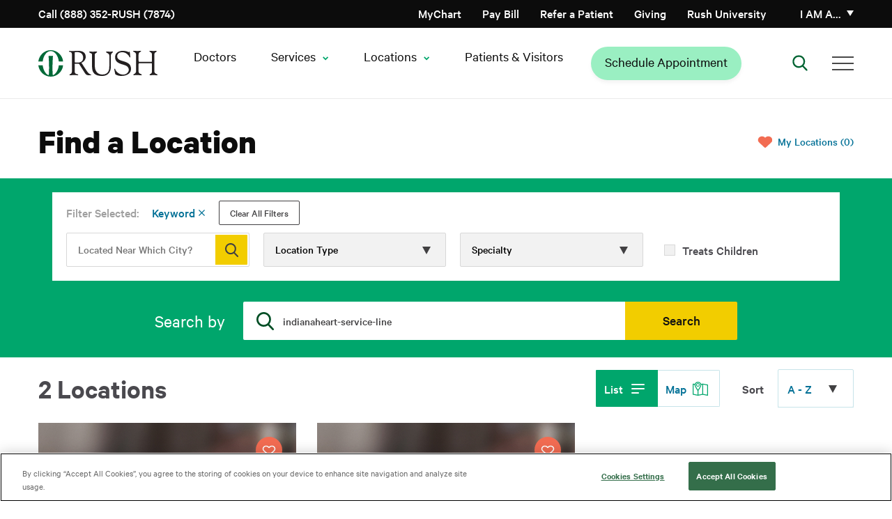

--- FILE ---
content_type: text/html; charset=UTF-8
request_url: https://www.rush.edu/locations?text=indianaheart-service-line&sort=asc
body_size: 16443
content:
<!DOCTYPE html>
<html lang="en" dir="ltr" prefix="og: https://ogp.me/ns#">
<head>
  <link rel="preload" href="/themes/rush_theme/public/fonts/calibre/CalibreWeb-Regular.woff2" as="font" type="font/woff2" crossorigin="anonymous">
  <link rel="preload" href="/themes/rush_theme/public/fonts/calibre/CalibreWeb-Semibold.woff2" as="font" type="font/woff2" crossorigin="anonymous">
  <link rel="preload" href="/themes/rush_theme/public/fonts/calibre/CalibreWeb-Bold.woff2" as="font" type="font/woff2" crossorigin="anonymous">
  <link rel="preload" href="/themes/rush_theme/public/fonts/calibre/CalibreWeb-Medium.woff2" as="font" type="font/woff2" crossorigin="anonymous">
      <!-- OneTrust Cookies Consent Notice start for rush.edu -->
    <script src="https://cdn.cookielaw.org/scripttemplates/otSDKStub.js"
            type="text/javascript"
            charset="UTF-8"
            data-domain-script="8e150297-78ec-4e30-956f-80e9d7ff5f04"
            crossorigin="anonymous"></script>
    <script type="text/javascript">
      function OptanonWrapper() { }
    </script>
    <!-- OneTrust Cookies Consent Notice end for rush.edu -->
    <!-- Freshpaint script start -->
    <script type="text/javascript">
      (function(c,a){if(!a.__SV){var b=window;try{var d,m,j,k=b.location,f=k.hash;d=function(a,b){return(m=a.match(RegExp(b+"=([^&]*)")))?m[1]:null};f&&d(f,"fpState")&&(j=JSON.parse(decodeURIComponent(d(f,"fpState"))),"fpeditor"===j.action&&(b.sessionStorage.setItem("_fpcehash",f),history.replaceState(j.desiredHash||"",c.title,k.pathname+k.search)))}catch(n){}var l,h;window.freshpaint=a;a._i=[];a.init=function(b,d,g){function c(b,i){var a=i.split(".");2==a.length&&(b=b[a[0]],i=a[1]);b[i]=function(){b.push([i].concat(Array.prototype.slice.call(arguments,
        0)))}}var e=a;"undefined"!==typeof g?e=a[g]=[]:g="freshpaint";e.people=e.people||[];e.toString=function(b){var a="freshpaint";"freshpaint"!==g&&(a+="."+g);b||(a+=" (stub)");return a};e.people.toString=function(){return e.toString(1)+".people (stub)"};l="disable time_event track track_pageview track_links track_forms track_with_groups add_group set_group remove_group register register_once alias unregister identify name_tag set_config reset opt_in_tracking opt_out_tracking has_opted_in_tracking has_opted_out_tracking clear_opt_in_out_tracking people.set people.set_once people.unset people.increment people.append people.union people.track_charge people.clear_charges people.delete_user people.remove people group page alias ready addEventProperties addInitialEventProperties removeEventProperty addPageviewProperties registerCallConversion".split(" ");
        for(h=0;h<l.length;h++)c(e,l[h]);var f="set set_once union unset remove delete".split(" ");e.get_group=function(){function a(c){b[c]=function(){call2_args=arguments;call2=[c].concat(Array.prototype.slice.call(call2_args,0));e.push([d,call2])}}for(var b={},d=["get_group"].concat(Array.prototype.slice.call(arguments,0)),c=0;c<f.length;c++)a(f[c]);return b};a._i.push([b,d,g])};a.__SV=1.4;b=c.createElement("script");b.type="text/javascript";b.async=!0;b.src="undefined"!==typeof FRESHPAINT_CUSTOM_LIB_URL?
        FRESHPAINT_CUSTOM_LIB_URL:"//perfalytics.com/static/js/freshpaint.js";(d=c.getElementsByTagName("script")[0])?d.parentNode.insertBefore(b,d):c.head.appendChild(b)}})(document,window.freshpaint||[]);
      freshpaint.init("2541f097-7446-47c4-8aea-55ad5be4aa40", {
        "consent_management": {
          "onetrust": {
            "category_mapping": {
              "C0002": ["Google Analytics 4 Proxy"],
              "C0004": ["Google Ads", "Google AdWords New"],
            }
          },
          "consent_model": "opt-out"
        }
      });
    </script>
    <!-- Freshpaint script end -->
    
  
  <!-- Fabric Chat -->
      <script src="https://web2.production.gyantts.com/gyant-embed.js"></script>
    <!-- Initialize Fabric (ensure gyantts.com script included in appropriate env conditional above.) -->
  <script type="text/javascript">
    var gyant_embed_options = {
      fullScreen: false,
      client: 'rush-fd',
    };
    GyantWidget.init(gyant_embed_options);
  </script>

  <meta charset="utf-8" />
<meta name="description" content="Find Rush locations in and around Chicago for primary care, specialty care, urgent care and more." />
<link rel="canonical" href="https://www.rush.edu/locations" />
<meta name="google-site-verification" content="e5rBhWYUZEdiszRRO18B0fOUQz-OBGl9tOSVrBJYldc" />
<meta name="apple-itunes-app" content="app-id=6740248396" />
<script type="application/ld+json"></script>
<meta name="Generator" content="Drupal 10 (https://www.drupal.org)" />
<meta name="MobileOptimized" content="width" />
<meta name="HandheldFriendly" content="true" />
<meta name="viewport" content="width=device-width, initial-scale=1.0" />
<script data-cfasync="false" type="text/javascript" id="vwoCode">window._vwo_code || (function () {
      var account_id=744962,
      version=2.1,
      settings_tolerance=2000,
      hide_element='body',
      hide_element_style='opacity:0 !important;filter:alpha(opacity=0) !important;background:none !important;transition:none !important;',
      /* DO NOT EDIT BELOW THIS LINE */
      f=false,w=window,d=document,v=d.querySelector('#vwoCode'),cK='_vwo_'+account_id+'_settings',cc={};try{var c=JSON.parse(localStorage.getItem('_vwo_'+account_id+'_config'));cc=c&&typeof c==='object'?c:{}}catch(e){}var stT=cc.stT==='session'?w.sessionStorage:w.localStorage;code={nonce:v&&v.nonce,library_tolerance:function(){return typeof library_tolerance!=='undefined'?library_tolerance:undefined},settings_tolerance:function(){return cc.sT||settings_tolerance},hide_element_style:function(){return'{'+(cc.hES||hide_element_style)+'}'},hide_element:function(){if(performance.getEntriesByName('first-contentful-paint')[0]){return''}return typeof cc.hE==='string'?cc.hE:hide_element},getVersion:function(){return version},finish:function(e){if(!f){f=true;var t=d.getElementById('_vis_opt_path_hides');if(t)t.parentNode.removeChild(t);if(e)(new Image).src='https://dev.visualwebsiteoptimizer.com/ee.gif?a='+account_id+e}},finished:function(){return f},addScript:function(e){var t=d.createElement('script');t.type='text/javascript';if(e.src){t.src=e.src}else{t.text=e.text}v&&t.setAttribute('nonce',v.nonce);d.getElementsByTagName('head')[0].appendChild(t)},load:function(e,t){var n=this.getSettings(),i=d.createElement('script'),r=this;t=t||{};if(n){i.textContent=n;d.getElementsByTagName('head')[0].appendChild(i);if(!w.VWO||VWO.caE){stT.removeItem(cK);r.load(e)}}else{var o=new XMLHttpRequest;o.open('GET',e,true);o.withCredentials=!t.dSC;o.responseType=t.responseType||'text';o.onload=function(){if(t.onloadCb){return t.onloadCb(o,e)}if(o.status===200||o.status===304){_vwo_code.addScript({text:o.responseText})}else{_vwo_code.finish('&e=loading_failure:'+e)}};o.onerror=function(){if(t.onerrorCb){return t.onerrorCb(e)}_vwo_code.finish('&e=loading_failure:'+e)};o.send()}},getSettings:function(){try{var e=stT.getItem(cK);if(!e){return}e=JSON.parse(e);if(Date.now()>e.e){stT.removeItem(cK);return}return e.s}catch(e){return}},init:function(){if(d.URL.indexOf('__vwo_disable__')>-1)return;var e=this.settings_tolerance();w._vwo_settings_timer=setTimeout(function(){_vwo_code.finish();stT.removeItem(cK)},e);var t;if(this.hide_element()!=='body'){t=d.createElement('style');var n=this.hide_element(),i=n?n+this.hide_element_style():'',r=d.getElementsByTagName('head')[0];t.setAttribute('id','_vis_opt_path_hides');v&&t.setAttribute('nonce',v.nonce);t.setAttribute('type','text/css');if(t.styleSheet)t.styleSheet.cssText=i;else t.appendChild(d.createTextNode(i));r.appendChild(t)}else{t=d.getElementsByTagName('head')[0];var i=d.createElement('div');i.style.cssText='z-index: 2147483647 !important;position: fixed !important;left: 0 !important;top: 0 !important;width: 100% !important;height: 100% !important;background: white !important;display: block !important;';i.setAttribute('id','_vis_opt_path_hides');i.classList.add('_vis_hide_layer');t.parentNode.insertBefore(i,t.nextSibling)}var o=window._vis_opt_url||d.URL,s='https://dev.visualwebsiteoptimizer.com/j.php?a='+account_id+'&u='+encodeURIComponent(o)+'&vn='+version;if(w.location.search.indexOf('_vwo_xhr')!==-1){this.addScript({src:s})}else{this.load(s+'&x=true')}}};w._vwo_code=code;code.init();})();</script>
<script type="text/javascript">window.dataLayer = window.dataLayer || []; window.dataLayer.push({'environment': 'prod'});</script>
<link rel="icon" href="/sites/default/files/favicon-96x96.png" type="image/png" />

    <title>Find a Location | Rush System</title>
    <link rel="stylesheet" media="all" href="/core/assets/vendor/jquery.ui/themes/base/core.css?t9n76l" />
<link rel="stylesheet" media="all" href="/core/assets/vendor/jquery.ui/themes/base/controlgroup.css?t9n76l" />
<link rel="stylesheet" media="all" href="/core/assets/vendor/jquery.ui/themes/base/checkboxradio.css?t9n76l" />
<link rel="stylesheet" media="all" href="/core/assets/vendor/jquery.ui/themes/base/resizable.css?t9n76l" />
<link rel="stylesheet" media="all" href="/core/assets/vendor/jquery.ui/themes/base/button.css?t9n76l" />
<link rel="stylesheet" media="all" href="/core/assets/vendor/jquery.ui/themes/base/dialog.css?t9n76l" />
<link rel="stylesheet" media="all" href="/themes/contrib/stable/css/core/components/progress.module.css?t9n76l" />
<link rel="stylesheet" media="all" href="/themes/contrib/stable/css/core/components/ajax-progress.module.css?t9n76l" />
<link rel="stylesheet" media="all" href="/themes/contrib/stable/css/system/components/align.module.css?t9n76l" />
<link rel="stylesheet" media="all" href="/themes/contrib/stable/css/system/components/fieldgroup.module.css?t9n76l" />
<link rel="stylesheet" media="all" href="/themes/contrib/stable/css/system/components/container-inline.module.css?t9n76l" />
<link rel="stylesheet" media="all" href="/themes/contrib/stable/css/system/components/clearfix.module.css?t9n76l" />
<link rel="stylesheet" media="all" href="/themes/contrib/stable/css/system/components/details.module.css?t9n76l" />
<link rel="stylesheet" media="all" href="/themes/contrib/stable/css/system/components/hidden.module.css?t9n76l" />
<link rel="stylesheet" media="all" href="/themes/contrib/stable/css/system/components/item-list.module.css?t9n76l" />
<link rel="stylesheet" media="all" href="/themes/contrib/stable/css/system/components/js.module.css?t9n76l" />
<link rel="stylesheet" media="all" href="/themes/contrib/stable/css/system/components/nowrap.module.css?t9n76l" />
<link rel="stylesheet" media="all" href="/themes/contrib/stable/css/system/components/position-container.module.css?t9n76l" />
<link rel="stylesheet" media="all" href="/themes/contrib/stable/css/system/components/reset-appearance.module.css?t9n76l" />
<link rel="stylesheet" media="all" href="/themes/contrib/stable/css/system/components/resize.module.css?t9n76l" />
<link rel="stylesheet" media="all" href="/themes/contrib/stable/css/system/components/system-status-counter.css?t9n76l" />
<link rel="stylesheet" media="all" href="/themes/contrib/stable/css/system/components/system-status-report-counters.css?t9n76l" />
<link rel="stylesheet" media="all" href="/themes/contrib/stable/css/system/components/system-status-report-general-info.css?t9n76l" />
<link rel="stylesheet" media="all" href="/themes/contrib/stable/css/system/components/tablesort.module.css?t9n76l" />
<link rel="stylesheet" media="all" href="/core/modules/ckeditor5/css/ckeditor5.dialog.fix.css?t9n76l" />
<link rel="stylesheet" media="all" href="/modules/contrib/jquery_ui/assets/vendor/jquery.ui/themes/base/core.css?t9n76l" />
<link rel="stylesheet" media="all" href="/modules/contrib/jquery_ui/assets/vendor/jquery.ui/themes/base/menu.css?t9n76l" />
<link rel="stylesheet" media="all" href="/modules/contrib/jquery_ui/assets/vendor/jquery.ui/themes/base/autocomplete.css?t9n76l" />
<link rel="stylesheet" media="all" href="/core/assets/vendor/jquery.ui/themes/base/theme.css?t9n76l" />
<link rel="stylesheet" media="all" href="/modules/contrib/jquery_ui/assets/vendor/jquery.ui/themes/base/theme.css?t9n76l" />
<link rel="stylesheet" media="all" href="/modules/contrib/paragraphs/css/paragraphs.unpublished.css?t9n76l" />
<link rel="stylesheet" media="all" href="/themes/rush_theme/public/css/components/feedback-widget.css?t9n76l" />
<link rel="preload" media="all" href="/themes/ctek_base_theme/public/css/global.css?t9n76l" as="style" onload="this.onload=null;this.rel=&#039;stylesheet&#039;" />
<link rel="preload" media="all" href="/themes/ctek_base_theme/public/css/components/header.css?t9n76l" as="style" onload="this.onload=null;this.rel=&#039;stylesheet&#039;" />
<link rel="preload" media="all" href="/themes/ctek_base_theme/public/css/components/footer.css?t9n76l" as="style" onload="this.onload=null;this.rel=&#039;stylesheet&#039;" />
<link rel="stylesheet" media="all" href="/themes/ctek_base_theme/public/css/components/forms.css?t9n76l" />
<link rel="preload" media="all" href="/themes/rush_theme/public/vendor/naked-form-select/dist/css/naked-form-select.css?t9n76l" as="style" onload="this.onload=null;this.rel=&#039;stylesheet&#039;" />
<link rel="stylesheet" media="all" href="/themes/rush_theme/public/css/components/ie_alert.css?t9n76l" />
<link rel="stylesheet" media="all" href="/themes/rush_theme/public/css/components/overlay.css?t9n76l" />
<link rel="stylesheet" media="all" href="/themes/rush_theme/public/css/components/header-menu--main-menu.css?t9n76l" />
<link rel="stylesheet" media="all" href="/themes/rush_theme/public/css/global.css?t9n76l" />
<link rel="preload" media="all" href="/themes/rush_theme/public/css/components/icon_cards.css?t9n76l" as="style" onload="this.onload=null;this.rel=&#039;stylesheet&#039;" />
<link rel="preload" media="all" href="/themes/rush_theme/public/css/components/phone_number_cta.css?t9n76l" as="style" onload="this.onload=null;this.rel=&#039;stylesheet&#039;" />
<link rel="preload" media="all" href="/themes/rush_theme/public/vendor/pixabay-javascript-autocomplete/auto-complete.css?t9n76l" as="style" onload="this.onload=null;this.rel=&#039;stylesheet&#039;" />
<link rel="stylesheet" media="all" href="//api.mapbox.com/mapbox-gl-js/v0.54.0/mapbox-gl.css" />
<link rel="preload" media="all" href="/themes/rush_theme/public/css/pages/locations_landing.css?t9n76l" as="style" onload="this.onload=null;this.rel=&#039;stylesheet&#039;" />

    
  </head>
<body >
<a href="#main-content" class="visually-hidden focusable">
  Skip to main content
</a>

  <div class="dialog-off-canvas-main-canvas" data-off-canvas-main-canvas>
    <div class="site-wrap interior-wrap locations-landing-wrap" data-clinical-areas="" id="clinical-area-div">
      <section class="drawer" role="complementary" aria-label="Emergency Information">
  </section>

<header class="rush-system-header">
      <section class="header" role="complementary" aria-label="Secondary Navigation" id="header">
        <div id="block-rush-theme-mainmenu" class="header-menu">
  <div class="header-menu--utility">
    <div class="container">
      <div class="header-menu--utility--inner">
        <div class="header-menu--phone">
          <a href="tel:8883527874">
            Call (888) 352-RUSH (7874)
          </a>
        </div>

        <div class="header-menu--menu hide-tel-links hide-appt-links">
          <div class="contextual-region"><div data-contextual-id="menu:menu=action-menu:langcode=en" data-contextual-token="sSpKuIhdYhuksKE-r2-IFA1AU_hVhcdYVDs1oGBimd8" data-drupal-ajax-container=""></div>
                      <ul class="menu--action-menu">
            
            
            <li
           class="level-1" data-dropdown-id="-1"
        >      <a href="/schedule-your-medical-appointment-rush" class="appt-link-item" data-drupal-link-system-path="node/61911">Schedule Appointment</a>
                  </li>
    
            
            <li
           class="level-1 tel-link-item" data-dropdown-id="-1"
        >      <a href="tel:3129427874">Call (312) 942-7874</a>
                  </li>
    
            
            <li
           class="level-1" data-dropdown-id="-1"
        >      <a href="https://mychart.rush.edu/" class="icon-mychart">MyChart</a>
                  </li>
            </ul>
      

</div>

        </div>

        <div class="header-menu--menu">
          <div class="contextual-region"><div data-contextual-id="menu:menu=utility-menu:langcode=en" data-contextual-token="9GOxgXLVkyLj45MTgf1L1iKCIQQm4WK9GUmUQZjOwJA" data-drupal-ajax-container=""></div>
                      <ul>
                                <li class="level-1" data-dropdown-id="-1">
                    <a href="/patients-visitors/billing" data-drupal-link-system-path="node/14776">Pay Bill</a>
                  </li>
                            <li class="level-1" data-dropdown-id="-1">
                    <a href="/medical-professional-resources/refer-or-transfer-patient" data-drupal-link-system-path="node/35891">Refer a Patient</a>
                  </li>
                            <li class="level-1" data-dropdown-id="-1">
                    <a href="/giving" data-drupal-link-system-path="node/8271">Giving</a>
                  </li>
                            <li class="level-1" data-dropdown-id="-1">
                    <a href="http://www.rushu.rush.edu/">Rush University</a>
                  </li>
            </ul>
      

</div>

        </div>

        <div class="header-menu--personality">
          <a href="#" class="header-menu--personality--toggle" aria-haspopup="true" aria-expanded="false">
            I am a&hellip;
          </a>

          <div class="header-menu--personality--overlay"></div>

          <div class="header-menu--personality--modal inactive">
            <button class="header-menu--personality--close">
              Close
            </button>

            <div class="heading">
              <img src="/themes/rush_theme/public/images/persona-icon.svg" alt="Personality Icon">

              <span>
                Select from the list below to customize your experience:
              </span>

              <a href="#">
                Select a new category
              </a>
            </div>

            <span class="label">
              I am a<span class="personality"></span>:
            </span>

            <div class="contextual-region"><div data-contextual-id="menu:menu=personality-menu:langcode=en" data-contextual-token="hPAPH8gPMIHttmdx8yFtnfZ58T3OkPp1SrC8LvUsxGo" data-drupal-ajax-container=""></div>
                        <ul>
                        <li data-personality="d2bCO83fYQ26hmg2Aesp8wmLgYzuPiugq4CzPhwi0WA" class="level-1">
            <a href="/" data-drupal-link-system-path="&lt;front&gt;">Medical Professional</a>
                                    <ul>
                        <li class="level-2">
            <a href="/medical-professional-resources/refer-or-transfer-patient" data-drupal-link-system-path="node/35891">Referring Patients</a>
            </li>
                    <li class="level-2">
            <a href="/nursing-rush" data-drupal-link-system-path="node/32896">Nursing</a>
            </li>
                    <li class="level-2">
            <a href="/rush-careers" data-drupal-link-system-path="node/31211">Career Opportunities</a>
            </li>
                    <li class="level-2">
            <a href="https://www.rushu.rush.edu/education-and-training/graduate-medical-education">Residencies &amp; Fellowships</a>
            </li>
                    <li class="level-2">
            <a href="https://www.rushu.rush.edu/research-rush-university">Research</a>
            </li>
                    <li class="level-2">
            <a href="/corporate-compliance/conflict-interest" data-drupal-link-system-path="node/16281">Conflict of Interest Disclosures</a>
            </li>
            </ul>
      
            </li>
                    <li data-personality="HUudfp85p0_g2JNd7jya2J8bSBMlU4zMTR7Lf0ALD6Y" class="level-1">
            <a href="/" data-drupal-link-system-path="&lt;front&gt;">Patient</a>
                                    <ul>
                        <li class="level-2">
            <a href="/patients-visitors/plan-your-overnight-stay" data-drupal-link-system-path="node/14896">Plan Your Stay</a>
            </li>
                    <li class="level-2">
            <a href="/patients-visitors" data-drupal-link-system-path="node/5701">Patient Resources</a>
            </li>
                    <li class="level-2">
            <a href="/services-treatments?audience=adult" data-drupal-link-query="{&quot;audience&quot;:&quot;adult&quot;}" data-drupal-link-system-path="services-treatments">Services &amp; Treatments</a>
            </li>
                    <li class="level-2">
            <a href="https://mychart.rush.edu/mychart/Authentication/Login">MyChart Access</a>
            </li>
                    <li class="level-2">
            <a href="/clinical-trials" data-drupal-link-system-path="clinical-trials">Clinical Trials &amp; Studies</a>
            </li>
            </ul>
      
            </li>
                    <li data-personality="o6X8qw1e0UuHjOrlDmQGvpYqeBi-n-0_nXgNJ2emmnc" class="level-1">
            <a href="/" data-drupal-link-system-path="&lt;front&gt;">Visitor</a>
                                    <ul>
                        <li class="level-2">
            <a href="https://www.rush.edu/locations">Locations and Directions</a>
            </li>
                    <li class="level-2">
            <a href="/patients-visitors" data-drupal-link-system-path="node/5701">Resources For Your Visit</a>
            </li>
                    <li class="level-2">
            <a href="/patients-visitors/visiting-hours-and-policies" data-drupal-link-system-path="node/14906">Visiting Hours &amp; Policies</a>
            </li>
            </ul>
      
            </li>
                    <li data-personality="zEHzpC_I_kC7aHZx0s-m1gObl12fnGngnOluxqHK8tc" class="level-1">
            <a href="/" data-drupal-link-system-path="&lt;front&gt;">Job Candidate</a>
                                    <ul>
                        <li class="level-2">
            <a href="/rush-careers" title="Learn about working at Rush" data-drupal-link-system-path="node/31211">Careers Home Page</a>
            </li>
                    <li class="level-2">
            <a href="https://rushprod-lm01.cloud.infor.com:1444/lmghr/CandidateSelfService/controller.servlet?context_dataarea=lmghr&amp;context_session_key_HROrganization=10&amp;context_session_key_JobBoard=RUSHEXTERNAL&amp;context_session_key_noheader=true" title="Find your career at RUSH University Medical Center">RUSH University Medical Center Careers</a>
            </li>
                    <li class="level-2">
            <a href="https://pm.healthcaresource.com/CS/rcmc/#/search" title="Find your career at RUSH Copley Medical Center">RUSH Copley Medical Center Careers</a>
            </li>
                    <li class="level-2">
            <a href="https://tinyurl.com/bdf7m4e6" title="Find your career at RUSH Oak Park Hospital ">RUSH Oak Park Hospital Careers</a>
            </li>
                    <li class="level-2">
            <a href="https://www.rush.edu/rush-career-areas/providers-and-faculty">Provider and Faculty Positions</a>
            </li>
            </ul>
      
            </li>
              </ul>
      

</div>

          </div>
        </div>
      </div>
    </div>
  </div>

  <div class="header-menu--primary">
    <div class="container">
      <div class="header-menu--primary--inner">
        <div class="header-menu--logo">
                      <a href="/">
              <img src="/themes/rush_theme/public/images/header-logo--desktop.svg" alt="Home" />

              </a>
                  </div>

        <div class="header-menu--personality">
          <a href="#" class="header-menu--personality--toggle">
            I am a
          </a>

          <div class="header-menu--personality--overlay"></div>

          <div class="header-menu--personality--modal">
            <button class="header-menu--personality--close">
              Close
            </button>

            <div class="heading">
              <img src="/themes/rush_theme/public/images/persona-icon.svg" alt="Personality Icon">

              <span>
                Select from the list below to customize your experience:
              </span>

              <a href="#">
                Select a new category
              </a>
            </div>

            <span class="label">
              I am a<span class="personality"></span>:
            </span>

            <div class="contextual-region"><div data-contextual-id="menu:menu=personality-menu:langcode=en" data-contextual-token="hPAPH8gPMIHttmdx8yFtnfZ58T3OkPp1SrC8LvUsxGo" data-drupal-ajax-container=""></div>
                        <ul>
                        <li data-personality="d2bCO83fYQ26hmg2Aesp8wmLgYzuPiugq4CzPhwi0WA" class="level-1">
            <a href="/" data-drupal-link-system-path="&lt;front&gt;">Medical Professional</a>
                                    <ul>
                        <li class="level-2">
            <a href="/medical-professional-resources/refer-or-transfer-patient" data-drupal-link-system-path="node/35891">Referring Patients</a>
            </li>
                    <li class="level-2">
            <a href="/nursing-rush" data-drupal-link-system-path="node/32896">Nursing</a>
            </li>
                    <li class="level-2">
            <a href="/rush-careers" data-drupal-link-system-path="node/31211">Career Opportunities</a>
            </li>
                    <li class="level-2">
            <a href="https://www.rushu.rush.edu/education-and-training/graduate-medical-education">Residencies &amp; Fellowships</a>
            </li>
                    <li class="level-2">
            <a href="https://www.rushu.rush.edu/research-rush-university">Research</a>
            </li>
                    <li class="level-2">
            <a href="/corporate-compliance/conflict-interest" data-drupal-link-system-path="node/16281">Conflict of Interest Disclosures</a>
            </li>
            </ul>
      
            </li>
                    <li data-personality="HUudfp85p0_g2JNd7jya2J8bSBMlU4zMTR7Lf0ALD6Y" class="level-1">
            <a href="/" data-drupal-link-system-path="&lt;front&gt;">Patient</a>
                                    <ul>
                        <li class="level-2">
            <a href="/patients-visitors/plan-your-overnight-stay" data-drupal-link-system-path="node/14896">Plan Your Stay</a>
            </li>
                    <li class="level-2">
            <a href="/patients-visitors" data-drupal-link-system-path="node/5701">Patient Resources</a>
            </li>
                    <li class="level-2">
            <a href="/services-treatments?audience=adult" data-drupal-link-query="{&quot;audience&quot;:&quot;adult&quot;}" data-drupal-link-system-path="services-treatments">Services &amp; Treatments</a>
            </li>
                    <li class="level-2">
            <a href="https://mychart.rush.edu/mychart/Authentication/Login">MyChart Access</a>
            </li>
                    <li class="level-2">
            <a href="/clinical-trials" data-drupal-link-system-path="clinical-trials">Clinical Trials &amp; Studies</a>
            </li>
            </ul>
      
            </li>
                    <li data-personality="o6X8qw1e0UuHjOrlDmQGvpYqeBi-n-0_nXgNJ2emmnc" class="level-1">
            <a href="/" data-drupal-link-system-path="&lt;front&gt;">Visitor</a>
                                    <ul>
                        <li class="level-2">
            <a href="https://www.rush.edu/locations">Locations and Directions</a>
            </li>
                    <li class="level-2">
            <a href="/patients-visitors" data-drupal-link-system-path="node/5701">Resources For Your Visit</a>
            </li>
                    <li class="level-2">
            <a href="/patients-visitors/visiting-hours-and-policies" data-drupal-link-system-path="node/14906">Visiting Hours &amp; Policies</a>
            </li>
            </ul>
      
            </li>
                    <li data-personality="zEHzpC_I_kC7aHZx0s-m1gObl12fnGngnOluxqHK8tc" class="level-1">
            <a href="/" data-drupal-link-system-path="&lt;front&gt;">Job Candidate</a>
                                    <ul>
                        <li class="level-2">
            <a href="/rush-careers" title="Learn about working at Rush" data-drupal-link-system-path="node/31211">Careers Home Page</a>
            </li>
                    <li class="level-2">
            <a href="https://rushprod-lm01.cloud.infor.com:1444/lmghr/CandidateSelfService/controller.servlet?context_dataarea=lmghr&amp;context_session_key_HROrganization=10&amp;context_session_key_JobBoard=RUSHEXTERNAL&amp;context_session_key_noheader=true" title="Find your career at RUSH University Medical Center">RUSH University Medical Center Careers</a>
            </li>
                    <li class="level-2">
            <a href="https://pm.healthcaresource.com/CS/rcmc/#/search" title="Find your career at RUSH Copley Medical Center">RUSH Copley Medical Center Careers</a>
            </li>
                    <li class="level-2">
            <a href="https://tinyurl.com/bdf7m4e6" title="Find your career at RUSH Oak Park Hospital ">RUSH Oak Park Hospital Careers</a>
            </li>
                    <li class="level-2">
            <a href="https://www.rush.edu/rush-career-areas/providers-and-faculty">Provider and Faculty Positions</a>
            </li>
            </ul>
      
            </li>
              </ul>
      

</div>

          </div>
        </div>

        <nav class="header-menu--main-menu" aria-label="Main Navigation">
          <div class="contextual-region"><div data-contextual-id="menu:menu=main:langcode=en" data-contextual-token="OizjVa7gaKO8Xf9HWMfI4oPMjINtgMWdXKCup5c83xY" data-drupal-ajax-container=""></div>
        
          <ul>
                                
  <li class="level-1" data-dropdown-id=-1>
    <a href="https://doctors.rush.edu" target="_self">Doctors</a>
      </li>

                                
  <li class="level-1" data-dropdown-id=2>
    <span class="has-children" tabindex="0">Services</span>
                        
                <div class="dropdown" data-dropdown-id="2">
        <div class="container">
          <div class="dropdown--inner">
            <span class="title services">Services</span>
                        <ul class="level-2-wrapper">
                                                  
  <li class="level-2" data-dropdown-id=1>
    <span tabindex="0">Adults</span>
                        
                                                                                                                                                                                                                                                        <div class="menu-columns-wrapper">
          <ul class="column-1">
                                                        
  <li class="level-3" data-dropdown-id=-1>
    <a href="/services/primary-care" data-drupal-link-system-path="node/16326">Primary Care</a>
      </li>

                                            
  <li class="level-3" data-dropdown-id=-1>
    <a href="/services/cancer-care" data-drupal-link-system-path="node/27871">Cancer Care</a>
      </li>

                                            
  <li class="level-3" data-dropdown-id=-1>
    <a href="/services/digestive-diseases" data-drupal-link-system-path="node/51661">Digestive Diseases</a>
      </li>

                      </ul>
          <ul class="column-2">
                                                        
  <li class="level-3" data-dropdown-id=-1>
    <a href="/services/heart-and-vascular-care" data-drupal-link-system-path="node/15416">Heart &amp; Vascular Care</a>
      </li>

                                            
  <li class="level-3" data-dropdown-id=-1>
    <a href="/services/neurology-and-neurosurgery-services" data-drupal-link-system-path="node/15591">Neurology &amp; Neurosurgery Care</a>
      </li>

                      </ul>
        </div>
                    <div class="see-all-wrapper">
          <a href="/services-treatments?audience=adult" class="see-all" data-drupal-link-query="{&quot;audience&quot;:&quot;adult&quot;}" data-drupal-link-system-path="services-treatments">See All</a>
        </div>
            
      </li>

                                                  
  <li class="level-2" data-dropdown-id=2>
    <span tabindex="0">Children</span>
                        
                                                                                                                                                                                                                        <div class="menu-columns-wrapper">
          <ul class="column-1">
                                                        
  <li class="level-3" data-dropdown-id=-1>
    <a href="/kids/services/pediatric-primary-care" data-drupal-link-system-path="node/8396">Pediatric Primary Care</a>
      </li>

                                            
  <li class="level-3" data-dropdown-id=-1>
    <a href="/kids" data-drupal-link-system-path="kids">Children&#039;s Hospital </a>
      </li>

                      </ul>
          <ul class="column-2">
                                                        
  <li class="level-3" data-dropdown-id=-1>
    <a href="/kids/services/pediatric-endocrinology-and-diabetes" data-drupal-link-system-path="node/8346">Pediatric Endocrinology</a>
      </li>

                                            
  <li class="level-3" data-dropdown-id=-1>
    <a href="/kids/services/pediatric-gastroenterology" data-drupal-link-system-path="node/8351">Pediatric Gastroenterology</a>
      </li>

                      </ul>
        </div>
                    <div class="see-all-wrapper">
          <a href="/services-treatments?audience=pediatric" class="see-all" data-drupal-link-query="{&quot;audience&quot;:&quot;pediatric&quot;}" data-drupal-link-system-path="services-treatments">See All</a>
        </div>
            
      </li>

                                                  
  <li class="level-2" data-dropdown-id=3>
    <span tabindex="0">Quick Links</span>
                        
                                                                                                                <ul class="standard-list">
                                                
  <li class="level-3" data-dropdown-id=-1>
    <a href="/clinical-trials" data-drupal-link-system-path="clinical-trials">Clinical Trials &amp; Studies</a>
      </li>

                                      
  <li class="level-3" data-dropdown-id=-1>
    <a href="/services/connectplus" data-drupal-link-system-path="node/63481">Rush Connect+ Virtual Health Membership</a>
      </li>

                  </ul>
                  
      </li>

                          </ul>
          </div>
        </div>
      </div>
      
      </li>

                                
  <li class="level-1 active-trail" data-dropdown-id=3>
    <span class="has-children" tabindex="0">Locations</span>
                        
                <div class="dropdown" data-dropdown-id="3">
        <div class="container">
          <div class="dropdown--inner">
            <span class="title locations">Locations</span>
                        <ul class="level-2-wrapper">
                                                  
  <li class="level-2" data-dropdown-id=1>
    <span tabindex="0">Adults</span>
                        
                                                                                                                                                                                                                        <div class="menu-columns-wrapper">
          <ul class="column-1">
                                                        
  <li class="level-3" data-dropdown-id=-1>
    <a href="/locations?text=primary%20care&amp;sort=asc" data-drupal-link-query="{&quot;sort&quot;:&quot;asc&quot;,&quot;text&quot;:&quot;primary care&quot;}" data-drupal-link-system-path="locations">Primary Care</a>
      </li>

                                            
  <li class="level-3" data-dropdown-id=-1>
    <a href="/locations?location_type=11&amp;sort=asc" data-drupal-link-query="{&quot;location_type&quot;:&quot;11&quot;,&quot;sort&quot;:&quot;asc&quot;}" data-drupal-link-system-path="locations">Emergency Centers</a>
      </li>

                      </ul>
          <ul class="column-2">
                                                        
  <li class="level-3" data-dropdown-id=-1>
    <a href="/locations?location_type=56&amp;sort=asc" data-drupal-link-query="{&quot;location_type&quot;:&quot;56&quot;,&quot;sort&quot;:&quot;asc&quot;}" data-drupal-link-system-path="locations">Walk-In Care </a>
      </li>

                                            
  <li class="level-3" data-dropdown-id=-1>
    <a href="/locations?location_type=31&amp;sort=asc" data-drupal-link-query="{&quot;location_type&quot;:&quot;31&quot;,&quot;sort&quot;:&quot;asc&quot;}" data-drupal-link-system-path="locations">Lab Facilities</a>
      </li>

                      </ul>
        </div>
                    <div class="see-all-wrapper">
          <a href="/locations" class="see-all" data-drupal-link-system-path="locations">See All</a>
        </div>
            
      </li>

                                                  
  <li class="level-2 active-trail" data-dropdown-id=2>
    <span tabindex="0">Children</span>
                        
                                                                                                                                                                                                                        <div class="menu-columns-wrapper">
          <ul class="column-1">
                                                        
  <li class="level-3 active-trail" data-dropdown-id=-1>
    <a href="/locations?specialty=1211&amp;sort=asc" data-drupal-link-query="{&quot;sort&quot;:&quot;asc&quot;,&quot;specialty&quot;:&quot;1211&quot;}" data-drupal-link-system-path="locations">Pediatric Primary Care</a>
      </li>

                                            
  <li class="level-3" data-dropdown-id=-1>
    <a href="/locations/rush-university-childrens-hospital-chicago" data-drupal-link-system-path="node/21176">Children&#039;s Hospital</a>
      </li>

                      </ul>
          <ul class="column-2">
                                                        
  <li class="level-3" data-dropdown-id=-1>
    <a href="/locations?location_type=51&amp;pediatrics=1&amp;sort=asc" data-drupal-link-query="{&quot;location_type&quot;:&quot;51&quot;,&quot;pediatrics&quot;:&quot;1&quot;,&quot;sort&quot;:&quot;asc&quot;}" data-drupal-link-system-path="locations">Pediatric Specialty Care</a>
      </li>

                                            
  <li class="level-3" data-dropdown-id=-1>
    <a href="/locations?specialty=1286&amp;sort=asc&amp;page=0" data-drupal-link-query="{&quot;page&quot;:&quot;0&quot;,&quot;sort&quot;:&quot;asc&quot;,&quot;specialty&quot;:&quot;1286&quot;}" data-drupal-link-system-path="locations">Family Medicine</a>
      </li>

                      </ul>
        </div>
                    <div class="see-all-wrapper">
          <a href="/locations?pediatrics=1&amp;sort=asc" class="see-all" data-drupal-link-query="{&quot;pediatrics&quot;:&quot;1&quot;,&quot;sort&quot;:&quot;asc&quot;}" data-drupal-link-system-path="locations">See All</a>
        </div>
            
      </li>

                                                  
  <li class="level-2" data-dropdown-id=3>
    <span tabindex="0">Quick Links</span>
                        
                                                                                                                                                                                                                                                                                                                        <div class="menu-columns-wrapper">
          <ul class="column-1">
                                                        
  <li class="level-3" data-dropdown-id=-1>
    <a href="/locations/rush-university-medical-center" data-drupal-link-system-path="node/21181">Rush University Medical Center</a>
      </li>

                                            
  <li class="level-3" data-dropdown-id=-1>
    <a href="/locations/rush-copley-medical-center" data-drupal-link-system-path="node/21371">Rush Copley Medical Center</a>
      </li>

                                            
  <li class="level-3" data-dropdown-id=-1>
    <a href="/locations/rush-oak-park-hospital" data-drupal-link-system-path="node/19196">Rush Oak Park Hospital</a>
      </li>

                                            
  <li class="level-3" data-dropdown-id=-1>
    <a href="/locations/rush-oak-brook" data-drupal-link-system-path="node/21391">Rush Oak Brook</a>
      </li>

                      </ul>
          <ul class="column-2">
                                                        
  <li class="level-3" data-dropdown-id=-1>
    <a href="/locations/rush-north-harlem" data-drupal-link-system-path="node/64271">Rush North &amp; Harlem</a>
      </li>

                                            
  <li class="level-3" data-dropdown-id=-1>
    <a href="/locations/rush-munster" data-drupal-link-system-path="node/49791">Rush Munster</a>
      </li>

                                            
  <li class="level-3" data-dropdown-id=-1>
    <a href="/locations/rush-oak-lawn" data-drupal-link-system-path="node/40246">Rush Oak Lawn</a>
      </li>

                                            
  <li class="level-3" data-dropdown-id=-1>
    <a href="/locations/rush-south-loop" data-drupal-link-system-path="node/21126">Rush South Loop</a>
      </li>

                      </ul>
        </div>
                  
      </li>

                          </ul>
          </div>
        </div>
      </div>
      
      </li>

                                
  <li class="level-1" data-dropdown-id=-1>
    <a href="/patients-visitors" data-drupal-link-system-path="node/5701">Patients &amp; Visitors</a>
      </li>

                                
  <li class="level-1" data-dropdown-id=-1>
    <a href="/schedule-your-medical-appointment-rush" class="green-primary" data-drupal-link-system-path="node/61911">Schedule Appointment</a>
      </li>

              </ul>
      


</div>

        </nav>

        <div class="header-menu--search">
          <button class="header-menu--search--toggle" aria-label="Open Search">
            <svg class="search-svg" width="24" height="25" xmlns="http://www.w3.org/2000/svg">
              <path d="M23.635 22.771l-5.916-6.188a10.096 10.096 0 002.354-6.49C20.073 4.529 15.571 0 10.037 0S0 4.528 0 10.094c0 5.565 4.503 10.093 10.037 10.093a9.89 9.89 0 005.75-1.826l5.961 6.235c.25.26.585.404.944.404.34 0 .662-.13.907-.367.52-.504.537-1.338.036-1.862zM10.037 2.633c4.09 0 7.418 3.347 7.418 7.46 0 4.115-3.328 7.461-7.418 7.461s-7.419-3.346-7.419-7.46 3.328-7.46 7.419-7.46z" fill="#494949" fill-rule="nonzero"/>
            </svg>

            <svg class="close-svg" xmlns="http://www.w3.org/2000/svg" width="11" height="11"  xmlns:v="https://vecta.io/nano">
              <path d="M1.1 0l4.4 4.4L9.9 0 11 1.1 6.6 5.5 11 9.9 9.9 11 5.5 6.6 1.1 11 0 9.9l4.4-4.4L0 1.1z" fill="#353535" fill-rule="evenodd"/>
            </svg>
          </button>

          <div class="header-menu--search--content">
            <div class="container">
              <div class="header-menu__tabs">
                <div class="header-menu__tabs--nav">
                  <button class="header-menu__tabs--nav-global">
                    Search Rush
                  </button>

                  <button class="header-menu__tabs--nav-doctor">
                    Find a Doctor
                  </button>
                </div>

                <div class="header-menu__tabs--content">
                  <div class="header-menu__tabs--global">
                    <form class="rush-menu-search-form site-search" data-drupal-selector="rush-menu-search-form" action="/locations?text=indianaheart-service-line&amp;sort=asc" method="post" id="rush-menu-search-form" accept-charset="UTF-8">
  <div class="js-form-item form-item js-form-type-textfield form-item-keywords js-form-item-keywords form-no-label">        <input placeholder="Search by keyword or topic" data-drupal-selector="edit-keywords" type="text" id="edit-keywords" name="keywords" value="" size="60" maxlength="128" class="form-text required" required="required" aria-required="true" />

        </div><input data-drupal-selector="edit-submit" type="submit" id="edit-submit--3" name="op" value="Search" class="button js-form-submit form-submit" />
<input autocomplete="off" data-drupal-selector="form-e3khnl1t6e52xwnojc6dgcsxmvkjjimk0dlzr-t65ns" type="hidden" name="form_build_id" value="form-E3KhNL1T6e52Xwnojc6dGcsxMvKjJImK0DLZr_t65Ns" />
<input data-drupal-selector="edit-rush-menu-search-form" type="hidden" name="form_id" value="rush_menu_search_form" />

</form>
<div class="search-overlay--columns"><div class="search-overlay--column"><h3>Popular Services</h3><ul><li><a href="/services/primary-care">Primary Care</a></li><li><a href="/services/psychiatry-and-psychology-services">Psychiatry and Psychology Services</a></li><li><a href="/services/general-neurology-services">General Neurology Services</a></li><li><a href="/services/obstetrics-and-gynecology-ob-gyn-services">Obstetrics and Gynecology (OB-GYN) Services</a></li><li><a href="/services/cancer-care">Cancer Care</a></li></ul><a href="/services-treatments">View All Services</a></div><div class="search-overlay--column"><h3>Popular Locations</h3><ul><li><a href="/locations/rush-copley-medical-center">Rush Copley Medical Center</a></li><li><a href="/locations/rush-oak-park-hospital">Rush Oak Park Hospital</a></li><li><a href="/locations/rush-university-medical-center">Rush University Medical Center</a></li><li><a href="/locations/rush-oak-brook">Rush Oak Brook</a></li><li><a href="/locations/rush-south-loop">Rush South Loop</a></li></ul><a href="/locations">View All Locations</a><div id="search-dropdown-locations"><span>Your Saved Locations (<a href="/locations/saved">0 Locations</a>)</span></div>
</div></div>
                  </div>

                  <div class="header-menu__tabs--doctor">
                    <form class="rush-main-menu-doctor-search-form" data-drupal-selector="rush-main-menu-doctor-search-form" action="/locations?text=indianaheart-service-line&amp;sort=asc" method="post" id="rush-main-menu-doctor-search-form" accept-charset="UTF-8">
  <div class="search__input-doctor-wrapper js-form-wrapper form-wrapper" data-drupal-selector="edit-input-doctor-wrapper" id="edit-input-doctor-wrapper"><div class="js-form-item form-item js-form-type-textfield form-item-doctor-keywords js-form-item-doctor-keywords form-no-label">        <input placeholder="Search by name, clinical area, or keyword" data-drupal-selector="edit-doctor-keywords" type="text" id="edit-doctor-keywords" name="doctor_keywords" value="" size="60" maxlength="128" class="form-text" />

        </div><div class="js-form-item form-item js-form-type-textfield form-item-doctor-location js-form-item-doctor-location">      <label for="edit-doctor-location">Located Near:</label>
        <input placeholder="City or Zip code" data-drupal-selector="edit-doctor-location" type="text" id="edit-doctor-location" name="doctor_location" value="" size="30" maxlength="128" class="form-text" />

        </div><input data-drupal-selector="edit-doctor-submit" type="submit" id="edit-doctor-submit" name="doctors" value="Search" class="button js-form-submit form-submit" />
</div>
<input autocomplete="off" data-drupal-selector="form-egjgw7ocsbegth5-qurtddwchoynnbxrf9x7rkngr9u" type="hidden" name="form_build_id" value="form-EgjGw7oCsBeGTH5_quRTDdWChoyNNBxRF9x7rknGr9U" />
<input data-drupal-selector="edit-rush-main-menu-doctor-search-form" type="hidden" name="form_id" value="rush_main_menu_doctor_search_form" />

</form>

                  </div>
                </div>
              </div>
            </div>
          </div>
        </div>

                  <div class="header-menu--more">
            <button class="header-menu--more--toggle" aria-label="Additional Menu Items" aria-haspopup="true" aria-expanded="false">
              <span class="patty"></span>
              <span class="patty"></span>
              <span class="patty"></span>
            </button>

            <div class="header-menu--more--overlay"></div>

            <div class="header-menu--more--flyout header-menu__flyout--hidden">
              <button class="header-menu--more--close">
                Close
              </button>

              <img src="/themes/rush_theme/logo.svg" loading="lazy" alt="Rush">

              <nav role="navigation" class="block-actionmenu">
                <div class="contextual-region"><div data-contextual-id="menu:menu=action-menu:langcode=en" data-contextual-token="sSpKuIhdYhuksKE-r2-IFA1AU_hVhcdYVDs1oGBimd8" data-drupal-ajax-container=""></div>
                      <ul class="menu--action-menu">
            
            
            <li
           class="level-1" data-dropdown-id="-1"
        >      <a href="/schedule-your-medical-appointment-rush" class="appt-link-item" data-drupal-link-system-path="node/61911">Schedule Appointment</a>
                  </li>
    
            
            <li
           class="level-1 tel-link-item" data-dropdown-id="-1"
        >      <a href="tel:3129427874">Call (312) 942-7874</a>
                  </li>
    
            
            <li
           class="level-1" data-dropdown-id="-1"
        >      <a href="https://mychart.rush.edu/" class="icon-mychart">MyChart</a>
                  </li>
            </ul>
      

</div>

              </nav>

              <nav role="navigation" class="block-moremenu">
                <span class="reg-menu"><div class="contextual-region"><div data-contextual-id="menu:menu=more-menu:langcode=en" data-contextual-token="V2rT3_H95ZWP7wjeDAwyhIZOJPKmFDIcNifaYELyLU8" data-drupal-ajax-container=""></div>
                      <ul class="menu--more-menu">
                      <li class="level-1">
            <a href="https://doctors.rush.edu/">Doctors</a>
            </li>
                  <li class="level-1">
            <a href="/services-treatments" data-drupal-link-system-path="services-treatments">Services</a>
                                    <ul>
                      <li class="level-2">
            <a href="/services-treatments?audience=adult" data-drupal-link-query="{&quot;audience&quot;:&quot;adult&quot;}" data-drupal-link-system-path="services-treatments">Adults</a>
            </li>
                  <li class="level-2">
            <a href="/services-treatments?audience=pediatric" data-drupal-link-query="{&quot;audience&quot;:&quot;pediatric&quot;}" data-drupal-link-system-path="services-treatments">Children</a>
            </li>
              </ul>
      
            </li>
                <li class="level-1 active-trail">
            <a href="/locations" data-drupal-link-system-path="locations">Locations</a>
                                    <ul>
                      <li class="level-2">
            <a href="/locations" data-drupal-link-system-path="locations">Adults</a>
            </li>
                  <li class="level-2">
            <a href="/locations?pediatrics=1&amp;sort=asc" data-drupal-link-query="{&quot;pediatrics&quot;:&quot;1&quot;,&quot;sort&quot;:&quot;asc&quot;}" data-drupal-link-system-path="locations">Children</a>
            </li>
              </ul>
      
            </li>
                  <li class="level-1">
            <a href="/patients-visitors" data-drupal-link-system-path="node/5701">Patients &amp; Visitors</a>
            </li>
                  <li class="level-1">
            <a href="/patients-visitors/billing" data-drupal-link-system-path="node/14776">Pay Bill</a>
            </li>
                  <li class="level-1">
            <span class="line" tabindex="0">Horizontlal Bar</span>
            </li>
                  <li class="level-1">
            <a href="/about-us" data-drupal-link-system-path="node/16266">About</a>
            </li>
                  <li class="level-1">
            <a href="/contact-us" data-drupal-link-system-path="node/14796">Contact Us</a>
            </li>
                  <li class="level-1">
            <a href="/clinical-trials" data-drupal-link-system-path="clinical-trials">Clinical Trials </a>
            </li>
                  <li class="level-1">
            <a href="/medical-professional-resources" data-drupal-link-system-path="node/35881">For Medical Professionals</a>
            </li>
                  <li class="level-1">
            <a href="/medical-professional-resources/refer-or-transfer-patient" data-drupal-link-system-path="node/35891">Refer a Patient</a>
            </li>
                  <li class="level-1">
            <a href="https://www.rushu.rush.edu/">Rush University</a>
            </li>
                  <li class="level-1">
            <a href="/rush-careers" data-drupal-link-system-path="node/31211">Careers</a>
            </li>
                  <li class="level-1">
            <a href="/giving" data-drupal-link-system-path="node/8271">Giving to Rush</a>
            </li>
                  <li class="level-1">
            <a href="/giving/get-involved/volunteer" data-drupal-link-system-path="node/16636">Volunteer</a>
            </li>
                  <li class="level-1">
            <a href="/news" data-drupal-link-system-path="news">News &amp; More</a>
            </li>
                  <li class="level-1">
            <a href="https://www.rush.edu/classes-and-events">Classes &amp; Events </a>
            </li>
              </ul>
      

</div>
</span>
                <span calss="kid-menu"></span>
              </nav>
            </div>
          </div>
        
        <div class="header-menu--mobile">
          <a href="#" class="header-menu--mobile--toggle">
            <span class="patty"></span>
            <span class="patty"></span>
            <span class="patty"></span>
          </a>

          <div class="header-menu--mobile--dropdown">
            <div class="container">
              <div class="header-menu--menu">
                <nav role="navigation" class="block-actionmenu">
                  <div class="contextual-region"><div data-contextual-id="menu:menu=action-menu:langcode=en" data-contextual-token="sSpKuIhdYhuksKE-r2-IFA1AU_hVhcdYVDs1oGBimd8" data-drupal-ajax-container=""></div>
                      <ul class="menu--action-menu">
            
            
            <li
           class="level-1" data-dropdown-id="-1"
        >      <a href="/schedule-your-medical-appointment-rush" class="appt-link-item" data-drupal-link-system-path="node/61911">Schedule Appointment</a>
                  </li>
    
            
            <li
           class="level-1 tel-link-item" data-dropdown-id="-1"
        >      <a href="tel:3129427874">Call (312) 942-7874</a>
                  </li>
    
            
            <li
           class="level-1" data-dropdown-id="-1"
        >      <a href="https://mychart.rush.edu/" class="icon-mychart">MyChart</a>
                  </li>
            </ul>
      

</div>

                </nav>
              </div>

                              <div class="header-menu--more">
                  <div class="header-menu--more--flyout">
                    <a href="#" class="header-menu--more--close">
                      Close
                    </a>

                    <img src="/themes/rush_theme/logo.svg" loading="lazy" alt="Rush">

                    <nav class="header-menu--flyout-menu block-moremenu" role="navigation" aria-label="Main Menu">
                      <div class="contextual-region"><div data-contextual-id="menu:menu=more-menu:langcode=en" data-contextual-token="V2rT3_H95ZWP7wjeDAwyhIZOJPKmFDIcNifaYELyLU8" data-drupal-ajax-container=""></div>
                      <ul class="menu--more-menu">
                      <li class="level-1">
            <a href="https://doctors.rush.edu/">Doctors</a>
            </li>
                  <li class="level-1">
            <a href="/services-treatments" data-drupal-link-system-path="services-treatments">Services</a>
                                    <ul>
                      <li class="level-2">
            <a href="/services-treatments?audience=adult" data-drupal-link-query="{&quot;audience&quot;:&quot;adult&quot;}" data-drupal-link-system-path="services-treatments">Adults</a>
            </li>
                  <li class="level-2">
            <a href="/services-treatments?audience=pediatric" data-drupal-link-query="{&quot;audience&quot;:&quot;pediatric&quot;}" data-drupal-link-system-path="services-treatments">Children</a>
            </li>
              </ul>
      
            </li>
                <li class="level-1 active-trail">
            <a href="/locations" data-drupal-link-system-path="locations">Locations</a>
                                    <ul>
                      <li class="level-2">
            <a href="/locations" data-drupal-link-system-path="locations">Adults</a>
            </li>
                  <li class="level-2">
            <a href="/locations?pediatrics=1&amp;sort=asc" data-drupal-link-query="{&quot;pediatrics&quot;:&quot;1&quot;,&quot;sort&quot;:&quot;asc&quot;}" data-drupal-link-system-path="locations">Children</a>
            </li>
              </ul>
      
            </li>
                  <li class="level-1">
            <a href="/patients-visitors" data-drupal-link-system-path="node/5701">Patients &amp; Visitors</a>
            </li>
                  <li class="level-1">
            <a href="/patients-visitors/billing" data-drupal-link-system-path="node/14776">Pay Bill</a>
            </li>
                  <li class="level-1">
            <span class="line" tabindex="0">Horizontlal Bar</span>
            </li>
                  <li class="level-1">
            <a href="/about-us" data-drupal-link-system-path="node/16266">About</a>
            </li>
                  <li class="level-1">
            <a href="/contact-us" data-drupal-link-system-path="node/14796">Contact Us</a>
            </li>
                  <li class="level-1">
            <a href="/clinical-trials" data-drupal-link-system-path="clinical-trials">Clinical Trials </a>
            </li>
                  <li class="level-1">
            <a href="/medical-professional-resources" data-drupal-link-system-path="node/35881">For Medical Professionals</a>
            </li>
                  <li class="level-1">
            <a href="/medical-professional-resources/refer-or-transfer-patient" data-drupal-link-system-path="node/35891">Refer a Patient</a>
            </li>
                  <li class="level-1">
            <a href="https://www.rushu.rush.edu/">Rush University</a>
            </li>
                  <li class="level-1">
            <a href="/rush-careers" data-drupal-link-system-path="node/31211">Careers</a>
            </li>
                  <li class="level-1">
            <a href="/giving" data-drupal-link-system-path="node/8271">Giving to Rush</a>
            </li>
                  <li class="level-1">
            <a href="/giving/get-involved/volunteer" data-drupal-link-system-path="node/16636">Volunteer</a>
            </li>
                  <li class="level-1">
            <a href="/news" data-drupal-link-system-path="news">News &amp; More</a>
            </li>
                  <li class="level-1">
            <a href="https://www.rush.edu/classes-and-events">Classes &amp; Events </a>
            </li>
              </ul>
      

</div>

                    </nav>
                  </div>
                </div>
                          </div>
          </div>
        </div>
      </div>
    </div>

    <div class="header-menu--background"></div>

    <div class="header-menu--indicator"></div>

    <div class="header-menu--search--background"></div>
  </div>
</div>


    </section>
    </header>
                        <a id="main-content" tabindex="-1"></a>
    <main class="main" role="main" aria-label="Main Content">
                
  <div id="block-pagetitle" class="container page-title-container blockpage-title-block">
    
        
    
          
  <h1>Find a Location</h1>


      
              <div id="saved-locations-link"></div>

            </div>


                                <div data-drupal-messages-fallback class="hidden"></div><div id="block-rush-theme-mainpagecontent">
  
    
      <form class="locations-search-form" data-drupal-selector="locations-search-form" action="/locations?text=indianaheart-service-line&amp;sort=asc" method="post" id="locations-search-form" accept-charset="UTF-8">
  <div class="dropdown-search"><div class="locations-search-form--dropdowns js-form-wrapper form-wrapper" data-drupal-selector="edit-dropdowns" id="edit-dropdowns"><div class="proximity-wrapper js-form-wrapper form-wrapper" data-drupal-selector="edit-proximity-wrap" id="edit-proximity-wrap"><div class="js-form-item form-item js-form-type-textfield form-item-proximity js-form-item-proximity">      <label for="edit-proximity">Located Near Which City?</label>
        <input placeholder="Located Near Which City?" class="proximity-autocomplete form-text" data-drupal-selector="edit-proximity" type="text" id="edit-proximity" name="proximity" value="" size="60" maxlength="128" />

        </div><input data-drupal-selector="edit-submit" type="submit" id="edit-submit" name="op" value="Search" class="button js-form-submit form-submit" />
</div>
<div class="js-form-item form-item js-form-type-select form-item-location-type js-form-item-location-type form-no-label">        <select data-label="true" data-drupal-selector="edit-location-type" multiple="multiple" name="location_type[]" id="edit-location-type" class="form-select"><option value="" selected="selected">Location Type</option><option value="51">Specialty Care (1)</option></select>
        </div><div class="js-form-item form-item js-form-type-select form-item-specialty js-form-item-specialty form-no-label">        <select data-label="true" data-drupal-selector="edit-specialty" multiple="multiple" name="specialty[]" id="edit-specialty" class="form-select"><option value="" selected="selected">Specialty</option><option value="4716">Cardiology (1)</option></select>
        </div><div class="js-form-item form-item js-form-type-checkbox form-item-pediatrics js-form-item-pediatrics">        <input data-drupal-selector="edit-pediatrics" type="checkbox" id="edit-pediatrics" name="pediatrics" value="1" class="form-checkbox" />

        <label for="edit-pediatrics" class="option">Treats Children</label>
      </div><div class="locations-search--filter js-form-wrapper form-wrapper" data-drupal-selector="edit-filters" id="edit-filters"><span>Filter Selected:</span><input class="clear-single button js-form-submit form-submit" data-drupal-selector="edit-clear-text" type="submit" id="edit-clear-text" name="clear" value="Keyword" />
<input class="clear-all button js-form-submit form-submit" data-drupal-selector="edit-clearall" type="submit" id="edit-clearall" name="clear" value="Clear All Filters" />
</div>
</div>
<div class="locations-search-form--keyword js-form-wrapper form-wrapper" data-drupal-selector="edit-search" id="edit-search"><div class="js-form-item form-item js-form-type-textfield form-item-text js-form-item-text">      <label for="edit-text">Search by</label>
        <input autocomplete="off" placeholder="Location name, specialty or keyword" class="keyword-search form-text" data-drupal-selector="edit-text" type="text" id="edit-text" name="text" value="indianaheart-service-line" size="60" maxlength="128" />

        </div><input data-drupal-selector="edit-submit" type="submit" id="edit-submit--2" name="op" value="Search" class="button js-form-submit form-submit" />
</div>
</div><input id="edit-lat" data-drupal-selector="edit-lat" type="hidden" name="lat" value="" />
<input id="edit-lng" data-drupal-selector="edit-lng" type="hidden" name="lng" value="" />
<div class="locations-search--sort js-form-wrapper form-wrapper" data-drupal-selector="edit-header" id="edit-header">2 Locations<fieldset class="map-toggle fieldgroup form-composite js-form-item form-item js-form-wrapper form-wrapper" data-drupal-selector="edit-map" id="edit-map--wrapper">
  <div class="fieldset--inner">
            <legend>
      <span class="fieldset-legend">View</span>
    </legend>
    <div class="fieldset-wrapper">
                  <div id="edit-map"><div class="js-form-item form-item js-form-type-radio form-item-map js-form-item-map">        <input class="map-toggle form-radio" data-drupal-selector="edit-map-0" type="radio" id="edit-map-0" name="map" value="0" checked="checked" />

        <label for="edit-map-0" class="option">List</label>
      </div><div class="js-form-item form-item js-form-type-radio form-item-map js-form-item-map">        <input class="map-toggle form-radio" data-drupal-selector="edit-map-1" type="radio" id="edit-map-1" name="map" value="1" />

        <label for="edit-map-1" class="option">Map</label>
      </div></div>

                </div>
  </div>
</fieldset>
<div class="js-form-item form-item js-form-type-select form-item-sort js-form-item-sort">      <label for="edit-sort">Sort</label>
        <select data-drupal-selector="edit-sort" id="edit-sort" name="sort" class="form-select"><option value="asc" selected="selected">A - Z</option><option value="desc">Z - A</option></select>
        </div></div>
<input autocomplete="off" data-drupal-selector="form-icw39slfesw1sztg76pv2p59i7sfiy0bcjzz3znrkq4" type="hidden" name="form_build_id" value="form-iCw39slFeSw1SzTG76PV2p59I7sFiY0BcjzZ3zNrkQ4" />
<input data-drupal-selector="edit-locations-search-form" type="hidden" name="form_id" value="locations_search_form" />

</form>

<div class="container">
  <div class="locations-search--results-wrap">  <div class="location-card node">
    <div class="location-card--thumbnail">
    <button class="save-location" data-location="45896">SAVE LOCATION</button>
    <a href="/locations/rush-arrhythmia-center-munster" aria-label="Rush Arrhythmia Center - Munster"><div data-field-name="field_thumbnail_image"><img src="/themes/rush_theme/public/images/location-default.jpg" alt="" />
</div>
</a>
  </div>
  <div class="location-card--content">
    <h3><a href="/locations/rush-arrhythmia-center-munster">Rush Arrhythmia Center - Munster</a></h3>
          <div class="location-card--content--address">
        <p class="address" translate="no">
          1730 45th Ave <br>
            Munster, IN 46321<br>
  </p>

                        <div class="first-direction-link hidden">
          <a href="https://www.google.com/maps/dir/?api=1&amp;destination=1730%2045th%20Ave%2C%20MUNSTER%2C%20IN%2046321%20US" class="directions btn-more" target="_blank">Get directions</a>
        </div>
      </div>
          <div  data-paragraph-type="phone_number_cta" data-paragraph-view-mode="default" class="cta-phone-number paragraph paragraph--type--phone-number-cta paragraph--view-mode--default">
                <span data-field-name="field_title">Office</span>  
                              <div class="call-wrapper">
        <a href="tel:3129425020">(312) 942-5020</a>
      </div>
      </div>

        <div class="second-direction-link">
      <a href="https://www.google.com/maps/dir/?api=1&amp;destination=1730%2045th%20Ave%2C%20MUNSTER%2C%20IN%2046321%20US" class="directions btn-more" target="_blank">Get directions</a>
    </div>
              <a class="location-card--content--btn-schedule" href="https://www.rush.edu/schedule-your-medical-appointment-rush">Make an Appointment</a>
        <a class="location-card--content--btn-more" href="/locations/rush-arrhythmia-center-munster">View Location</a>
  </div>
  </div>
  <div class="location-card node">
    <div class="location-card--thumbnail">
    <button class="save-location" data-location="38086">SAVE LOCATION</button>
    <a href="/locations/rush-center-structural-heart-disease-munster" aria-label="Rush Center for Structural Heart Disease - Munster"><div data-field-name="field_thumbnail_image"><img src="/themes/rush_theme/public/images/location-default.jpg" alt="" />
</div>
</a>
  </div>
  <div class="location-card--content">
    <h3><a href="/locations/rush-center-structural-heart-disease-munster">Rush Center for Structural Heart Disease - Munster</a></h3>
          <div class="location-card--content--address">
        <p class="address" translate="no">
          9200 Calumet Ave <br>
            Munster, IN 46321<br>
  </p>

                        <div class="first-direction-link hidden">
          <a href="https://www.google.com/maps/dir/?api=1&amp;destination=9200%20Calumet%20Ave%2C%20MUNSTER%2C%20IN%2046321%20US" class="directions btn-more" target="_blank">Get directions</a>
        </div>
      </div>
          <div  data-paragraph-type="phone_number_cta" data-paragraph-view-mode="default" class="cta-phone-number paragraph paragraph--type--phone-number-cta paragraph--view-mode--default">
                <span data-field-name="field_title">Office</span>  
                              <div class="call-wrapper">
        <a href="tel:3129425020">(312) 942-5020</a>
      </div>
      </div>

        <div class="second-direction-link">
      <a href="https://www.google.com/maps/dir/?api=1&amp;destination=9200%20Calumet%20Ave%2C%20MUNSTER%2C%20IN%2046321%20US" class="directions btn-more" target="_blank">Get directions</a>
    </div>
              <a class="location-card--content--btn-schedule" href="https://www.rush.edu/schedule-your-medical-appointment-rush">Make an Appointment</a>
        <a class="location-card--content--btn-more" href="/locations/rush-center-structural-heart-disease-munster">View Location</a>
  </div>
  </div>
</div>

  
</div>

  </div>
<div id="block-rush-theme-carewhenyouneedit">
  
    
          <div class="container">
    <div class="icon-cards icon-cards--block">
              <h2 class="icon-cards--title">Care when you need it, where you need it.</h2>
        <div class="icon-cards--items three">  
          <div class="icon-card">
        <div class="icon-card--icon">
            <img loading="lazy" src="/sites/default/files/2025-06/web-icon-56x56-appointments.svg" alt="Calendar icon" />


        </div>
        <div class="icon-card--content">
          <h3 class="icon-card--title">Make Your Appointment</h3>
          <p>Schedule any appointment: Primary care, specialty care and urgent care are available in person and virtually at Rush.</p>
                      <div class="icon-card--links">        <div data-field-name="field_icon_card_buttons">  <div  data-paragraph-type="vitalityg_button_tertiary_button" data-paragraph-view-mode="default" class="paragraph paragraph--type--vitalityg-button-tertiary-button paragraph--view-mode--default">
            <a href="/schedule-your-medical-appointment-rush" class="btn-green--vitality">Schedule Appointment</a>

      </div>
</div>  </div>
                  </div>
      </div>
    
  
          <div class="icon-card">
        <div class="icon-card--icon">
            <img loading="lazy" src="/sites/default/files/2025-06/web-icon-56x56-virtual.svg" alt="Cell phone icon" />


        </div>
        <div class="icon-card--content">
          <h3 class="icon-card--title">Rush Connect Virtual Specialty Care</h3>
          <p>Talk to a specialist today or tomorrow. Available for ear-nose-throat conditions, heart care, skin and hair issues, urinary and sexual health, back pain, men's and women's health, and weight loss.</p>
                      <div class="icon-card--links">        <div data-field-name="field_icon_card_buttons">  <div  data-paragraph-type="vitalityg_button_tertiary_button" data-paragraph-view-mode="default" class="paragraph paragraph--type--vitalityg-button-tertiary-button paragraph--view-mode--default">
            <a href="/schedule-your-medical-appointment-rush/demand-virtual-specialty-care" class="btn-green--vitality">Find Out More</a>

      </div>
</div>  </div>
                  </div>
      </div>
    
  
          <div class="icon-card">
        <div class="icon-card--icon">
            <img loading="lazy" src="/sites/default/files/2025-06/web-icon-56x56-stetho-feature.svg" alt="Stephoscope icon" />


        </div>
        <div class="icon-card--content">
          <h3 class="icon-card--title">Flu Season Is Here</h3>
          <p>There's still time to protect yourself. A quick flu shot can help you stay healthy through gatherings, winter travel and everything the season brings.</p>
                      <div class="icon-card--links">        <div data-field-name="field_icon_card_buttons">  <div  data-paragraph-type="vitalityg_button_tertiary_button" data-paragraph-view-mode="default" class="paragraph paragraph--type--vitalityg-button-tertiary-button paragraph--view-mode--default">
            <a href="/news/tis-season-flu" class="btn-green--vitality">Learn More</a>

      </div>
</div>  </div>
                  </div>
      </div>
    
</div>
          </div>
  </div>


  </div>


                        </main>
                        <footer class="rush-system-footer">
  <div class="container">
      <section class="footer" role="complementary" aria-label="Footer content">
        <div id="block-rush-theme-footermenus">
  
    
    <div class="footer--inner">
    <div class="footer--links">
      <div class="footer--quick--phone">
        <span class="heading">
          Phone Numbers
        </span>

        <ul><li><span>Rush&nbsp;University Medical Center</span> <a href="tel:888-352-7874">(888) 352-7874</a></li><li><span>Rush&nbsp;University Children’s Hospital</span> <a href="tel:888-352-7874">(888) 352-7874</a></li><li><span>Rush&nbsp;Copley Medical Center</span> <a href="tel: 630-978-6200">(630) 978-6200</a></li><li><span>Rush&nbsp;University</span> <a href="tel:312-942-7100">(312) 942-7100</a></li><li><span>Rush&nbsp;Oak Park Hospital</span> <a href="tel:708-383-9300">(708) 383-9300</a></li><li><span>Rush&nbsp;Copley Healthplex</span> <a href="tel:630-978-6280">(630) 978-6280</a></li></ul>
      </div>

      <div class="footer--quick-links">
        <span class="heading">
          Quick Links
        </span>

        <div class="contextual-region"><div data-contextual-id="menu:menu=quick-links:langcode=en" data-contextual-token="Y776r1Nat6LucyzN1udIiXvm1dkZIk4YaM1tgCjrhd0" data-drupal-ajax-container=""></div>
                      <ul>
                                <li class="level-1" data-dropdown-id="-1">
                    <a href="/rush-careers" data-drupal-link-system-path="node/31211">Career Opportunities</a>
                  </li>
                            <li class="level-1" data-dropdown-id="-1">
                    <a href="/about-us" data-drupal-link-system-path="node/16266">About Rush</a>
                  </li>
                            <li class="level-1" data-dropdown-id="-1">
                    <a href="/news" data-drupal-link-system-path="news">News</a>
                  </li>
                            <li class="level-1" data-dropdown-id="-1">
                    <a href="/giving" data-drupal-link-system-path="node/8271">Giving to Rush</a>
                  </li>
                            <li class="level-1" data-dropdown-id="-1">
                    <a href="/clinical-trials" data-drupal-link-system-path="clinical-trials">Clinical Trials</a>
                  </li>
                            <li class="level-1" data-dropdown-id="-1">
                    <a href="/medical-professional-resources/refer-or-transfer-patient" data-drupal-link-system-path="node/35891">Refer a Patient</a>
                  </li>
                            <li class="level-1" data-dropdown-id="-1">
                    <a href="/contact-us" data-drupal-link-system-path="node/14796">Contact Us</a>
                  </li>
                            <li class="level-1" data-dropdown-id="-1">
                    <a href="/classes-and-events" data-drupal-link-system-path="node/59241">Classes &amp; Events</a>
                  </li>
                            <li class="level-1" data-dropdown-id="-1">
                    <a href="/medical-professional-resources" data-drupal-link-system-path="node/35881">For Medical Professionals</a>
                  </li>
                            <li class="level-1" data-dropdown-id="-1">
                    <span id="ot-sdk-btn" class="ot-sdk-show-settings" tabindex="0">Cookie Settings</span>
                  </li>
            </ul>
      

</div>

      </div>

      <div class="footer--portals">
        <span class="heading">
          Employee Portal
        </span>

        <div class="contextual-region"><div data-contextual-id="menu:menu=employee-portal:langcode=en" data-contextual-token="KJhCEqY7Wzl1LllFt6UkADcCrWjZFHl1HIDc4Cpy3kw" data-drupal-ajax-container=""></div>
                      <ul>
                                <li class="level-1" data-dropdown-id="-1">
                    <a href="https://rush.sharepoint.com/">Rush Employees</a>
                  </li>
                            <li class="level-1" data-dropdown-id="-1">
                    <a href="/request-certificate-insurance-or-claims-history" data-drupal-link-system-path="node/27971">Request Insurance Certificate or Claims History</a>
                  </li>
            </ul>
      

</div>

      </div>
    </div>

    <div class="footer--contact">
      <div class="footer--contact--form">
        <span class="heading">
          Stay Connected
        </span>

        <a href="/newsletter/signup" class="footer--signup-btn">
          Subscribe to our mailing list
        </a>
      </div>

      <div class="footer--contact--phone">
        <ul><li><span>Rush&nbsp;University Medical Center</span> <a href="tel:888-352-7874">(888) 352-7874</a></li><li><span>Rush&nbsp;University Children’s Hospital</span> <a href="tel:888-352-7874">(888) 352-7874</a></li><li><span>Rush&nbsp;Copley Medical Center</span> <a href="tel: 630-978-6200">(630) 978-6200</a></li><li><span>Rush&nbsp;University</span> <a href="tel:312-942-7100">(312) 942-7100</a></li><li><span>Rush&nbsp;Oak Park Hospital</span> <a href="tel:708-383-9300">(708) 383-9300</a></li><li><span>Rush&nbsp;Copley Healthplex</span> <a href="tel:630-978-6280">(630) 978-6280</a></li></ul>
      </div>

      <div class="footer--contact--social">
        <div class="contextual-region"><div data-contextual-id="menu:menu=social-links:langcode=en" data-contextual-token="IQWtZMAD2-_5ZZfQbJiUXHMrnqBE4pYFdqFjOYr8wSw" data-drupal-ajax-container=""></div>
                      <ul>
                                <li class="level-1" data-dropdown-id="-1">
                    <a href="https://www.facebook.com/RushUniversityMedicalCenter" class="icon-facebook">Facebook</a>
                  </li>
                            <li class="level-1" data-dropdown-id="-1">
                    <a href="http://www.youtube.com/user/rushmedicalcenter" class="icon-youtube">YouTube</a>
                  </li>
                            <li class="level-1" data-dropdown-id="-1">
                    <a href="https://instagram.com/rushmedical" class="icon-instagram">Instagram</a>
                  </li>
                            <li class="level-1" data-dropdown-id="-1">
                    <a href="https://www.linkedin.com/company/rush-system-for-health/posts/?feedView=all" class="icon-linkedin">Linkedin</a>
                  </li>
            </ul>
      

</div>

      </div>
    </div>
  </div>

  <div class="footer--copyright">
    <div class="footer--logo--wrap">
      <a href="/" class="footer--logo" aria-label="Home">
        <img src="/themes/rush_theme/public/images/footer-logo.svg" loading="lazy" alt="Rush logo. Excellence is just the beginning">
      </a>

      <div class="footer--badge">
        <img src="/themes/rush_theme/public/images/honor-roll-badge-22.webp" loading="lazy" alt="U.S. News Best Hospitals Honor Roll 2022-2023">
        <p>
          Rush University<br>Medical Center
        </p>
      </div>
    </div>

    <div class="contextual-region"><div data-contextual-id="menu:menu=legal-links:langcode=en" data-contextual-token="vUSV5jQOJhHtWW_Hrq0NxkxkJPBf6X69V3IeU_BxZeQ" data-drupal-ajax-container=""></div>
                  <div class="dropdown" data-dropdown-id="0">
        <div class="container">
          <div class="dropdown--inner dropdown--legal-links">
                        <span class="title">Accessibility, Privacy & Harassment Policies</span>
            <ul>
                                <li class="level-1" data-dropdown-id="-1">
                    <a href="/website-disclaimer" data-drupal-link-system-path="node/32441">Disclaimer</a>
                  </li>
                            <li class="level-1" data-dropdown-id="-1">
                    <a href="/web-privacy-statement" data-drupal-link-system-path="node/14771">Website Privacy</a>
                  </li>
                            <li class="level-1" data-dropdown-id="-1">
                    <a href="/contact-web-administrator" data-drupal-link-system-path="node/32456">Contact Web Administrator</a>
                  </li>
                            <li class="level-1" data-dropdown-id="-1">
                    <a href="/nondiscrimination-policy" data-drupal-link-system-path="node/32551">Nondiscrimination Policy</a>
                  </li>
                            <li class="level-1" data-dropdown-id="-1">
                    <a href="/equal-employment-opportunity-statement" title="Rush is an equal opportunity employer. " data-drupal-link-system-path="node/31896">Equal Employment Opportunity</a>
                  </li>
                            <li class="level-1" data-dropdown-id="-1">
                    <a href="/corporate-compliance/conflict-interest" data-drupal-link-system-path="node/16281">Conflict of Interest Disclosures</a>
                  </li>
                            <li class="level-1" data-dropdown-id="-1">
                    <a href="/patients-visitors/billing/cost-care" data-drupal-link-system-path="node/16591">Price Transparency</a>
                  </li>
                            <li class="level-1" data-dropdown-id="-1">
                    <a href="/patients-visitors/billing/your-rights-and-protections-against-surprise-medical-bills" data-drupal-link-system-path="node/45361">Patient Billing Rights</a>
                  </li>
                    </ul>
          </div>
        </div>
      </div>
      

</div>


    <p class="copyright">© Copyright 2026 Rush University Medical Center, Rush Copley Medical Center or Rush Oak Park Hospital.</p><p>All physicians featured on this website are on the medical faculty of Rush University Medical Center, Rush Copley Medical Center or Rush Oak Park Hospital. Some of the physicians featured are in private practice and, as independent practitioners, are not agents or employees of Rush University Medical Center, Rush Copley Medical Center or Rush Oak Park Hospital.</p>
  </div>
</div>


    </section>
      </div>
</footer>
  </div>
  
  </div>

<script>window.dataLayer = window.dataLayer || []; window.dataLayer.push({"drupalLanguage":"en","drupalCountry":"","siteName":"Rush","userUid":0});</script>

<div class="overlay"></div>
<script type="application/json" data-drupal-selector="drupal-settings-json">{"path":{"baseUrl":"\/","pathPrefix":"","currentPath":"locations","currentPathIsAdmin":false,"isFront":false,"currentLanguage":"en","currentQuery":{"sort":"asc","text":"indianaheart-service-line"}},"pluralDelimiter":"\u0003","suppressDeprecationErrors":true,"ajaxPageState":{"libraries":"[base64]","theme":"rush_theme","theme_token":null},"ajaxTrustedUrl":{"form_action_p_pvdeGsVG5zNF_XLGPTvYSKCf43t8qZYSwcfZl2uzM":true},"dataLayer":{"defaultLang":"en","languages":{"en":{"id":"en","name":"English","direction":"ltr","weight":0}}},"vwo":{"id":744962,"timeout_setting":2000,"usejquery":"false","testnull":null},"env":"prod","breakpoints":{"ctek_base_theme_ctek_base_theme.xs":{"theme":"ctek_base_theme","label":"XS (up to 767px)","query":"all and (max-width: 767px)","multipliers":["1x","2x"]},"ctek_base_theme_ctek_base_theme.sm":{"theme":"ctek_base_theme","label":"SM (between 768px and 991px)","query":"all and (min-width: 768px) and (max-width: 991px)","multipliers":["1x"]},"ctek_base_theme_ctek_base_theme.md":{"theme":"ctek_base_theme","label":"MD (between 992px and 1199px)","query":"all and (min-width: 992px) and (max-width: 1199px)","multipliers":["1x"]},"ctek_base_theme_ctek_base_theme.lg":{"theme":"ctek_base_theme","label":"LG (over 1200px)","query":"all and (min-width: 1200px)","multipliers":["1x","2x"]},"ctek_base_theme_ctek_base_theme.xl":{"theme":"ctek_base_theme","label":"XL (over 1400px)","query":"all and (min-width: 1400px)","multipliers":["1x","2x"]},"rush_theme_rush_theme.mobileXSmall":{"theme":"rush_theme","label":"mobileXSmall","query":"all and (max-width: 400px)","multipliers":["1x","2x"]},"rush_theme_rush_theme.smallMobileMin":{"theme":"rush_theme","label":"smallMobileMin","query":"all and (min-width: 401px)","multipliers":["1x","2x"]},"rush_theme_rush_theme.mobile":{"theme":"rush_theme","label":"mobile","query":"all and (min-width: 401px) and (max-width: 767px)","multipliers":["1x","2x"]},"rush_theme_rush_theme.mobileMax":{"theme":"rush_theme","label":"mobileMax","query":"all and (max-width: 767px)","multipliers":["1x","2x"]},"rush_theme_rush_theme.tabletAbove":{"theme":"rush_theme","label":"tabletAbove","query":"all and (min-width: 768px)","multipliers":["1x","2x"]},"rush_theme_rush_theme.tablet":{"theme":"rush_theme","label":"tablet","query":"all and (min-width: 768px) and (max-width: 991px)","multipliers":["1x","2x"]},"rush_theme_rush_theme.tabletMax":{"theme":"rush_theme","label":"tabletMax","query":"all and (max-width: 991px)","multipliers":["1x"]},"rush_theme_rush_theme.desktopMinMax":{"theme":"rush_theme","label":"desktopMinMax","query":"all and (min-width: 992px) and (max-width: 1599px)","multipliers":["1x","2x"]},"rush_theme_rush_theme.desktop":{"theme":"rush_theme","label":"desktop","query":"all and (min-width: 992px)","multipliers":["1x"]},"rush_theme_rush_theme.desktopMax":{"theme":"rush_theme","label":"desktopMax","query":"all and (max-width: 1599px)","multipliers":["1x","2x"]},"rush_theme_rush_theme.largeDesktop":{"theme":"rush_theme","label":"large desktop","query":"all and (min-width: 1600px)","multipliers":["1x","2x"]}},"mapboxgl":{"accessToken":"pk.eyJ1IjoicnVzaG1hcmtldGluZyIsImEiOiJjazY5ZzBkaGYwZmY2M2hxYm1uOXZvdGY3In0.D-reXRYipXpzofiR6ElEcw"},"locationsSearchForm":{"suggest":"\/locations\/suggest"},"savedLocations":{"count":0,"url":"\/locations\/saved","ids":[]},"user":{"uid":0,"permissionsHash":"4475b98524e2189fff7287d20182a0350594887b9fe9f85fa1d21cf6b4df8639"}}</script>
<script src="/core/assets/vendor/jquery/jquery.min.js?v=3.7.1"></script>
<script src="/core/assets/vendor/once/once.min.js?v=1.0.1"></script>
<script src="/core/misc/drupalSettingsLoader.js?v=10.5.6"></script>
<script src="/core/misc/drupal.js?v=10.5.6"></script>
<script src="/core/misc/drupal.init.js?v=10.5.6"></script>
<script src="/core/assets/vendor/jquery.ui/ui/version-min.js?v=10.5.6"></script>
<script src="/core/assets/vendor/jquery.ui/ui/data-min.js?v=10.5.6"></script>
<script src="/core/assets/vendor/jquery.ui/ui/disable-selection-min.js?v=10.5.6"></script>
<script src="/core/assets/vendor/jquery.ui/ui/jquery-patch-min.js?v=10.5.6"></script>
<script src="/core/assets/vendor/jquery.ui/ui/scroll-parent-min.js?v=10.5.6"></script>
<script src="/core/assets/vendor/jquery.ui/ui/unique-id-min.js?v=10.5.6"></script>
<script src="/core/assets/vendor/jquery.ui/ui/focusable-min.js?v=10.5.6"></script>
<script src="/core/assets/vendor/jquery.ui/ui/keycode-min.js?v=10.5.6"></script>
<script src="/core/assets/vendor/jquery.ui/ui/plugin-min.js?v=10.5.6"></script>
<script src="/core/assets/vendor/jquery.ui/ui/widget-min.js?v=10.5.6"></script>
<script src="/core/assets/vendor/jquery.ui/ui/labels-min.js?v=10.5.6"></script>
<script src="/core/assets/vendor/jquery.ui/ui/widgets/controlgroup-min.js?v=10.5.6"></script>
<script src="/core/assets/vendor/jquery.ui/ui/form-reset-mixin-min.js?v=10.5.6"></script>
<script src="/core/assets/vendor/jquery.ui/ui/widgets/mouse-min.js?v=10.5.6"></script>
<script src="/core/assets/vendor/jquery.ui/ui/widgets/checkboxradio-min.js?v=10.5.6"></script>
<script src="/core/assets/vendor/jquery.ui/ui/widgets/draggable-min.js?v=10.5.6"></script>
<script src="/core/assets/vendor/jquery.ui/ui/widgets/resizable-min.js?v=10.5.6"></script>
<script src="/core/assets/vendor/jquery.ui/ui/widgets/button-min.js?v=10.5.6"></script>
<script src="/core/assets/vendor/jquery.ui/ui/widgets/dialog-min.js?v=10.5.6"></script>
<script src="/modules/contrib/jquery_ui/assets/vendor/jquery.ui/ui/version-min.js?v=1.13.2"></script>
<script src="/modules/contrib/jquery_ui/assets/vendor/jquery.ui/ui/keycode-min.js?v=1.13.2"></script>
<script src="/modules/contrib/jquery_ui/assets/vendor/jquery.ui/ui/position-min.js?v=1.13.2"></script>
<script src="/modules/contrib/jquery_ui/assets/vendor/jquery.ui/ui/safe-active-element-min.js?v=1.13.2"></script>
<script src="/modules/contrib/jquery_ui/assets/vendor/jquery.ui/ui/unique-id-min.js?v=1.13.2"></script>
<script src="/modules/contrib/jquery_ui/assets/vendor/jquery.ui/ui/widget-min.js?v=1.13.2"></script>
<script src="/modules/contrib/jquery_ui/assets/vendor/jquery.ui/ui/widgets/menu-min.js?v=1.13.2"></script>
<script src="/modules/contrib/jquery_ui/assets/vendor/jquery.ui/ui/widgets/autocomplete-min.js?v=1.13.2"></script>
<script src="/core/assets/vendor/tabbable/index.umd.min.js?v=6.2.0"></script>
<script src="/core/assets/vendor/tua-body-scroll-lock/tua-bsl.umd.min.js?v=10.5.6"></script>
<script src="/core/misc/progress.js?v=10.5.6"></script>
<script src="/core/assets/vendor/loadjs/loadjs.min.js?v=4.3.0"></script>
<script src="/core/misc/debounce.js?v=10.5.6"></script>
<script src="/core/misc/announce.js?v=10.5.6"></script>
<script src="/core/misc/message.js?v=10.5.6"></script>
<script src="/core/misc/ajax.js?v=10.5.6"></script>
<script src="/themes/contrib/stable/js/ajax.js?v=10.5.6"></script>
<script src="/core/misc/displace.js?v=10.5.6"></script>
<script src="/core/misc/jquery.tabbable.shim.js?v=10.5.6"></script>
<script src="/core/misc/position.js?v=10.5.6"></script>
<script src="/core/misc/dialog/dialog-deprecation.js?v=10.5.6"></script>
<script src="/core/misc/dialog/dialog.js?v=10.5.6"></script>
<script src="/core/misc/dialog/dialog.position.js?v=10.5.6"></script>
<script src="/core/misc/dialog/dialog.jquery-ui.js?v=10.5.6"></script>
<script src="/core/modules/ckeditor5/js/ckeditor5.dialog.fix.js?v=10.5.6"></script>
<script src="/core/misc/dialog/dialog.ajax.js?v=10.5.6"></script>
<script src="/modules/contrib/datalayer/js/datalayer.js?v=1.x"></script>
<script src="/modules/custom/rush_model/public/js/saveLocations.js?t9n76l"></script>
<script src="/themes/rush_theme/public/vendor/pixabay-javascript-autocomplete/auto-complete.min.js?t9n76l" defer></script>
<script src="/modules/custom/rush_search/js/rush-search.js?t9n76l" async></script>
<script src="/core/misc/active-link.js?v=10.5.6"></script>
<script src="/modules/contrib/ctek_common/public/js/DrupalBehavior.js?t9n76l"></script>
<script src="/themes/ctek_base_theme/public/vendor/enquire.js/dist/enquire.min.js?t9n76l"></script>
<script src="/themes/ctek_base_theme/public/js/global.js?t9n76l"></script>
<script src="/themes/rush_theme/public/vendor/naked-form-select/dist/js/ie11-polyfills/Arrayfrom-polyfill.js?t9n76l"></script>
<script src="/themes/rush_theme/public/vendor/naked-form-select/dist/js/ie11-polyfills/closest-polyfill.js?t9n76l"></script>
<script src="/themes/rush_theme/public/vendor/naked-form-select/dist/js/ie11-polyfills/forEach-polyfill.js?t9n76l" async></script>
<script src="/themes/rush_theme/public/vendor/naked-form-select/dist/js/naked-form-select.min.js?t9n76l"></script>
<script src="/themes/rush_theme/public/vendor/moment/min/moment.min.js?t9n76l"></script>
<script src="/themes/rush_theme/public/vendor/moment-timezone/builds/moment-timezone.min.js?t9n76l"></script>
<script src="/themes/rush_theme/public/js/components/moment-config.js?t9n76l"></script>
<script src="/themes/rush_theme/public/js/components/ie_alert.js?t9n76l"></script>
<script src="/themes/rush_theme/public/vendor/intersection-observer/intersection-observer.js?t9n76l"></script>
<script src="/themes/rush_theme/public/vendor/gsap/dist/gsap.min.js?t9n76l"></script>
<script src="/themes/rush_theme/public/js/polyfills/ie11-forEach.js?t9n76l"></script>
<script src="/themes/rush_theme/public/js/common.js?t9n76l"></script>
<script src="/themes/rush_theme/public/js/global.js?t9n76l"></script>
<script src="/themes/rush_theme/public/js/components/footer_menu.js?t9n76l"></script>
<script src="/themes/rush_theme/public/js/components/icon_cards.js?t9n76l"></script>
<script src="/themes/rush_theme/public/js/freshpaint.js?t9n76l"></script>
<script src="//api.mapbox.com/mapbox-gl-js/v0.54.0/mapbox-gl.js"></script>
<script src="/themes/rush_theme/public/vendor/slick-carousel/slick/slick.min.js?t9n76l"></script>
<script src="/themes/rush_theme/public/js/pages/locations.js?t9n76l"></script>
<script src="/themes/rush_theme/public/js/components/location_card.js?t9n76l"></script>

<script type="application/json" data-drupal-selector="ctek-common-profiler-json">
{"queryCount":0,"memoryUsage":"28,672kB","executionTime":"331ms","cacheBackend":"MemcacheBackend","env":"prod"}
</script></body>
</html>


--- FILE ---
content_type: text/css
request_url: https://www.rush.edu/themes/ctek_base_theme/public/css/components/footer.css?t9n76l
body_size: -105
content:

/*# sourceMappingURL=footer.css.map */


--- FILE ---
content_type: text/css
request_url: https://www.rush.edu/themes/rush_theme/public/css/components/icon_cards.css?t9n76l
body_size: 3255
content:
.btn,.icon-cards--items .icon-card--links .btn-phone-number,.icon-cards--items .icon-card--links .btn-green--vitality,.btn-phone-number,.btn-inverted,.btn-gold,.btn-white--secondary,.btn-green--vitality,.btn-green--secondary,.btn-green--primary{padding:13px 20px 14px;border-radius:2px;display:inline-block;font-size:1.125rem;font-weight:500;line-height:1.375rem;text-align:center;text-decoration:none;-webkit-transition:background-color 250ms ease,color 250ms ease;transition:background-color 250ms ease,color 250ms ease}.btn-round{border:1px solid #0c0c0c;border-radius:40px;color:#0c0c0c;font-size:1.125rem;font-weight:600;line-height:1.75rem;padding:13px 30px 14px;text-align:center;text-decoration:none;-webkit-transition:background-color 250ms ease,color 250ms ease;transition:background-color 250ms ease,color 250ms ease}.btn-border--blue{padding:11px 25px 13px;border:1px solid #007096;border-radius:1px;color:#007096;font-size:1rem;font-weight:600;line-height:1.1875rem;text-decoration:none}.btn-green--primary{background-color:#00a66c;color:#fff}.btn-green--primary:hover{background-color:#004e25}.btn-green--secondary{background-color:#004e25;color:#fff}.btn-green--secondary:hover{background-color:#002612}.btn-green--vitality{background-color:#5feea2;color:#0c0c0c;border:1px solid #0c0c0c;border-radius:40px;font-size:18px;font-weight:600}.btn-green--vitality:hover{background-color:#0c0c0c;color:#fff}.btn-white--secondary{background-color:#fff;color:#0c0c0c;border:1px solid #0c0c0c;border-radius:40px;font-size:18px;font-weight:600;text-wrap-style:pretty}.btn-white--secondary::after{background-image:url([data-uri]);position:relative;background-repeat:no-repeat;height:22px;min-width:14px;content:"";right:-10px;-webkit-transition:right 200ms;transition:right 200ms;display:inline-block;vertical-align:middle}.btn-white--secondary:hover{background-color:#006332;color:#fff}.btn-white--secondary:hover::after{right:-20px}.btn-gold{background-color:#f2cd00;color:#101010}.btn-gold:hover{background-color:#f2a900}.btn-inverted{padding:11px 32px 12px;border:2px solid #fff;color:#fff}.btn-inverted:hover{background-color:#fff;color:#00a66c}.btn-more{position:relative;border-bottom:none;color:#0c0c0c;font-size:1.5rem;line-height:1.8125rem;text-decoration:none;text-wrap-style:pretty;display:block;min-height:48px;-ms-flex-line-pack:center;align-content:center;-webkit-box-align:center;-ms-flex-align:center;align-items:center;font-weight:600}.btn-more:hover{cursor:pointer;color:#004e25}.btn-more:hover::after{-webkit-transform:translateX(8px);transform:translateX(8px)}.btn-more::after{background-image:url("[data-uri]");background-repeat:no-repeat;margin-left:11px;content:"";display:inline-block;-webkit-transition:-webkit-transform 195ms cubic-bezier(0.4, 0, 0.6, 1);transition:-webkit-transform 195ms cubic-bezier(0.4, 0, 0.6, 1);transition:transform 195ms cubic-bezier(0.4, 0, 0.6, 1);transition:transform 195ms cubic-bezier(0.4, 0, 0.6, 1), -webkit-transform 195ms cubic-bezier(0.4, 0, 0.6, 1);width:14px;height:22px;background-size:contain;vertical-align:middle}.btn-more.small{font-weight:600;font-size:1.125rem}.btn-phone-number{background-color:#fff;color:#0c0c0c;border:1px solid #0c0c0c;border-radius:40px;font-size:18px;font-weight:600;text-wrap-style:pretty;display:-webkit-box;display:-ms-flexbox;display:flex;width:-webkit-fit-content;width:-moz-fit-content;width:fit-content;-webkit-box-align:center;-ms-flex-align:center;align-items:center;-webkit-box-pack:center;-ms-flex-pack:center;justify-content:center}.btn-phone-number::before{content:"";margin-right:10px;width:14px;height:14px;background-image:url("/themes/rush_theme/public/images/phone--black.svg")}.btn-phone-number:hover{background-color:#006332;color:#fff}.btn-phone-number:hover::before{background-image:url("/themes/rush_theme/public/images/phone--white.svg")}.icon-facebook{position:relative;border:2px solid #3b5999;border-radius:50%;display:inline-block;font-size:0;height:41px;width:41px}.icon-facebook::before{position:absolute;top:50%;left:50%;background-image:sassvg("facebook", #3b5999);background-position:center center;background-repeat:no-repeat;content:"";display:block;height:22px;-webkit-transform:translate(-50%, -50%);transform:translate(-50%, -50%);width:14px}.icon-twitter{position:relative;border:2px solid #55acee;border-radius:50%;display:inline-block;font-size:0;height:41px;width:41px}.icon-twitter::before{position:absolute;top:50%;left:50%;background-image:sassvg("twitter", #55acee);background-position:center center;background-repeat:no-repeat;content:"";display:block;height:22px;-webkit-transform:translate(-50%, -50%);transform:translate(-50%, -50%);width:22px}.icon-youtube{position:relative;border:2px solid #cd201f;border-radius:50%;display:inline-block;font-size:0;height:41px;width:41px}.icon-youtube::before{position:absolute;top:50%;left:50%;background-image:sassvg("youtube", #cd201f);background-position:center center;background-repeat:no-repeat;content:"";display:block;height:19px;-webkit-transform:translate(-50%, -50%);transform:translate(-50%, -50%);width:22px}.icon-linkedin{position:relative;border:2px solid #0077b5;border-radius:50%;display:inline-block;font-size:0;height:41px;width:41px}.icon-linkedin::before{position:absolute;top:50%;left:50%;background-image:sassvg("linkedin", #0077b5);background-position:center center;background-repeat:no-repeat;content:"";display:block;height:20px;-webkit-transform:translate(-50%, -50%);transform:translate(-50%, -50%);width:18px}.icon-pinterest{position:relative;border:2px solid #bd081c;border-radius:50%;display:inline-block;font-size:0;height:41px;width:41px}.icon-pinterest::before{position:absolute;top:50%;left:50%;background-image:sassvg("pinterest", #bd081c);background-position:center center;background-repeat:no-repeat;content:"";display:block;height:22px;-webkit-transform:translate(-50%, -50%);transform:translate(-50%, -50%);width:17px}.icon-instagram{position:relative;border:2px solid #e4405f;border-radius:50%;display:inline-block;font-size:0;height:41px;width:41px}.icon-instagram::before{position:absolute;top:50%;left:50%;background-image:sassvg("instagram", #e4405f);background-position:center center;background-repeat:no-repeat;content:"";display:block;height:23px;-webkit-transform:translate(-50%, -50%);transform:translate(-50%, -50%);width:21px}.on-demand--arrow{position:relative;margin-bottom:2px;padding:16px 60px 16px 20px;background-color:#949598;color:#fff;display:block;font-size:1.125rem;font-weight:600;line-height:1.25rem;text-decoration:none;-webkit-transition:background-color 200ms ease;transition:background-color 200ms ease}.on-demand--arrow:hover{background-color:#494949}.on-demand--arrow::before{position:absolute;top:16px;right:20px;height:20px;width:20px;border-bottom:1px solid #fff;border-right:1px solid #fff;content:"";display:block}.on-demand--arrow::after{position:absolute;top:16px;right:20px;height:1px;width:28px;background-color:#fff;border-radius:1px;content:"";display:block;-webkit-transform:translateX(25%) rotate(45deg);transform:translateX(25%) rotate(45deg);-webkit-transform-origin:center left;transform-origin:center left}.unstyled-button{background-color:rgba(0,0,0,0);min-height:48px;min-width:48px;border:none;cursor:pointer}body{color:#4a494e;font-family:"Calibre",sans-serif;font-size:1.25rem;font-weight:400;line-height:1.875rem}h1,.h1,h2,.h2,h3,.h3,h4,.h4,h5,.h5,h6,.h6{color:#0c0c0c;font-family:"Calibre",sans-serif;font-weight:700;line-height:1;margin:0}h1 a,.h1 a,h2 a,.h2 a,h3 a,.h3 a,h4 a,.h4 a,h5 a,.h5 a,h6 a,.h6 a{font-weight:700}h1,.h1{font-size:3.125rem;line-height:normal}h2,.h2{font-size:1.875rem;line-height:2.1875rem}h3,.h3{font-size:1.5rem;line-height:2.125rem}h4,.h4{font-size:1.25rem;line-height:1.875rem}h5,.h5{font-size:1.125rem;line-height:1.35rem}h6,.h6{font-size:1rem;line-height:1.2rem}p,.p{line-height:1.5;margin:0}p.lead,.p.lead{font-size:24px;line-height:28px}p.lead a,.p.lead a{color:#00a66c;text-decoration:none}p.lead a:hover,p.lead a:focus,.p.lead a:hover,.p.lead a:focus{text-decoration:underline}strong{font-weight:600}.text-green--primary{color:#00a66c;font-weight:600;text-decoration:none}.text-green--legacy{color:#006332}.text-medium--semibold{font-size:1.5rem;line-height:2.125rem;color:#0c0c0c;font-weight:600}span,input,button{font-family:"Calibre",sans-serif}.interior-wrap .interior-main-article .icon-cards--items .icon-card--content{margin:0}.has-sidebar .icon-cards--items.one .icon-card--links,.has-sidebar .icon-cards--items.two .icon-card--links{width:100%}@media(min-width: 992px){.has-sidebar .icon-cards--items.three .icon-card,.has-sidebar .icon-cards--items.four .icon-card{width:calc(50% - 12px)}.has-sidebar .icon-cards--items.three .icon-card:last-of-type:not(:first-of-type),.has-sidebar .icon-cards--items.four .icon-card:last-of-type:not(:first-of-type){margin-left:6px}}@media(max-width: 991px){.has-sidebar .icon-cards--items.one .icon-card--links .btn-phone-number,.has-sidebar .icon-cards--items.one .icon-card--links .btn-green--vitality,.has-sidebar .icon-cards--items.two .icon-card--links .btn-phone-number,.has-sidebar .icon-cards--items.two .icon-card--links .btn-green--vitality,.has-sidebar .icon-cards--items.three .icon-card--links .btn-phone-number,.has-sidebar .icon-cards--items.three .icon-card--links .btn-green--vitality,.has-sidebar .icon-cards--items.four .icon-card--links .btn-phone-number,.has-sidebar .icon-cards--items.four .icon-card--links .btn-green--vitality{width:57.3%}}.icon-cards{padding-top:60px}.icon-cards .icon-cards--title{margin-bottom:32px}.icon-cards.icon-cards--block .icon-cards--items .icon-card{border:none;-webkit-box-shadow:none;box-shadow:none;padding:0 24px}.icon-cards--items{margin-bottom:30px;display:-webkit-box;display:-ms-flexbox;display:flex;-ms-flex-wrap:wrap;flex-wrap:wrap;-webkit-box-pack:center;-ms-flex-pack:center;justify-content:center}.icon-cards--items.one{-webkit-box-orient:vertical;-webkit-box-direction:normal;-ms-flex-direction:column;flex-direction:column;-webkit-box-align:center;-ms-flex-align:center;align-items:center}.icon-cards--items.one .icon-card:last-of-type:not(:first-of-type){margin-right:0}.icon-cards--items.one .icon-card,.icon-cards--items.two .icon-card{width:calc(50% - 12px)}.icon-cards--items.one .icon-card:last-of-type:not(:first-of-type),.icon-cards--items.two .icon-card:last-of-type:not(:first-of-type){margin-right:0}.icon-cards--items.three .icon-card{width:calc(33.33333% - 16px)}@media(max-width: 991px){.icon-cards--items.three .icon-card{width:calc(50% - 12px)}}@media(max-width: 767px){.icon-cards--items.three .icon-card:last-of-type:not(:first-of-type){margin-right:0}}.icon-cards--items.one,.icon-cards--items.two,.icon-cards--items.three{gap:0 24px}@media(max-width: 767px){.icon-cards--items.one .icon-card,.icon-cards--items.two .icon-card,.icon-cards--items.three .icon-card{width:calc(100% - 12px)}}.icon-cards--items.four{gap:0 16px}.icon-cards--items.four .icon-card{width:calc(25% - 12px)}@media(max-width: 1199px){.icon-cards--items.four .icon-card--icon{min-height:56px}.icon-cards--items.four .icon-card--icon img{max-height:56px}}@media(min-width: 992px)and (max-width: 1199px){.icon-cards--items.four .icon-card{width:calc(33.33333% - 16px)}.icon-cards--items.four .icon-card:last-of-type:not(:first-of-type){margin-left:8px}}@media(max-width: 991px){.icon-cards--items.four .icon-card{width:calc(50% - 12px)}.icon-cards--items.four .icon-card:last-of-type:not(:first-of-type){margin-right:0}}@media(max-width: 767px){.icon-cards--items.four .icon-card{width:calc(100% - 12px)}}@media(min-width: 992px){.icon-cards--items.three .icon-card--links .btn-phone-number,.icon-cards--items.three .icon-card--links .btn-green--vitality,.icon-cards--items.four .icon-card--links .btn-phone-number,.icon-cards--items.four .icon-card--links .btn-green--vitality{width:100%}}.icon-cards--items .icon-card{margin-bottom:30px;border:1px solid #d6d6d6;border-radius:2px;-webkit-box-shadow:0px 0px 5px 0px rgba(0,0,0,.1);box-shadow:0px 0px 5px 0px rgba(0,0,0,.1);display:-webkit-box;display:-ms-flexbox;display:flex;-webkit-box-orient:vertical;-webkit-box-direction:normal;-ms-flex-flow:column;flex-flow:column;padding:24px}.icon-cards--items .icon-card:last-of-type:not(:first-of-type){margin-right:auto}.icon-cards--items .icon-card--icon{margin-bottom:24px;line-height:0;min-height:56px;max-width:56px}.icon-cards--items .icon-card--icon img{width:auto;max-height:56px;max-width:56px}.icon-cards--items .icon-card .icon-card--content{display:-webkit-box;display:-ms-flexbox;display:flex;-webkit-box-orient:vertical;-webkit-box-direction:normal;-ms-flex-flow:column;flex-flow:column;-webkit-box-flex:1;-ms-flex-positive:1;flex-grow:1;margin:0}.icon-cards--items .icon-card .icon-card--content .icon-card--title{margin-bottom:16px;font-size:1.5rem;line-height:2.125rem}.icon-cards--items .icon-card .icon-card--content p{margin-bottom:24px}.icon-cards--items .icon-card .icon-card--content p a{-webkit-transition:195ms color cubic-bezier(0.4, 0, 0.2, 1),195ms border cubic-bezier(0.4, 0, 0.2, 1);transition:195ms color cubic-bezier(0.4, 0, 0.2, 1),195ms border cubic-bezier(0.4, 0, 0.2, 1);position:relative;font-weight:500;margin-bottom:0;color:#006332;text-decoration:underline;border-bottom:none}.icon-cards--items .icon-card .icon-card--content p a:hover{color:#063e1f;text-decoration:none}.icon-cards--items .icon-card .icon-card--content ul{list-style:none;padding:unset;padding:0 0 0 34px}.icon-cards--items .icon-card .icon-card--content ul li{position:relative;margin-bottom:0}.icon-cards--items .icon-card .icon-card--content ul li::before{top:13px;left:-20px;height:6px;width:6px;background:#006332;border-radius:100%;content:"";position:absolute}.icon-cards--items .icon-card .icon-card--content ol{padding:0 0 0 34px}.icon-cards--items .icon-card .icon-card--content ol li{padding-left:10px}.icon-cards--items .icon-card .icon-card--content ol li::marker{font-weight:700;color:#006332}.icon-cards--items .icon-card--links{margin-top:auto}.icon-cards--items .icon-card--links .paragraph--type--vitalityg-button-tertiary-button .btn-more,.icon-cards--items .icon-card--links .paragraph--type--phone-number-button-tertiary-but .btn-more{margin-top:15px}.icon-cards--items .icon-card--links .btn-green--vitality{background-color:#5feea2;color:#0c0c0c;border:1px solid #0c0c0c;border-radius:40px;font-size:18px;font-weight:600}.icon-cards--items .icon-card--links .btn-green--vitality:hover{background-color:#0c0c0c;color:#fff}.icon-cards--items .icon-card--links .btn-phone-number{background-color:#fff;color:#0c0c0c;border:1px solid #0c0c0c;border-radius:40px;font-size:18px;font-weight:600;text-wrap-style:pretty;display:-webkit-box;display:-ms-flexbox;display:flex;width:-webkit-fit-content;width:-moz-fit-content;width:fit-content;-webkit-box-align:center;-ms-flex-align:center;align-items:center;-webkit-box-pack:center;-ms-flex-pack:center;justify-content:center}.icon-cards--items .icon-card--links .btn-phone-number::before{content:"";margin-right:10px;width:14px;height:14px;background-image:url("/themes/rush_theme/public/images/phone--black.svg")}.icon-cards--items .icon-card--links .btn-phone-number:hover{background-color:#006332;color:#fff}.icon-cards--items .icon-card--links .btn-phone-number:hover::before{background-image:url("/themes/rush_theme/public/images/phone--white.svg")}.icon-cards--items .icon-card--links .btn-green--vitality,.icon-cards--items .icon-card--links .btn-phone-number{-webkit-box-pack:center;-ms-flex-pack:center;justify-content:center;width:57.3%;display:-webkit-box;display:-ms-flexbox;display:flex}@media(max-width: 767px){.icon-cards--items .icon-card--links .btn-green--vitality,.icon-cards--items .icon-card--links .btn-phone-number{width:100%}}.icon-cards--items .icon-card--links .btn-more{position:relative;border-bottom:none;color:#0c0c0c;font-size:1.5rem;line-height:1.8125rem;text-decoration:none;text-wrap-style:pretty;display:block;min-height:48px;-ms-flex-line-pack:center;align-content:center;-webkit-box-align:center;-ms-flex-align:center;align-items:center;font-weight:600}.icon-cards--items .icon-card--links .btn-more:hover{cursor:pointer;color:#0c0c0c}.icon-cards--items .icon-card--links .btn-more:hover::after{-webkit-transform:translateX(8px);transform:translateX(8px)}.icon-cards--items .icon-card--links .btn-more::after{background-image:url("[data-uri]");background-repeat:no-repeat;margin-left:11px;content:"";display:inline-block;-webkit-transition:-webkit-transform 195ms cubic-bezier(0.4, 0, 0.6, 1);transition:-webkit-transform 195ms cubic-bezier(0.4, 0, 0.6, 1);transition:transform 195ms cubic-bezier(0.4, 0, 0.6, 1);transition:transform 195ms cubic-bezier(0.4, 0, 0.6, 1), -webkit-transform 195ms cubic-bezier(0.4, 0, 0.6, 1);width:14px;height:22px;background-size:contain;vertical-align:middle}.icon-cards--items .icon-card--links .btn-more.small{position:relative;border-bottom:none;color:#0c0c0c;font-size:1.125rem;line-height:normal;text-decoration:none;text-wrap-style:pretty;font-weight:600;display:block;min-height:48px;-ms-flex-line-pack:center;align-content:center;-webkit-box-align:center;-ms-flex-align:center;align-items:center}.icon-cards--items .icon-card--links .btn-more.small:hover{cursor:pointer;color:#0c0c0c}.icon-cards--items .icon-card--links .btn-more.small:hover::after{-webkit-transform:translateX(8px);transform:translateX(8px)}.icon-cards--items .icon-card--links .btn-more.small::after{background-image:url("[data-uri]");background-repeat:no-repeat;margin-left:11px;content:"";display:inline-block;-webkit-transition:-webkit-transform 195ms cubic-bezier(0.4, 0, 0.6, 1);transition:-webkit-transform 195ms cubic-bezier(0.4, 0, 0.6, 1);transition:transform 195ms cubic-bezier(0.4, 0, 0.6, 1);transition:transform 195ms cubic-bezier(0.4, 0, 0.6, 1), -webkit-transform 195ms cubic-bezier(0.4, 0, 0.6, 1);width:14px;height:22px;background-size:contain;vertical-align:middle}.site-wrap.front-wrap .icon-cards,.site-wrap.locations-landing-wrap .icon-cards,.site-wrap.locations-saved-wrap .icon-cards{padding-top:60px;display:-webkit-box;display:-ms-flexbox;display:flex;-webkit-box-orient:vertical;-webkit-box-direction:normal;-ms-flex-direction:column;flex-direction:column;-webkit-box-align:center;-ms-flex-align:center;align-items:center}@media(max-width: 767px){.site-wrap.front-wrap .icon-cards,.site-wrap.locations-landing-wrap .icon-cards,.site-wrap.locations-saved-wrap .icon-cards{padding-top:32px;padding-bottom:0}}.site-wrap.front-wrap .icon-cards--title,.site-wrap.locations-landing-wrap .icon-cards--title,.site-wrap.locations-saved-wrap .icon-cards--title{margin-top:0;margin-bottom:32px;color:#00a66c;font-size:2.8125rem;font-weight:700;line-height:3.375rem}@media(max-width: 1199px){.site-wrap.front-wrap .icon-cards--title,.site-wrap.locations-landing-wrap .icon-cards--title,.site-wrap.locations-saved-wrap .icon-cards--title{margin-bottom:27px;font-size:1.875rem;line-height:1.75rem;text-align:center}}.site-wrap.front-wrap .icon-cards--title::after,.site-wrap.locations-landing-wrap .icon-cards--title::after,.site-wrap.locations-saved-wrap .icon-cards--title::after{display:none}.site-wrap.front-wrap .icon-cards .ajax-progress,.site-wrap.locations-landing-wrap .icon-cards .ajax-progress,.site-wrap.locations-saved-wrap .icon-cards .ajax-progress{position:absolute;top:0;left:0;height:100%;width:100%;-webkit-animation:pulseFade 1.6s ease infinite;animation:pulseFade 1.6s ease infinite;background-color:hsla(0,0%,100%,.5)}.site-wrap.front-wrap .icon-cards .ajax-progress .throbber,.site-wrap.locations-landing-wrap .icon-cards .ajax-progress .throbber,.site-wrap.locations-saved-wrap .icon-cards .ajax-progress .throbber{display:none}@-webkit-keyframes pulseFade{0%{opacity:0}50%{opacity:1}100%{opacity:0}}@keyframes pulseFade{0%{opacity:0}50%{opacity:1}100%{opacity:0}}
/*# sourceMappingURL=icon_cards.css.map */


--- FILE ---
content_type: text/css
request_url: https://www.rush.edu/themes/rush_theme/public/css/pages/locations_landing.css?t9n76l
body_size: 13280
content:
.btn,.site-wrap .location-card--content--btn-schedule,.btn-phone-number,.btn-inverted,.btn-gold,.btn-white--secondary,.btn-green--vitality,.btn-green--secondary,.btn-green--primary{padding:13px 20px 14px;border-radius:2px;display:inline-block;font-size:1.125rem;font-weight:500;line-height:1.375rem;text-align:center;text-decoration:none;-webkit-transition:background-color 250ms ease,color 250ms ease;transition:background-color 250ms ease,color 250ms ease}.btn-round{border:1px solid #0c0c0c;border-radius:40px;color:#0c0c0c;font-size:1.125rem;font-weight:600;line-height:1.75rem;padding:13px 30px 14px;text-align:center;text-decoration:none;-webkit-transition:background-color 250ms ease,color 250ms ease;transition:background-color 250ms ease,color 250ms ease}.btn-border--blue{padding:11px 25px 13px;border:1px solid #007096;border-radius:1px;color:#007096;font-size:1rem;font-weight:600;line-height:1.1875rem;text-decoration:none}.btn-green--primary{background-color:#00a66c;color:#fff}.btn-green--primary:hover{background-color:#004e25}.btn-green--secondary{background-color:#004e25;color:#fff}.btn-green--secondary:hover{background-color:#002612}.btn-green--vitality{background-color:#5feea2;color:#0c0c0c;border:1px solid #0c0c0c;border-radius:40px;font-size:18px;font-weight:600}.btn-green--vitality:hover{background-color:#0c0c0c;color:#fff}.btn-white--secondary{background-color:#fff;color:#0c0c0c;border:1px solid #0c0c0c;border-radius:40px;font-size:18px;font-weight:600;text-wrap-style:pretty}.btn-white--secondary::after{background-image:url([data-uri]);position:relative;background-repeat:no-repeat;height:22px;min-width:14px;content:"";right:-10px;-webkit-transition:right 200ms;transition:right 200ms;display:inline-block;vertical-align:middle}.btn-white--secondary:hover{background-color:#006332;color:#fff}.btn-white--secondary:hover::after{right:-20px}.btn-gold{background-color:#f2cd00;color:#101010}.btn-gold:hover{background-color:#f2a900}.btn-inverted{padding:11px 32px 12px;border:2px solid #fff;color:#fff}.btn-inverted:hover{background-color:#fff;color:#00a66c}.btn-more{position:relative;border-bottom:none;color:#0c0c0c;font-size:1.5rem;line-height:1.8125rem;text-decoration:none;text-wrap-style:pretty;display:block;min-height:48px;-ms-flex-line-pack:center;align-content:center;-webkit-box-align:center;-ms-flex-align:center;align-items:center;font-weight:600}.btn-more:hover{cursor:pointer;color:#004e25}.btn-more:hover::after{-webkit-transform:translateX(8px);transform:translateX(8px)}.btn-more::after{background-image:url("[data-uri]");background-repeat:no-repeat;margin-left:11px;content:"";display:inline-block;-webkit-transition:-webkit-transform 195ms cubic-bezier(0.4, 0, 0.6, 1);transition:-webkit-transform 195ms cubic-bezier(0.4, 0, 0.6, 1);transition:transform 195ms cubic-bezier(0.4, 0, 0.6, 1);transition:transform 195ms cubic-bezier(0.4, 0, 0.6, 1), -webkit-transform 195ms cubic-bezier(0.4, 0, 0.6, 1);width:14px;height:22px;background-size:contain;vertical-align:middle}.btn-more.small{font-weight:600;font-size:1.125rem}.btn-phone-number{background-color:#fff;color:#0c0c0c;border:1px solid #0c0c0c;border-radius:40px;font-size:18px;font-weight:600;text-wrap-style:pretty;display:-webkit-box;display:-ms-flexbox;display:flex;width:-webkit-fit-content;width:-moz-fit-content;width:fit-content;-webkit-box-align:center;-ms-flex-align:center;align-items:center;-webkit-box-pack:center;-ms-flex-pack:center;justify-content:center}.btn-phone-number::before{content:"";margin-right:10px;width:14px;height:14px;background-image:url("/themes/rush_theme/public/images/phone--black.svg")}.btn-phone-number:hover{background-color:#006332;color:#fff}.btn-phone-number:hover::before{background-image:url("/themes/rush_theme/public/images/phone--white.svg")}.icon-facebook{position:relative;border:2px solid #3b5999;border-radius:50%;display:inline-block;font-size:0;height:41px;width:41px}.icon-facebook::before{position:absolute;top:50%;left:50%;background-image:url(data:image/svg+xml;charset=US-ASCII,%3Csvg%20aria-hidden%3D%22true%22%20data-prefix%3D%22fab%22%20data-icon%3D%22facebook-f%22%20xmlns%3D%22http%3A%2F%2Fwww.w3.org%2F2000%2Fsvg%22%20viewBox%3D%220%200%20320%20512%22%20class%3D%22svg-inline--fa%20fa-facebook-f%20fa-w-10%20fa-3x%22%20style%3D%22%22%3E%3Cpath%20fill%3D%22rgb%2859%2C89%2C153%29%22%20d%3D%22M279.14%20288l14.22-92.66h-88.91v-60.13c0-25.35%2012.42-50.06%2052.24-50.06h40.42V6.26S260.43%200%20225.36%200c-73.22%200-121.08%2044.38-121.08%20124.72v70.62H22.89V288h81.39v224h100.17V288z%22%2F%3E%3C%2Fsvg%3E);background-position:center center;background-repeat:no-repeat;content:"";display:block;height:22px;-webkit-transform:translate(-50%, -50%);transform:translate(-50%, -50%);width:14px}.icon-twitter{position:relative;border:2px solid #55acee;border-radius:50%;display:inline-block;font-size:0;height:41px;width:41px}.icon-twitter::before{position:absolute;top:50%;left:50%;background-image:url(data:image/svg+xml;charset=US-ASCII,%3Csvg%20xmlns%3D%22http%3A%2F%2Fwww.w3.org%2F2000%2Fsvg%22%20viewBox%3D%220%200%20512%20512%22%20fill%3D%22rgb%2885%2C172%2C238%29%22%20style%3D%22%22%3E%3C!--!Font%20Awesome%20Free%206.5.2%20by%20%40fontawesome%20-%20https%3A%2F%2Ffontawesome.com%20License%20-%20https%3A%2F%2Ffontawesome.com%2Flicense%2Ffree%20Copyright%202024%20Fonticons%2C%20Inc.--%3E%3Cpath%20d%3D%22M389.2%2048h70.6L305.6%20224.2%20487%20464H345L233.7%20318.6%20106.5%20464H35.8L200.7%20275.5%2026.8%2048H172.4L272.9%20180.9%20389.2%2048zM364.4%20421.8h39.1L151.1%2088h-42L364.4%20421.8z%22%2F%3E%3C%2Fsvg%3E);background-position:center center;background-repeat:no-repeat;content:"";display:block;height:22px;-webkit-transform:translate(-50%, -50%);transform:translate(-50%, -50%);width:22px}.icon-youtube{position:relative;border:2px solid #cd201f;border-radius:50%;display:inline-block;font-size:0;height:41px;width:41px}.icon-youtube::before{position:absolute;top:50%;left:50%;background-image:url(data:image/svg+xml;charset=US-ASCII,%3Csvg%20aria-hidden%3D%22true%22%20data-prefix%3D%22fab%22%20data-icon%3D%22youtube%22%20xmlns%3D%22http%3A%2F%2Fwww.w3.org%2F2000%2Fsvg%22%20viewBox%3D%220%200%20576%20512%22%20class%3D%22svg-inline--fa%20fa-youtube%20fa-w-18%20fa-3x%22%20style%3D%22%22%3E%3Cpath%20fill%3D%22rgb%28205%2C32%2C31%29%22%20d%3D%22M549.655%20124.083c-6.281-23.65-24.787-42.276-48.284-48.597C458.781%2064%20288%2064%20288%2064S117.22%2064%2074.629%2075.486c-23.497%206.322-42.003%2024.947-48.284%2048.597-11.412%2042.867-11.412%20132.305-11.412%20132.305s0%2089.438%2011.412%20132.305c6.281%2023.65%2024.787%2041.5%2048.284%2047.821C117.22%20448%20288%20448%20288%20448s170.78%200%20213.371-11.486c23.497-6.321%2042.003-24.171%2048.284-47.821%2011.412-42.867%2011.412-132.305%2011.412-132.305s0-89.438-11.412-132.305zm-317.51%20213.508V175.185l142.739%2081.205-142.739%2081.201z%22%2F%3E%3C%2Fsvg%3E);background-position:center center;background-repeat:no-repeat;content:"";display:block;height:19px;-webkit-transform:translate(-50%, -50%);transform:translate(-50%, -50%);width:22px}.icon-linkedin{position:relative;border:2px solid #0077b5;border-radius:50%;display:inline-block;font-size:0;height:41px;width:41px}.icon-linkedin::before{position:absolute;top:50%;left:50%;background-image:url(data:image/svg+xml;charset=US-ASCII,%3Csvg%20aria-hidden%3D%22true%22%20data-prefix%3D%22fab%22%20data-icon%3D%22linkedin-in%22%20xmlns%3D%22http%3A%2F%2Fwww.w3.org%2F2000%2Fsvg%22%20viewBox%3D%220%200%20448%20512%22%20class%3D%22svg-inline--fa%20fa-linkedin-in%20fa-w-14%20fa-3x%22%20style%3D%22%22%3E%3Cpath%20fill%3D%22rgb%280%2C119%2C181%29%22%20d%3D%22M100.28%20448H7.4V148.9h92.88zM53.79%20108.1C24.09%20108.1%200%2083.5%200%2053.8a53.79%2053.79%200%2001107.58%200c0%2029.7-24.1%2054.3-53.79%2054.3zM447.9%20448h-92.68V302.4c0-34.7-.7-79.2-48.29-79.2-48.29%200-55.69%2037.7-55.69%2076.7V448h-92.78V148.9h89.08v40.8h1.3c12.4-23.5%2042.69-48.3%2087.88-48.3%2094%200%20111.28%2061.9%20111.28%20142.3V448z%22%2F%3E%3C%2Fsvg%3E);background-position:center center;background-repeat:no-repeat;content:"";display:block;height:20px;-webkit-transform:translate(-50%, -50%);transform:translate(-50%, -50%);width:18px}.icon-pinterest{position:relative;border:2px solid #bd081c;border-radius:50%;display:inline-block;font-size:0;height:41px;width:41px}.icon-pinterest::before{position:absolute;top:50%;left:50%;background-image:url(data:image/svg+xml;charset=US-ASCII,%3Csvg%20aria-hidden%3D%22true%22%20data-prefix%3D%22fab%22%20data-icon%3D%22pinterest-p%22%20xmlns%3D%22http%3A%2F%2Fwww.w3.org%2F2000%2Fsvg%22%20viewBox%3D%220%200%20384%20512%22%20class%3D%22svg-inline--fa%20fa-pinterest-p%20fa-w-12%20fa-3x%22%20style%3D%22%22%3E%3Cpath%20fill%3D%22rgb%28189%2C8%2C28%29%22%20d%3D%22M204%206.5C101.4%206.5%200%2074.9%200%20185.6%200%20256%2039.6%20296%2063.6%20296c9.9%200%2015.6-27.6%2015.6-35.4%200-9.3-23.7-29.1-23.7-67.8%200-80.4%2061.2-137.4%20140.4-137.4%2068.1%200%20118.5%2038.7%20118.5%20109.8%200%2053.1-21.3%20152.7-90.3%20152.7-24.9%200-46.2-18-46.2-43.8%200-37.8%2026.4-74.4%2026.4-113.4%200-66.2-93.9-54.2-93.9%2025.8%200%2016.8%202.1%2035.4%209.6%2050.7-13.8%2059.4-42%20147.9-42%20209.1%200%2018.9%202.7%2037.5%204.5%2056.4%203.4%203.8%201.7%203.4%206.9%201.5%2050.4-69%2048.6-82.5%2071.4-172.8%2012.3%2023.4%2044.1%2036%2069.3%2036%20106.2%200%20153.9-103.5%20153.9-196.8C384%2071.3%20298.2%206.5%20204%206.5z%22%2F%3E%3C%2Fsvg%3E);background-position:center center;background-repeat:no-repeat;content:"";display:block;height:22px;-webkit-transform:translate(-50%, -50%);transform:translate(-50%, -50%);width:17px}.icon-instagram{position:relative;border:2px solid #e4405f;border-radius:50%;display:inline-block;font-size:0;height:41px;width:41px}.icon-instagram::before{position:absolute;top:50%;left:50%;background-image:url(data:image/svg+xml;charset=US-ASCII,%3Csvg%20aria-hidden%3D%22true%22%20data-prefix%3D%22fab%22%20data-icon%3D%22instagram%22%20xmlns%3D%22http%3A%2F%2Fwww.w3.org%2F2000%2Fsvg%22%20viewBox%3D%220%200%20448%20512%22%20class%3D%22svg-inline--fa%20fa-instagram%20fa-w-14%20fa-3x%22%20style%3D%22%22%3E%3Cpath%20fill%3D%22rgb%28228%2C64%2C95%29%22%20d%3D%22M224.1%20141c-63.6%200-114.9%2051.3-114.9%20114.9s51.3%20114.9%20114.9%20114.9S339%20319.5%20339%20255.9%20287.7%20141%20224.1%20141zm0%20189.6c-41.1%200-74.7-33.5-74.7-74.7s33.5-74.7%2074.7-74.7%2074.7%2033.5%2074.7%2074.7-33.6%2074.7-74.7%2074.7zm146.4-194.3c0%2014.9-12%2026.8-26.8%2026.8-14.9%200-26.8-12-26.8-26.8s12-26.8%2026.8-26.8%2026.8%2012%2026.8%2026.8zm76.1%2027.2c-1.7-35.9-9.9-67.7-36.2-93.9-26.2-26.2-58-34.4-93.9-36.2-37-2.1-147.9-2.1-184.9%200-35.8%201.7-67.6%209.9-93.9%2036.1s-34.4%2058-36.2%2093.9c-2.1%2037-2.1%20147.9%200%20184.9%201.7%2035.9%209.9%2067.7%2036.2%2093.9s58%2034.4%2093.9%2036.2c37%202.1%20147.9%202.1%20184.9%200%2035.9-1.7%2067.7-9.9%2093.9-36.2%2026.2-26.2%2034.4-58%2036.2-93.9%202.1-37%202.1-147.8%200-184.8zM398.8%20388c-7.8%2019.6-22.9%2034.7-42.6%2042.6-29.5%2011.7-99.5%209-132.1%209s-102.7%202.6-132.1-9c-19.6-7.8-34.7-22.9-42.6-42.6-11.7-29.5-9-99.5-9-132.1s-2.6-102.7%209-132.1c7.8-19.6%2022.9-34.7%2042.6-42.6%2029.5-11.7%2099.5-9%20132.1-9s102.7-2.6%20132.1%209c19.6%207.8%2034.7%2022.9%2042.6%2042.6%2011.7%2029.5%209%2099.5%209%20132.1s2.7%20102.7-9%20132.1z%22%2F%3E%3C%2Fsvg%3E);background-position:center center;background-repeat:no-repeat;content:"";display:block;height:23px;-webkit-transform:translate(-50%, -50%);transform:translate(-50%, -50%);width:21px}.on-demand--arrow{position:relative;margin-bottom:2px;padding:16px 60px 16px 20px;background-color:#949598;color:#fff;display:block;font-size:1.125rem;font-weight:600;line-height:1.25rem;text-decoration:none;-webkit-transition:background-color 200ms ease;transition:background-color 200ms ease}.on-demand--arrow:hover{background-color:#494949}.on-demand--arrow::before{position:absolute;top:16px;right:20px;height:20px;width:20px;border-bottom:1px solid #fff;border-right:1px solid #fff;content:"";display:block}.on-demand--arrow::after{position:absolute;top:16px;right:20px;height:1px;width:28px;background-color:#fff;border-radius:1px;content:"";display:block;-webkit-transform:translateX(25%) rotate(45deg);transform:translateX(25%) rotate(45deg);-webkit-transform-origin:center left;transform-origin:center left}.unstyled-button{background-color:rgba(0,0,0,0);min-height:48px;min-width:48px;border:none;cursor:pointer}.site-wrap .location-card{margin-bottom:30px;display:-webkit-box;display:-ms-flexbox;display:flex;-webkit-box-orient:vertical;-webkit-box-direction:normal;-ms-flex-direction:column;flex-direction:column}@media(max-width: 767px){.site-wrap .location-card{margin-bottom:20px}}.site-wrap .location-card h3 a{color:#00a66c;display:inline-block;font-size:1.3125rem;line-height:1.5625rem;font-weight:600;text-decoration:none;-webkit-transition:color 125ms ease;transition:color 125ms ease}.site-wrap .location-card h3 a:hover{color:#004e25}.site-wrap .location-card .address{font-size:1rem;line-height:1.125rem}.site-wrap .location-card .cta-phone-number{padding:0;background:none;color:#101010;text-align:left}.site-wrap .location-card .cta-phone-number [data-field-name=field_title]{position:absolute;overflow:hidden;clip:rect(0 0 0 0);height:1px;width:1px;margin:-1px;padding:0;border:0}.site-wrap .location-card .cta-phone-number a{padding-left:20px;background-image:url(data:image/svg+xml;charset=US-ASCII,%3Csvg%20width%3D%2214%22%20height%3D%2214%22%20xmlns%3D%22http%3A%2F%2Fwww.w3.org%2F2000%2Fsvg%22%20xmlns%3Axlink%3D%22http%3A%2F%2Fwww.w3.org%2F1999%2Fxlink%22%20style%3D%22%22%3E%3Cdefs%3E%3Cpath%20id%3D%22a%22%20d%3D%22M0%200h14v14H0z%22%2F%3E%3C%2Fdefs%3E%3Cg%20fill%3D%22none%22%20fill-rule%3D%22evenodd%22%3E%3Cmask%20id%3D%22b%22%20fill%3D%22rgb%2816%2C16%2C16%29%22%3E%3Cuse%20xlink%3Ahref%3D%22%23a%22%2F%3E%3C%2Fmask%3E%3Cpath%20d%3D%22M11.774%208.758c-.506-.5-1.137-.5-1.64%200-.384.38-.767.76-1.144%201.147-.103.107-.19.13-.316.058-.248-.135-.512-.245-.75-.393-1.113-.7-2.044-1.598-2.87-2.61-.408-.503-.773-1.041-1.027-1.647-.052-.122-.042-.203.058-.303.383-.37.757-.75%201.134-1.131.525-.529.525-1.147-.003-1.68-.3-.302-.6-.599-.9-.901-.309-.31-.615-.622-.927-.929-.506-.493-1.138-.493-1.64.004-.387.38-.758.77-1.151%201.144a1.867%201.867%200%2000-.587%201.26c-.061.802.136%201.56.413%202.298.567%201.527%201.43%202.884%202.478%204.128a15.336%2015.336%200%20005.08%203.973c.889.432%201.81.764%202.813.819.69.038%201.289-.136%201.769-.674.329-.367.7-.702%201.047-1.054.516-.522.52-1.153.007-1.669a493.73%20493.73%200%2000-1.844-1.84%22%20fill%3D%22rgb%2816%2C16%2C16%29%22%2F%3E%3C%2Fg%3E%3C%2Fsvg%3E);background-position:0 50%;background-repeat:no-repeat;background-size:13px 13px;color:#101010;font-size:1rem;font-weight:600;line-height:1.1875rem}.site-wrap .location-card .cta-phone-number a:hover,.site-wrap .location-card .cta-phone-number a:focus{background-image:url(data:image/svg+xml;charset=US-ASCII,%3Csvg%20width%3D%2214%22%20height%3D%2214%22%20xmlns%3D%22http%3A%2F%2Fwww.w3.org%2F2000%2Fsvg%22%20xmlns%3Axlink%3D%22http%3A%2F%2Fwww.w3.org%2F1999%2Fxlink%22%20style%3D%22%22%3E%3Cdefs%3E%3Cpath%20id%3D%22a%22%20d%3D%22M0%200h14v14H0z%22%2F%3E%3C%2Fdefs%3E%3Cg%20fill%3D%22none%22%20fill-rule%3D%22evenodd%22%3E%3Cmask%20id%3D%22b%22%20fill%3D%22rgb%280%2C166%2C108%29%22%3E%3Cuse%20xlink%3Ahref%3D%22%23a%22%2F%3E%3C%2Fmask%3E%3Cpath%20d%3D%22M11.774%208.758c-.506-.5-1.137-.5-1.64%200-.384.38-.767.76-1.144%201.147-.103.107-.19.13-.316.058-.248-.135-.512-.245-.75-.393-1.113-.7-2.044-1.598-2.87-2.61-.408-.503-.773-1.041-1.027-1.647-.052-.122-.042-.203.058-.303.383-.37.757-.75%201.134-1.131.525-.529.525-1.147-.003-1.68-.3-.302-.6-.599-.9-.901-.309-.31-.615-.622-.927-.929-.506-.493-1.138-.493-1.64.004-.387.38-.758.77-1.151%201.144a1.867%201.867%200%2000-.587%201.26c-.061.802.136%201.56.413%202.298.567%201.527%201.43%202.884%202.478%204.128a15.336%2015.336%200%20005.08%203.973c.889.432%201.81.764%202.813.819.69.038%201.289-.136%201.769-.674.329-.367.7-.702%201.047-1.054.516-.522.52-1.153.007-1.669a493.73%20493.73%200%2000-1.844-1.84%22%20fill%3D%22rgb%280%2C166%2C108%29%22%2F%3E%3C%2Fg%3E%3C%2Fsvg%3E);color:#00a66c}.site-wrap .location-card--thumbnail{position:relative;overflow:hidden}.site-wrap .location-card--thumbnail::before{padding-top:58.64864865%;content:"";display:block}.site-wrap .location-card--thumbnail img{position:absolute;top:50%;left:50%;height:auto;min-height:1000%;min-width:1000%;-webkit-transform:translate(-50%, -50%) scale(0.1);transform:translate(-50%, -50%) scale(0.1);-webkit-transition:-webkit-transform 250ms ease;transition:-webkit-transform 250ms ease;transition:transform 250ms ease;transition:transform 250ms ease, -webkit-transform 250ms ease;width:auto}.site-wrap .location-card--thumbnail a:hover img{-webkit-transform:translate(-50%, -50%) scale(0.10625);transform:translate(-50%, -50%) scale(0.10625)}.site-wrap .location-card--thumbnail .save-location{position:absolute;top:20px;right:20px;height:38px;width:38px;background-color:#f26c52;border:none;border-radius:100%;cursor:pointer;text-indent:-9999em;-webkit-transition:-webkit-transform 250ms cubic-bezier(0.5, 0, 0.1, 1.5);transition:-webkit-transform 250ms cubic-bezier(0.5, 0, 0.1, 1.5);transition:transform 250ms cubic-bezier(0.5, 0, 0.1, 1.5);transition:transform 250ms cubic-bezier(0.5, 0, 0.1, 1.5), -webkit-transform 250ms cubic-bezier(0.5, 0, 0.1, 1.5);z-index:1}.site-wrap .location-card--thumbnail .save-location:hover{-webkit-transform:scale(1.0625);transform:scale(1.0625)}.site-wrap .location-card--thumbnail .save-location:hover::before{-webkit-transform:translate(-50%, -50%) scale(1.125);transform:translate(-50%, -50%) scale(1.125)}.site-wrap .location-card--thumbnail .save-location::before{position:absolute;top:52%;left:50%;background-image:url(data:image/svg+xml;charset=US-ASCII,%3Csvg%20width%3D%2222%22%20height%3D%2218%22%20xmlns%3D%22http%3A%2F%2Fwww.w3.org%2F2000%2Fsvg%22%20xmlns%3Axlink%3D%22http%3A%2F%2Fwww.w3.org%2F1999%2Fxlink%22%20style%3D%22%22%3E%3Cdefs%3E%3Cpath%20id%3D%22a%22%20d%3D%22M0%200h20.462v16.564H0z%22%2F%3E%3C%2Fdefs%3E%3Cg%20transform%3D%22translate%28.77%20.692%29%22%20fill%3D%22none%22%20fill-rule%3D%22evenodd%22%3E%3Cpath%20d%3D%22M17.557%207.829l-7.326%206.779-7.327-6.78c-1.532-1.416-1.532-3.721%200-5.14a4.068%204.068%200%20012.778-1.063c1.05%200%202.036.377%202.777%201.064l1.15%201.065c.33.304.913.304%201.243%200l1.15-1.065a4.067%204.067%200%20012.778-1.064c1.05%200%202.035.377%202.777%201.064%201.532%201.418%201.532%203.723%200%205.14m1.242-6.29C17.725.548%2016.299%200%2014.779%200c-1.518%200-2.945.547-4.02%201.54l-.528.49-.53-.49C8.629.547%207.202%200%205.683%200c-1.518%200-2.946.547-4.02%201.54-2.216%202.05-2.216%205.388%200%207.438l7.943%207.348a.9.9%200%2000.46.223.937.937%200%2000.792-.223L18.8%208.978c2.217-2.05%202.217-5.387%200-7.438%22%20fill%3D%22%23FFF%22%20mask%3D%22url%28%23b%29%22%20class%3D%22no-sassvg%22%2F%3E%3C%2Fg%3E%3C%2Fsvg%3E);background-position:center center;background-repeat:no-repeat;background-size:contain;content:"";display:inline-block;height:16px;-webkit-transform:translate(-50%, -50%);transform:translate(-50%, -50%);-webkit-transition:-webkit-transform 250ms cubic-bezier(0.5, 0, 0.1, 1.75) 50ms;transition:-webkit-transform 250ms cubic-bezier(0.5, 0, 0.1, 1.75) 50ms;transition:transform 250ms cubic-bezier(0.5, 0, 0.1, 1.75) 50ms;transition:transform 250ms cubic-bezier(0.5, 0, 0.1, 1.75) 50ms, -webkit-transform 250ms cubic-bezier(0.5, 0, 0.1, 1.75) 50ms;width:20px}.site-wrap .location-card--thumbnail .save-location::after{position:absolute;top:52%;left:50%;background-image:url(data:image/svg+xml;charset=US-ASCII,%3Csvg%20width%3D%2222%22%20height%3D%2218%22%20xmlns%3D%22http%3A%2F%2Fwww.w3.org%2F2000%2Fsvg%22%20xmlns%3Axlink%3D%22http%3A%2F%2Fwww.w3.org%2F1999%2Fxlink%22%20style%3D%22%22%3E%3Cdefs%3E%3Cpath%20id%3D%22a%22%20d%3D%22M0%200h20.462v16.564H0z%22%2F%3E%3C%2Fdefs%3E%3Cg%20transform%3D%22translate%28.77%20.692%29%22%20fill%3D%22none%22%20fill-rule%3D%22evenodd%22%3E%3Cpath%20d%3D%22M18.799%201.54c2.217%202.05%202.217%205.388%200%207.438l-7.942%207.348a.913.913%200%2001-.792.223.891.891%200%2001-.46-.223L1.662%208.978c-2.216-2.05-2.216-5.387%200-7.438C2.736.547%204.164%200%205.682%200%207.2%200%208.628.547%209.702%201.54l.529.49.529-.49C11.834.547%2013.26%200%2014.78%200c1.518%200%202.945.547%204.019%201.54z%22%20fill%3D%22rgb%28255%2C255%2C255%29%22%2F%3E%3C%2Fg%3E%3C%2Fsvg%3E);background-position:center center;background-repeat:no-repeat;background-size:contain;content:"";display:inline-block;height:16px;-webkit-transform:translate(-50%, -50%) scale(0);transform:translate(-50%, -50%) scale(0);-webkit-transition:-webkit-transform 125ms ease;transition:-webkit-transform 125ms ease;transition:transform 125ms ease;transition:transform 125ms ease, -webkit-transform 125ms ease;width:20px}.site-wrap .location-card--thumbnail .save-location.saved::after{-webkit-transform:translate(-50%, -50%) scale(1);transform:translate(-50%, -50%) scale(1)}.site-wrap .location-card--content{padding:20px 30px 28px;border:1px solid #eaeaea;border-top:none;display:-webkit-box;display:-ms-flexbox;display:flex;-webkit-box-align:start;-ms-flex-align:start;align-items:flex-start;-webkit-box-orient:vertical;-webkit-box-direction:normal;-ms-flex-direction:column;flex-direction:column;-webkit-box-flex:1;-ms-flex-positive:1;flex-grow:1;font-size:1rem;line-height:1.1875rem}@media(max-width: 767px){.site-wrap .location-card--content{padding:14px 20px 28px}}.site-wrap .location-card--content h3{margin-bottom:12px;width:100%}.site-wrap .location-card--content--address{margin-bottom:12px;display:-webkit-box;display:-ms-flexbox;display:flex;-webkit-box-align:start;-ms-flex-align:start;align-items:flex-start;-webkit-box-pack:justify;-ms-flex-pack:justify;justify-content:space-between;width:100%}.site-wrap .location-card--content--address .user-distance{margin-bottom:12px;color:#353535;display:-webkit-box;display:-ms-flexbox;display:flex;-webkit-box-align:center;-ms-flex-align:center;align-items:center;font-size:1rem;font-weight:400;line-height:1.25rem}.site-wrap .location-card--content--address .user-distance::before{margin-right:6px;background-image:url(data:image/svg+xml;charset=US-ASCII,%3Csvg%20width%3D%2215%22%20height%3D%2221%22%20xmlns%3D%22http%3A%2F%2Fwww.w3.org%2F2000%2Fsvg%22%20xmlns%3Axlink%3D%22http%3A%2F%2Fwww.w3.org%2F1999%2Fxlink%22%20style%3D%22%22%3E%3Cdefs%3E%3Cpath%20id%3D%22a%22%20d%3D%22M0%200h15v21H0z%22%2F%3E%3C%2Fdefs%3E%3Cg%20fill%3D%22none%22%20fill-rule%3D%22evenodd%22%3E%3Cpath%20d%3D%22M7.57%209.971c-1.51%200-2.738-1.204-2.738-2.684%200-1.48%201.229-2.685%202.738-2.685%201.51%200%202.738%201.205%202.738%202.685S9.08%209.97%207.57%209.97m5.235-7.817A7.527%207.527%200%20007.5%200a7.527%207.527%200%2000-5.304%202.154C-.425%204.724-.75%209.561%201.492%2012.491L7.5%2021l6-8.497c2.25-2.942%201.925-7.779-.696-10.349%22%20fill%3D%22%23007096%22%20mask%3D%22url%28%23b%29%22%20class%3D%22no-sassvg%22%2F%3E%3C%2Fg%3E%3C%2Fsvg%3E);background-position:center center;background-repeat:no-repeat;background-size:contain;content:"";display:inline-block;height:14px;width:10px}.site-wrap .location-card--content .cta-phone-number{margin-bottom:12px}.site-wrap .location-card--content .directions.btn-more{position:relative;margin-bottom:20px;color:#00a66c;text-decoration:none;font-size:1rem;line-height:1.1875rem}.site-wrap .location-card--content .directions.btn-more:hover{color:#006332}.site-wrap .location-card--content--hours{position:relative;width:100%}.site-wrap .location-card--content--hours.hours-hidden .location-card--content--hours--content-wrap{-webkit-transition:opacity cubic-bezier(0.4, 0, 0.2, 1) 195ms;transition:opacity cubic-bezier(0.4, 0, 0.2, 1) 195ms;opacity:0;pointer-events:none}.site-wrap .location-card--content--hours--content-wrap{position:absolute;top:-125px;left:50%;padding:28px 42px 20px;background:#fff;border:1px solid #eaeaea;opacity:1;pointer-events:all;-webkit-transform:translateX(-50%);transform:translateX(-50%);-webkit-transition:opacity cubic-bezier(0.4, 0, 0.2, 1) 195ms;transition:opacity cubic-bezier(0.4, 0, 0.2, 1) 195ms;width:calc(100% + 30px);z-index:2}@media(max-width: 767px){.site-wrap .location-card--content--hours--content-wrap{padding:28px 20px 20px;width:calc(100% + 20px)}}.site-wrap .location-card--content--hours--btn-wrap{position:relative;margin-bottom:14px}@media(max-width: 767px){.site-wrap .location-card--content--hours--btn-wrap{margin-bottom:24px}}.site-wrap .location-card--content--hours--btn-wrap::before{position:absolute;top:calc(50% + 1px);height:1px;width:100%;background-color:#e2e2e2;content:"";z-index:-1}.site-wrap .location-card--content--hours--btn-wrap button{margin:0 auto;padding:0 13px;background:#fff;border:none;display:block;font-family:"Calibre",sans-serif;font-size:1rem;font-weight:500;line-height:1.1875rem}.site-wrap .location-card--content--hours--btn-wrap button:hover{cursor:pointer}.site-wrap .location-card--content--hours--btn-wrap button:hover::before{-webkit-transform:scaleX(1);transform:scaleX(1)}.site-wrap .location-card--content--hours--btn-wrap button::before{position:absolute;top:calc(50% + 1px);left:0;height:1px;width:100%;background-color:#00a66c;content:"";-webkit-transform:scaleX(0);transform:scaleX(0);-webkit-transform-origin:center;transform-origin:center;-webkit-transition:-webkit-transform 250ms ease;transition:-webkit-transform 250ms ease;transition:transform 250ms ease;transition:transform 250ms ease, -webkit-transform 250ms ease;z-index:-1}.site-wrap .location-card--content--hours--btn-wrap--icon{height:18px;width:18px;margin-left:4px;background-color:#d8d8d8;border-radius:100%;color:#353535;display:inline-block;line-height:1.0625}.site-wrap .location-card--content--hours .hours-item{margin-bottom:12px}.site-wrap .location-card--content--hours .hours-item h4{margin-bottom:0;font-size:1.125rem;font-weight:600;line-height:1.5rem}.site-wrap .location-card--content--hours .office-hours__item{margin-bottom:2px;display:-webkit-box;display:-ms-flexbox;display:flex;-ms-flex-wrap:wrap;flex-wrap:wrap;-webkit-box-pack:justify;-ms-flex-pack:justify;justify-content:space-between}@media(min-width: 1025px)and (max-width: 1199px){.site-wrap .location-card--content--hours .office-hours__item{-webkit-box-orient:vertical;-webkit-box-direction:normal;-ms-flex-direction:column;flex-direction:column}}.site-wrap .location-card--content--hours .office-hours__item-label{font-size:1.125rem;font-weight:500;line-height:1.8125rem;max-width:90px}@media(min-width: 1025px)and (max-width: 1199px){.site-wrap .location-card--content--hours .office-hours__item-label{max-width:none}}.site-wrap .location-card--content--hours .office-hours__item-slots{font-size:1.125rem;font-weight:400;line-height:1.8125rem}.site-wrap .location-card--content--hours .office-hours__item-slots+.office-hours__item-comments{text-align:right;width:100%}@media(min-width: 1025px)and (max-width: 1199px){.site-wrap .location-card--content--hours .office-hours__item-slots+.office-hours__item-comments{text-align:left}}.site-wrap .location-card--content--hours .office-hours__item-comments{font-size:1rem;font-weight:400;line-height:1.8125rem}.site-wrap .location-card--content--btn-more{padding:11px 25px 13px;border:1px solid #007096;border-radius:1px;color:#007096;font-size:1rem;font-weight:600;line-height:1.1875rem;text-decoration:none;margin-top:auto;margin-bottom:10px;display:block;text-align:center;-webkit-transition:background-color 250ms ease;transition:background-color 250ms ease;width:100%}.site-wrap .location-card--content--btn-more:hover{background-color:#f5f5f5}.site-wrap .location-card--content--btn-schedule{background-color:#f2cd00;color:#101010}.site-wrap .location-card--content--btn-schedule:hover{background-color:#f2a900}.site-wrap .location-card--content--btn-schedule{margin-top:auto;margin-bottom:10px;padding:12px 30px 14px;display:block;font-size:1rem;font-weight:600;line-height:1.1875rem;width:100%}.site-wrap .location-card--content--btn-schedule+.location-card--content--btn-more{margin-top:0}.header{border-bottom:1px solid #eaeaea}.locations-landing-wrap .save-button{background-image:url(data:image/svg+xml;charset=US-ASCII,%3Csvg%20width%3D%2222%22%20height%3D%2218%22%20xmlns%3D%22http%3A%2F%2Fwww.w3.org%2F2000%2Fsvg%22%20xmlns%3Axlink%3D%22http%3A%2F%2Fwww.w3.org%2F1999%2Fxlink%22%20style%3D%22%22%3E%3Cdefs%3E%3Cpath%20id%3D%22a%22%20d%3D%22M0%200h20.462v16.564H0z%22%2F%3E%3C%2Fdefs%3E%3Cg%20transform%3D%22translate%28.77%20.692%29%22%20fill%3D%22none%22%20fill-rule%3D%22evenodd%22%3E%3Cpath%20d%3D%22M17.557%207.829l-7.326%206.779-7.327-6.78c-1.532-1.416-1.532-3.721%200-5.14a4.068%204.068%200%20012.778-1.063c1.05%200%202.036.377%202.777%201.064l1.15%201.065c.33.304.913.304%201.243%200l1.15-1.065a4.067%204.067%200%20012.778-1.064c1.05%200%202.035.377%202.777%201.064%201.532%201.418%201.532%203.723%200%205.14m1.242-6.29C17.725.548%2016.299%200%2014.779%200c-1.518%200-2.945.547-4.02%201.54l-.528.49-.53-.49C8.629.547%207.202%200%205.683%200c-1.518%200-2.946.547-4.02%201.54-2.216%202.05-2.216%205.388%200%207.438l7.943%207.348a.9.9%200%2000.46.223.937.937%200%2000.792-.223L18.8%208.978c2.217-2.05%202.217-5.387%200-7.438%22%20fill%3D%22%23FFF%22%20mask%3D%22url%28%23b%29%22%20class%3D%22no-sassvg%22%2F%3E%3C%2Fg%3E%3C%2Fsvg%3E);background-repeat:no-repeat;background-size:21px 17px;color:#007096}.locations-landing-wrap .page-title-container{-webkit-box-align:center;-ms-flex-align:center;align-items:center;display:-webkit-box;display:-ms-flexbox;display:flex;-webkit-box-pack:justify;-ms-flex-pack:justify;justify-content:space-between;margin-bottom:24px;margin-top:32px}@media(max-width: 767px){.locations-landing-wrap .page-title-container{-webkit-box-align:start;-ms-flex-align:start;align-items:flex-start;-webkit-box-orient:vertical;-webkit-box-direction:normal;-ms-flex-direction:column;flex-direction:column;margin-bottom:20px;margin-top:6px}}@media(max-width: 767px){.locations-landing-wrap .page-title-container h1{font-size:2.1875rem;line-height:2.625rem;margin-bottom:12px}}.locations-landing-wrap .page-title-container #saved-locations-link a{-webkit-box-align:center;-ms-flex-align:center;align-items:center;color:#007096;display:-webkit-box;display:-ms-flexbox;display:flex;font-size:1rem;font-weight:500;line-height:1.1875rem;text-decoration:none;-webkit-transition:color 125ms ease;transition:color 125ms ease}@media(max-width: 767px){.locations-landing-wrap .page-title-container #saved-locations-link a{font-size:1.25rem;line-height:1.5rem}}.locations-landing-wrap .page-title-container #saved-locations-link a:hover,.locations-landing-wrap .page-title-container #saved-locations-link a:focus{color:rgb(0,35.84,48)}.locations-landing-wrap .page-title-container #saved-locations-link a::before{background-image:url(data:image/svg+xml;charset=US-ASCII,%3Csvg%20width%3D%2222%22%20height%3D%2218%22%20xmlns%3D%22http%3A%2F%2Fwww.w3.org%2F2000%2Fsvg%22%20xmlns%3Axlink%3D%22http%3A%2F%2Fwww.w3.org%2F1999%2Fxlink%22%20style%3D%22%22%3E%3Cdefs%3E%3Cpath%20id%3D%22a%22%20d%3D%22M0%200h20.462v16.564H0z%22%2F%3E%3C%2Fdefs%3E%3Cg%20transform%3D%22translate%28.77%20.692%29%22%20fill%3D%22none%22%20fill-rule%3D%22evenodd%22%3E%3Cpath%20d%3D%22M18.799%201.54c2.217%202.05%202.217%205.388%200%207.438l-7.942%207.348a.913.913%200%2001-.792.223.891.891%200%2001-.46-.223L1.662%208.978c-2.216-2.05-2.216-5.387%200-7.438C2.736.547%204.164%200%205.682%200%207.2%200%208.628.547%209.702%201.54l.529.49.529-.49C11.834.547%2013.26%200%2014.78%200c1.518%200%202.945.547%204.019%201.54z%22%20fill%3D%22rgb%28242%2C108%2C82%29%22%2F%3E%3C%2Fg%3E%3C%2Fsvg%3E);content:"";display:inline-block;height:17px;margin-right:8px;width:21px}.locations-landing-wrap .locations-search-form .dropdown-search{background-color:#00a66c;display:-webkit-box;display:-ms-flexbox;display:flex;-ms-flex-wrap:wrap;flex-wrap:wrap}.locations-landing-wrap .locations-search-form .locations-search-form--keyword{-webkit-box-align:center;-ms-flex-align:center;align-items:center;border-radius:4px;display:-webkit-box;display:-ms-flexbox;display:flex;margin-left:auto;margin-right:auto;margin-bottom:25px;max-width:1170px}@media(max-width: 1170px){.locations-landing-wrap .locations-search-form .locations-search-form--keyword{border-radius:0}}@media(max-width: 991px){.locations-landing-wrap .locations-search-form .locations-search-form--keyword{-webkit-box-orient:vertical;-webkit-box-direction:normal;-ms-flex-direction:column;flex-direction:column;padding:14px 20px 0}}@media(max-width: 767px){.locations-landing-wrap .locations-search-form .locations-search-form--keyword{margin-bottom:20px}}.locations-landing-wrap .locations-search-form .locations-search-form--keyword .form-item{-webkit-box-align:center;-ms-flex-align:center;align-items:center;display:-webkit-box;display:-ms-flexbox;display:flex;width:100%}@media(max-width: 991px){.locations-landing-wrap .locations-search-form .locations-search-form--keyword .form-item{-webkit-box-align:start;-ms-flex-align:start;align-items:flex-start;-webkit-box-orient:vertical;-webkit-box-direction:normal;-ms-flex-direction:column;flex-direction:column}}.locations-landing-wrap .locations-search-form .locations-search-form--keyword label{color:#fff;font-size:1.625rem;font-weight:400;line-height:1.9375rem;margin-right:26px}@media(max-width: 991px){.locations-landing-wrap .locations-search-form .locations-search-form--keyword label{font-size:1.125rem;line-height:1.375rem;margin-bottom:12px}}.locations-landing-wrap .locations-search-form .locations-search-form--keyword .form-text{background-image:url("[data-uri]");background-position:19px center;background-repeat:no-repeat;background-size:25px 26px;border:none;border-bottom-left-radius:2px;border-top-left-radius:2px;color:#414042;-webkit-box-flex:1;-ms-flex-positive:1;flex-grow:1;font-size:1rem;font-weight:500;height:55px;line-height:1.375rem;margin-right:0;padding-left:57px;text-overflow:ellipsis}@media(max-width: 991px){.locations-landing-wrap .locations-search-form .locations-search-form--keyword .form-text{background-position:15px center;border-radius:2px;height:49px;margin-bottom:20px;padding-left:48px;width:100%}}.locations-landing-wrap .locations-search-form .locations-search-form--keyword .form-text:-ms-input-placeholder{color:#9e9e9e;text-overflow:ellipsis}.locations-landing-wrap .locations-search-form .locations-search-form--keyword .form-text::-ms-input-placeholder{color:#9e9e9e;text-overflow:ellipsis}.locations-landing-wrap .locations-search-form .locations-search-form--keyword .form-text::placeholder,.locations-landing-wrap .locations-search-form .locations-search-form--keyword .form-text:-ms-input-placeholder,.locations-landing-wrap .locations-search-form .locations-search-form--keyword .form-text::-ms-input-placeholder{color:#9e9e9e;text-overflow:ellipsis}.locations-landing-wrap .locations-search-form .locations-search-form--keyword .form-submit{background-color:#f2cd00;border:none;border-bottom-right-radius:2px;border-top-right-radius:2px;color:#101010;cursor:pointer;display:inline-block;font-size:1.25rem;font-weight:500;line-height:1.5rem;margin:0;min-width:10.0625rem;padding:15px 36px 16px;text-align:center;text-decoration:none;-webkit-transition:background-color 250ms ease,color 250ms ease;transition:background-color 250ms ease,color 250ms ease;-webkit-appearance:none}@media(max-width: 991px){.locations-landing-wrap .locations-search-form .locations-search-form--keyword .form-submit{border-radius:2px;padding:12px 36px 13px;width:100%}}.locations-landing-wrap .locations-search-form .locations-search-form--keyword .form-submit:hover,.locations-landing-wrap .locations-search-form .locations-search-form--keyword .form-submit:focus{background-color:#f2a900}.locations-landing-wrap .locations-search-form .locations-search-form--dropdowns{background:#fff;border:solid 20px #00a66c;display:-webkit-box;display:-ms-flexbox;display:flex;-ms-flex-wrap:wrap;flex-wrap:wrap;-webkit-box-pack:justify;-ms-flex-pack:justify;justify-content:space-between;margin-bottom:10px;margin-left:auto;margin-right:auto;max-width:1170px;padding:20px 0 20px 20px;width:100%}@media(max-width: 1199px){.locations-landing-wrap .locations-search-form .locations-search-form--dropdowns{-ms-flex-wrap:wrap;flex-wrap:wrap;padding-bottom:0;padding-left:20px;padding-right:20px}}@media(max-width: 767px){.locations-landing-wrap .locations-search-form .locations-search-form--dropdowns{margin-bottom:10px}}.locations-landing-wrap .locations-search-form .locations-search-form--dropdowns>.form-item{width:calc(25% - 15px)}@media(min-width: 992px)and (max-width: 1199px){.locations-landing-wrap .locations-search-form .locations-search-form--dropdowns>.form-item{margin-bottom:20px;width:calc(50% - 15px)}}@media(max-width: 991px){.locations-landing-wrap .locations-search-form .locations-search-form--dropdowns>.form-item{margin-bottom:20px;width:calc(50% - 15px)}}@media(max-width: 767px){.locations-landing-wrap .locations-search-form .locations-search-form--dropdowns>.form-item{margin-bottom:10px;width:100%}}.locations-landing-wrap .locations-search-form .locations-search-form--dropdowns .naked-form-select-wrap{background-color:#f2f2f2;border:1px solid #d8d8d8;border-radius:2px;position:relative}.locations-landing-wrap .locations-search-form .locations-search-form--dropdowns .naked-form-select-wrap::before{border-left:6px solid rgba(0,0,0,0);border-right:6px solid rgba(0,0,0,0);border-top:11px solid #414042;content:"";display:inline-block;height:0;pointer-events:none;position:absolute;right:21px;top:19px;-webkit-transform:rotate(0deg);transform:rotate(0deg);-webkit-transition:-webkit-transform 250ms ease;transition:-webkit-transform 250ms ease;transition:transform 250ms ease;transition:transform 250ms ease, -webkit-transform 250ms ease;width:0}.locations-landing-wrap .locations-search-form .locations-search-form--dropdowns .naked-form-select-wrap.open .locations-landing-wrap .locations-search-form .locations-search-form--dropdowns .naked-form-select-wrap::before{-webkit-transform:rotate(180deg);transform:rotate(180deg)}.locations-landing-wrap .locations-search-form .locations-search-form--dropdowns .naked-form-select-wrap .toggle-dropdown{background-color:rgba(0,0,0,0);border:none;display:inline-block;font-family:"Calibre",sans-serif;font-size:1rem;font-weight:500;height:47px;line-height:1.1875rem;padding:0 72px 0 16px;text-align:left;-webkit-appearance:none;width:100%}.locations-landing-wrap .locations-search-form .locations-search-form--dropdowns .naked-form-select-wrap .keyword-search-wrap{background-color:#fff;border-left:1px solid #d8d8d8;border-right:1px solid #d8d8d8;border-top:1px solid #d8d8d8;border-top-left-radius:2px;border-top-right-radius:2px;line-height:0;padding:18px 20px 4px;position:relative}.locations-landing-wrap .locations-search-form .locations-search-form--dropdowns .naked-form-select-wrap .keyword-search-wrap::before{background-image:url(data:image/svg+xml;charset=US-ASCII,%3Csvg%20width%3D%2224%22%20height%3D%2225%22%20xmlns%3D%22http%3A%2F%2Fwww.w3.org%2F2000%2Fsvg%22%20style%3D%22%22%3E%3Cpath%20d%3D%22M23.635%2022.771l-5.916-6.188a10.096%2010.096%200%20002.354-6.49C20.073%204.529%2015.571%200%2010.037%200S0%204.528%200%2010.094c0%205.565%204.503%2010.093%2010.037%2010.093a9.89%209.89%200%20005.75-1.826l5.961%206.235c.25.26.585.404.944.404.34%200%20.662-.13.907-.367.52-.504.537-1.338.036-1.862zM10.037%202.633c4.09%200%207.418%203.347%207.418%207.46%200%204.115-3.328%207.461-7.418%207.461s-7.419-3.346-7.419-7.46%203.328-7.46%207.419-7.46z%22%20fill%3D%22rgb%2865%2C64%2C66%29%22%2F%3E%3C%2Fsvg%3E);background-position:center center;background-repeat:no-repeat;background-size:contain;content:"";display:inline-block;height:20px;left:31px;position:absolute;top:30px;width:19px}.locations-landing-wrap .locations-search-form .locations-search-form--dropdowns .naked-form-select-wrap .keyword-search-wrap input{border:1px solid #d8d8d8;border-radius:2px;font-family:"Calibre",sans-serif;font-size:1rem;font-weight:500;height:42px;line-height:1.1875rem;padding-left:42px;width:100%}.locations-landing-wrap .locations-search-form .locations-search-form--dropdowns .naked-form-select-wrap .options-wrap{background-color:rgba(0,0,0,0);-webkit-box-sizing:border-box;box-sizing:border-box;left:-1px;line-height:0;position:absolute;top:calc(100% + 10px);width:calc(100% + 2px);z-index:3}.locations-landing-wrap .locations-search-form .locations-search-form--dropdowns .naked-form-select-wrap .options-wrap ul{background-color:#fff;border-left:1px solid #d8d8d8;border-right:1px solid #d8d8d8;max-height:240px;overflow-y:scroll;padding:0px 20px 10px}.locations-landing-wrap .locations-search-form .locations-search-form--dropdowns .naked-form-select-wrap .options-wrap ul li{font-family:"Calibre",sans-serif;font-size:1.125rem;font-weight:400;line-height:2.1875rem;padding:0 0 0 24px;position:relative}.locations-landing-wrap .locations-search-form .locations-search-form--dropdowns .naked-form-select-wrap .options-wrap ul li::before,.locations-landing-wrap .locations-search-form .locations-search-form--dropdowns .naked-form-select-wrap .options-wrap ul li::after{content:"";display:inline-block;position:absolute;top:18px}.locations-landing-wrap .locations-search-form .locations-search-form--dropdowns .naked-form-select-wrap .options-wrap ul li::before{background-color:#fff;border:1px solid #d8d8d8;height:13px;left:0;-webkit-transform:translateY(-50%);transform:translateY(-50%);width:13px}.locations-landing-wrap .locations-search-form .locations-search-form--dropdowns .naked-form-select-wrap .options-wrap ul li::after{background-color:#414042;border-radius:50%;height:7px;left:4px;-webkit-transform:translateY(-50%) scale(0) rotate(180deg);transform:translateY(-50%) scale(0) rotate(180deg);-webkit-transition:border-radius 125ms ease,-webkit-transform 125ms ease;transition:border-radius 125ms ease,-webkit-transform 125ms ease;transition:transform 125ms ease,border-radius 125ms ease;transition:transform 125ms ease,border-radius 125ms ease,-webkit-transform 125ms ease;width:7px}.locations-landing-wrap .locations-search-form .locations-search-form--dropdowns .naked-form-select-wrap .options-wrap ul li.selected::after{border-radius:0;-webkit-transform:translateY(-50%) scale(1) rotate(0deg);transform:translateY(-50%) scale(1) rotate(0deg)}.locations-landing-wrap .locations-search-form .locations-search-form--dropdowns .naked-form-select-wrap .options-wrap .naked-submit{background-color:#00a66c;border:none;border-bottom-left-radius:2px;border-bottom-right-radius:2px;color:#fff;cursor:pointer;font-family:"Calibre",sans-serif;font-size:0.9375rem;font-weight:500;line-height:1.125rem;margin-top:0;padding:11px 0px 12px;text-align:center;-webkit-transition:background-color 250ms ease;transition:background-color 250ms ease;-webkit-appearance:none;width:100%}.locations-landing-wrap .locations-search-form .locations-search-form--dropdowns .naked-form-select-wrap .options-wrap .naked-submit:hover,.locations-landing-wrap .locations-search-form .locations-search-form--dropdowns .naked-form-select-wrap .options-wrap .naked-submit:focus{background-color:#004e25}.locations-landing-wrap .locations-search-form .proximity-wrapper{position:relative;width:calc(25% - 15px)}@media(min-width: 992px)and (max-width: 1199px){.locations-landing-wrap .locations-search-form .proximity-wrapper{width:calc(50% - 15px)}}@media(max-width: 991px){.locations-landing-wrap .locations-search-form .proximity-wrapper{width:calc(50% - 15px)}}@media(max-width: 767px){.locations-landing-wrap .locations-search-form .proximity-wrapper{margin-bottom:10px;width:100%}}.locations-landing-wrap .locations-search-form .proximity-wrapper label{position:absolute;overflow:hidden;clip:rect(0 0 0 0);height:1px;width:1px;margin:-1px;padding:0;border:0}.locations-landing-wrap .locations-search-form .proximity-wrapper .form-text{border:1px solid #d8d8d8;border-radius:2px;font-family:"Calibre",sans-serif;font-size:1rem;font-weight:500;line-height:1.1875rem;margin-top:0;padding:14px 68px 14px 16px;width:100%}@media(max-width: 767px){.locations-landing-wrap .locations-search-form .proximity-wrapper .form-text{font-size:1.125rem;line-height:1.375rem;padding:13px 68px 12px 16px}}.locations-landing-wrap .locations-search-form .proximity-wrapper .form-text:-ms-input-placeholder{color:#a0a0a0;text-overflow:ellipsis}.locations-landing-wrap .locations-search-form .proximity-wrapper .form-text::-ms-input-placeholder{color:#a0a0a0;text-overflow:ellipsis}.locations-landing-wrap .locations-search-form .proximity-wrapper .form-text::placeholder,.locations-landing-wrap .locations-search-form .proximity-wrapper .form-text:-ms-input-placeholder,.locations-landing-wrap .locations-search-form .proximity-wrapper .form-text::-ms-input-placeholder{color:#a0a0a0;text-overflow:ellipsis}.locations-landing-wrap .locations-search-form .proximity-wrapper .form-submit{background-color:#f2cd00;background-image:url(data:image/svg+xml;charset=US-ASCII,%3Csvg%20width%3D%2224%22%20height%3D%2225%22%20xmlns%3D%22http%3A%2F%2Fwww.w3.org%2F2000%2Fsvg%22%20style%3D%22%22%3E%3Cpath%20d%3D%22M23.635%2022.771l-5.916-6.188a10.096%2010.096%200%20002.354-6.49C20.073%204.529%2015.571%200%2010.037%200S0%204.528%200%2010.094c0%205.565%204.503%2010.093%2010.037%2010.093a9.89%209.89%200%20005.75-1.826l5.961%206.235c.25.26.585.404.944.404.34%200%20.662-.13.907-.367.52-.504.537-1.338.036-1.862zM10.037%202.633c4.09%200%207.418%203.347%207.418%207.46%200%204.115-3.328%207.461-7.418%207.461s-7.419-3.346-7.419-7.46%203.328-7.46%207.419-7.46z%22%20fill%3D%22rgb%2865%2C64%2C66%29%22%2F%3E%3C%2Fsvg%3E);background-position:center center;background-repeat:no-repeat;background-size:19px 20px;border:none;border-bottom-right-radius:1px;border-top-right-radius:1px;cursor:pointer;display:inline-block;font-size:0;height:43px;position:absolute;right:3px;top:3px;-webkit-transition:background-color 125ms ease;transition:background-color 125ms ease;-webkit-appearance:none;width:46px}.locations-landing-wrap .locations-search-form .proximity-wrapper .form-submit:hover,.locations-landing-wrap .locations-search-form .proximity-wrapper .form-submit:focus{background-color:#f2a900}.locations-landing-wrap .locations-search-form .form-item-pediatrics{-webkit-box-align:center;-ms-flex-align:center;align-items:center;display:-webkit-box;display:-ms-flexbox;display:flex;padding-left:10px;position:relative}@media(max-width: 767px){.locations-landing-wrap .locations-search-form .form-item-pediatrics{margin-top:10px;padding-left:0;width:100%}}.locations-landing-wrap .locations-search-form .form-item-pediatrics input{left:10px;margin:0;opacity:0;position:absolute;top:50%;-webkit-transform:translateY(-50%);transform:translateY(-50%)}@media(max-width: 767px){.locations-landing-wrap .locations-search-form .form-item-pediatrics input{left:0}}.locations-landing-wrap .locations-search-form .form-item-pediatrics input:checked+label::after{border-radius:0;-webkit-transform:translateY(-50%) scale(1) rotate(0deg);transform:translateY(-50%) scale(1) rotate(0deg)}.locations-landing-wrap .locations-search-form .form-item-pediatrics label{-webkit-box-align:center;-ms-flex-align:center;align-items:center;display:-webkit-box;display:-ms-flexbox;display:flex;font-size:1.125rem;font-weight:500;line-height:1.375rem;position:relative}@media(max-width: 767px){.locations-landing-wrap .locations-search-form .form-item-pediatrics label{font-size:1rem;line-height:1.1875rem}}.locations-landing-wrap .locations-search-form .form-item-pediatrics label::before{background-color:#f1f1f1;border:1px solid #d8d8d8;content:"";display:inline-block;height:14px;margin-right:10px;width:14px}.locations-landing-wrap .locations-search-form .form-item-pediatrics label::after{background-color:#414042;border-radius:50%;content:"";display:inline-block;height:8px;left:4px;position:absolute;top:50%;-webkit-transform:translateY(-50%) scale(0) rotate(180deg);transform:translateY(-50%) scale(0) rotate(180deg);-webkit-transition:border-radius 125ms ease,-webkit-transform 125ms ease;transition:border-radius 125ms ease,-webkit-transform 125ms ease;transition:transform 125ms ease,border-radius 125ms ease;transition:transform 125ms ease,border-radius 125ms ease,-webkit-transform 125ms ease;width:8px}.locations-landing-wrap .locations-search--filter{-webkit-box-align:center;-ms-flex-align:center;align-items:center;display:-webkit-box;display:-ms-flexbox;display:flex;-ms-flex-preferred-size:100%;flex-basis:100%;-ms-flex-wrap:wrap;flex-wrap:wrap;margin-bottom:8px;margin-left:auto;margin-right:auto;margin-top:-12px;max-width:1170px;-webkit-box-ordinal-group:0;-ms-flex-order:-1;order:-1;width:100%}@media(max-width: 1199px){.locations-landing-wrap .locations-search--filter{padding-left:20px;padding-right:20px}}@media(max-width: 991px){.locations-landing-wrap .locations-search--filter{margin-bottom:10px}}@media(max-width: 767px){.locations-landing-wrap .locations-search--filter{margin-top:-12px}}.locations-landing-wrap .locations-search--filter span{color:#9e9e9e;display:inline-block;font-size:1.125rem;font-weight:500;line-height:1.375rem;margin-right:18px}@media(max-width: 767px){.locations-landing-wrap .locations-search--filter span{width:100%}}.locations-landing-wrap .locations-search--filter .clear-single,.locations-landing-wrap .locations-search--filter .clear-all{background-color:rgba(0,0,0,0);cursor:pointer;font-family:"Calibre",sans-serif;font-weight:500;-webkit-transition:background-color 125ms ease,color 125ms ease;transition:background-color 125ms ease,color 125ms ease;-webkit-appearance:none}.locations-landing-wrap .locations-search--filter .clear-single{background-image:url(data:image/svg+xml;charset=US-ASCII,%3Csvg%20width%3D%2211px%22%20height%3D%2211px%22%20viewBox%3D%220%200%2011%2011%22%20version%3D%221.1%22%20xmlns%3D%22http%3A%2F%2Fwww.w3.org%2F2000%2Fsvg%22%20xmlns%3Axlink%3D%22http%3A%2F%2Fwww.w3.org%2F1999%2Fxlink%22%20style%3D%22%22%3E%20%3C!--%20Generator%3A%20sketchtool%2053.2%20%2872643%29%20-%20https%3A%2F%2Fsketchapp.com%20--%3E%20%3Ctitle%3E51EDE205-5A51-420F-BEA3-93CB5957BF36%3C%2Ftitle%3E%20%3Cdesc%3ECreated%20with%20sketchtool.%3C%2Fdesc%3E%20%3Cg%20id%3D%22Page-1%22%20stroke%3D%22none%22%20stroke-width%3D%221%22%20fill%3D%22none%22%20fill-rule%3D%22evenodd%22%3E%20%3Cg%20id%3D%22Rush-Locations-Landing%22%20transform%3D%22translate%28-1066.000000%2C%20-512.000000%29%22%20fill%3D%22rgb%280%2C112%2C150%29%22%3E%20%3Cg%20id%3D%22check-toggle-%22%20transform%3D%22translate%281055.000000%2C%20501.000000%29%22%3E%20%3Cpolygon%20id%3D%22Fill-1%22%20transform%3D%22translate%2816.500000%2C%2016.500000%29%20scale%28-1%2C%201%29%20translate%28-16.500000%2C%20-16.500000%29%20%22%20points%3D%2220.9%2011%2016.5%2015.4%2012.1%2011%2011%2012.1%2015.3999692%2016.5000308%2011%2020.9%2012.1%2022%2016.5%2017.6000308%2020.9%2022%2022%2020.9%2017.6%2016.5000308%2022%2012.1%22%2F%3E%20%3C%2Fg%3E%20%3C%2Fg%3E%20%3C%2Fg%3E%20%3C%2Fsvg%3E);background-position:center right;background-repeat:no-repeat;background-size:9px 9px;border:none;color:#007096;font-size:1.125rem;line-height:1.375rem;margin-bottom:10px;margin-right:18px;margin-top:10px;padding:0;padding-right:14px}.locations-landing-wrap .locations-search--filter .clear-single:hover,.locations-landing-wrap .locations-search--filter .clear-single:focus{color:#101010}.locations-landing-wrap .locations-search--filter .clear-all{border:1px solid #414042;border-radius:2px;color:#414042;font-size:0.875rem;line-height:1.0625rem;margin-left:2px;padding:8px 15px}@media(max-width: 991px){.locations-landing-wrap .locations-search--filter .clear-all{margin-left:0;width:100%}}.locations-landing-wrap .locations-search--filter .clear-all:hover,.locations-landing-wrap .locations-search--filter .clear-all:focus{background-color:#414042;color:#fff}.locations-landing-wrap .locations-search--sort{-webkit-box-align:center;-ms-flex-align:center;align-items:center;display:-webkit-box;display:-ms-flexbox;display:flex;font-size:2.5rem;font-weight:600;line-height:3rem;margin:17px auto 22px auto;max-width:1170px;width:100%}@media(max-width: 1199px){.locations-landing-wrap .locations-search--sort{padding-left:20px;padding-right:20px}}@media(max-width: 767px){.locations-landing-wrap .locations-search--sort{font-size:1.875rem;line-height:2.3125rem}}.locations-landing-wrap .locations-search--sort .map-toggle{margin-left:auto;margin-right:32px}@media(max-width: 767px){.locations-landing-wrap .locations-search--sort .map-toggle{display:none}}.locations-landing-wrap .locations-search--sort .map-toggle legend{position:absolute;overflow:hidden;clip:rect(0 0 0 0);height:1px;width:1px;margin:-1px;padding:0;border:0}.locations-landing-wrap .locations-search--sort .map-toggle #edit-map{-webkit-box-align:center;-ms-flex-align:center;align-items:center;display:-webkit-box;display:-ms-flexbox;display:flex}.locations-landing-wrap .locations-search--sort .map-toggle .form-item-map{height:53px;overflow:hidden;position:relative;width:89px}.locations-landing-wrap .locations-search--sort .map-toggle .form-item-map:first-child{border-bottom-left-radius:2px;border-top-left-radius:2px}.locations-landing-wrap .locations-search--sort .map-toggle .form-item-map:first-child input:checked+label{border-color:#00a66c}.locations-landing-wrap .locations-search--sort .map-toggle .form-item-map:first-child input:checked+label::before{opacity:0}.locations-landing-wrap .locations-search--sort .map-toggle .form-item-map:first-child input:checked+label::after{opacity:1}.locations-landing-wrap .locations-search--sort .map-toggle .form-item-map:first-child label{border-bottom:1px solid #c7e4e9;border-left:1px solid #c7e4e9;border-top:1px solid #c7e4e9}.locations-landing-wrap .locations-search--sort .map-toggle .form-item-map:first-child label::before,.locations-landing-wrap .locations-search--sort .map-toggle .form-item-map:first-child label::after{height:14px;right:19px;width:19px;z-index:1}.locations-landing-wrap .locations-search--sort .map-toggle .form-item-map:first-child label::before{background-image:url("[data-uri]");opacity:1}.locations-landing-wrap .locations-search--sort .map-toggle .form-item-map:first-child label::after{background-image:url("[data-uri]");opacity:0}.locations-landing-wrap .locations-search--sort .map-toggle .form-item-map:last-child{border-bottom-right-radius:2px;border-top-right-radius:2px}.locations-landing-wrap .locations-search--sort .map-toggle .form-item-map:last-child input:checked+label{border-color:#00a66c}.locations-landing-wrap .locations-search--sort .map-toggle .form-item-map:last-child input:checked+label::before{opacity:0}.locations-landing-wrap .locations-search--sort .map-toggle .form-item-map:last-child input:checked+label::after{opacity:1}.locations-landing-wrap .locations-search--sort .map-toggle .form-item-map:last-child label{border-bottom:1px solid #c7e4e9;border-right:1px solid #c7e4e9;border-top:1px solid #c7e4e9}.locations-landing-wrap .locations-search--sort .map-toggle .form-item-map:last-child label::before,.locations-landing-wrap .locations-search--sort .map-toggle .form-item-map:last-child label::after{height:20px;right:16px;width:22px}.locations-landing-wrap .locations-search--sort .map-toggle .form-item-map:last-child label::before{background-image:url(data:image/svg+xml;charset=US-ASCII,%3Csvg%20width%3D%2222px%22%20height%3D%2220px%22%20viewBox%3D%220%200%2022%2020%22%20version%3D%221.1%22%20xmlns%3D%22http%3A%2F%2Fwww.w3.org%2F2000%2Fsvg%22%20xmlns%3Axlink%3D%22http%3A%2F%2Fwww.w3.org%2F1999%2Fxlink%22%20style%3D%22%22%3E%20%3Ctitle%3E1877459D-F3CF-4B4E-9CC3-0F1A88041987%3C%2Ftitle%3E%20%3Cg%20id%3D%22Page-1%22%20stroke%3D%22none%22%20stroke-width%3D%221%22%20fill%3D%22none%22%20fill-rule%3D%22evenodd%22%3E%20%3Cg%20id%3D%22Show-map-feature-option-3%22%20transform%3D%22translate%28-1084.000000%2C%20-504.000000%29%22%20fill%3D%22rgb%280%2C166%2C108%29%22%20fill-rule%3D%22nonzero%22%3E%20%3Cg%20id%3D%22Group%22%20transform%3D%22translate%28942.000000%2C%20488.000000%29%22%3E%20%3Cg%20id%3D%22map-copy%22%20transform%3D%22translate%28142.000000%2C%2016.000000%29%22%3E%20%3Cpath%20d%3D%22M21.4811094%2C4.02834818%20C14.01675%2C2.58384604%2014.4999336%2C2.65927795%2014.3308945%2C2.68697396%20C14.2768398%2C2.69575971%2013.6143477%2C2.82541222%2012.0701797%2C3.12609391%20C11.4228125%2C1.30853226%209.64678516%2C0%207.5625%2C0%20C5.47628125%2C0%203.69883594%2C1.31100064%203.05297266%2C3.13123985%20L0.770171875%2C2.68956785%20C0.37228125%2C2.61275533%200%2C2.90891864%200%2C3.30511395%20L0%2C18.0316976%20C0%2C18.3311242%200.217292969%2C18.5888394%200.518890625%2C18.6472019%20C7.92017187%2C20.0795295%207.43561328%2C19.98707%207.48468359%2C19.9928853%20C7.64031641%2C20.0115027%207.15932422%2C20.0889846%2014.4378867%2C18.6715928%20L21.2298281%2C19.9859822%20C21.6279336%2C20.0629202%2022%2C19.7662549%2022%2C19.3704779%20L22%2C4.64389428%20C22%2C4.34446769%2021.782707%2C4.08675248%2021.4811094%2C4.02834818%20Z%20M7.5625%2C1.25510656%20C9.48161328%2C1.25510656%2011.0429687%2C2.77529163%2011.0429687%2C4.64389428%20C11.0429687%2C6.22043363%208.45203906%2C10.2223409%207.5625%2C11.5465202%20C6.67394922%2C10.2238052%204.08203125%2C6.22076833%204.08203125%2C4.64389428%20C4.08203125%2C2.77529163%205.64338672%2C1.25510656%207.5625%2C1.25510656%20Z%20M1.2890625%2C4.06959935%20L2.80199219%2C4.36233204%20C2.79623438%2C4.45550278%202.79296875%2C4.54930108%202.79296875%2C4.64385244%20C2.79296875%2C5.69036029%203.49606641%2C7.37918985%204.94248047%2C9.80690063%20C5.78707422%2C11.2244598%206.61967969%2C12.4415367%206.91796875%2C12.8702392%20L6.91796875%2C18.605867%20L1.2890625%2C17.51656%20L1.2890625%2C4.06959935%20Z%20M8.20703125%2C12.8702392%20C8.50527734%2C12.4415367%209.33792578%2C11.2245017%2010.1825195%2C9.80690063%20C11.6289336%2C7.37918985%2012.3320312%2C5.69036029%2012.3320312%2C4.64389428%20C12.3320312%2C4.5475021%2012.3286367%2C4.45186298%2012.3226641%2C4.35693508%20L13.7929687%2C4.0705616%20L13.7929687%2C17.5172294%20L8.20703125%2C18.6049884%20L8.20703125%2C12.8702392%20Z%20M20.7109375%2C18.6059089%20L15.0820312%2C17.5166019%20L15.0820312%2C4.06964119%20L20.7109375%2C5.15894818%20L20.7109375%2C18.6059089%20Z%22%20id%3D%22Shape%22%2F%3E%20%3Cpath%20d%3D%22M7.5%2C7%20C8.87851064%2C7%2010%2C5.87851064%2010%2C4.5%20C10%2C3.12148936%208.87851064%2C2%207.5%2C2%20C6.12148936%2C2%205%2C3.12148936%205%2C4.5%20C5%2C5.87851064%206.12148936%2C7%207.5%2C7%20Z%20M7.5%2C3%20C8.32711765%2C3%209%2C3.67288235%209%2C4.5%20C9%2C5.32711765%208.32711765%2C6%207.5%2C6%20C6.67288235%2C6%206%2C5.32711765%206%2C4.5%20C6%2C3.67288235%206.67288235%2C3%207.5%2C3%20Z%22%20id%3D%22Shape%22%2F%3E%20%3C%2Fg%3E%20%3C%2Fg%3E%20%3C%2Fg%3E%20%3C%2Fg%3E%20%3C%2Fsvg%3E);opacity:1;z-index:1}.locations-landing-wrap .locations-search--sort .map-toggle .form-item-map:last-child label::after{background-image:url(data:image/svg+xml;charset=US-ASCII,%3Csvg%20width%3D%2222px%22%20height%3D%2220px%22%20viewBox%3D%220%200%2022%2020%22%20version%3D%221.1%22%20xmlns%3D%22http%3A%2F%2Fwww.w3.org%2F2000%2Fsvg%22%20xmlns%3Axlink%3D%22http%3A%2F%2Fwww.w3.org%2F1999%2Fxlink%22%20style%3D%22%22%3E%20%3Ctitle%3E1877459D-F3CF-4B4E-9CC3-0F1A88041987%3C%2Ftitle%3E%20%3Cg%20id%3D%22Page-1%22%20stroke%3D%22none%22%20stroke-width%3D%221%22%20fill%3D%22none%22%20fill-rule%3D%22evenodd%22%3E%20%3Cg%20id%3D%22Show-map-feature-option-3%22%20transform%3D%22translate%28-1084.000000%2C%20-504.000000%29%22%20fill%3D%22rgb%28255%2C255%2C255%29%22%20fill-rule%3D%22nonzero%22%3E%20%3Cg%20id%3D%22Group%22%20transform%3D%22translate%28942.000000%2C%20488.000000%29%22%3E%20%3Cg%20id%3D%22map-copy%22%20transform%3D%22translate%28142.000000%2C%2016.000000%29%22%3E%20%3Cpath%20d%3D%22M21.4811094%2C4.02834818%20C14.01675%2C2.58384604%2014.4999336%2C2.65927795%2014.3308945%2C2.68697396%20C14.2768398%2C2.69575971%2013.6143477%2C2.82541222%2012.0701797%2C3.12609391%20C11.4228125%2C1.30853226%209.64678516%2C0%207.5625%2C0%20C5.47628125%2C0%203.69883594%2C1.31100064%203.05297266%2C3.13123985%20L0.770171875%2C2.68956785%20C0.37228125%2C2.61275533%200%2C2.90891864%200%2C3.30511395%20L0%2C18.0316976%20C0%2C18.3311242%200.217292969%2C18.5888394%200.518890625%2C18.6472019%20C7.92017187%2C20.0795295%207.43561328%2C19.98707%207.48468359%2C19.9928853%20C7.64031641%2C20.0115027%207.15932422%2C20.0889846%2014.4378867%2C18.6715928%20L21.2298281%2C19.9859822%20C21.6279336%2C20.0629202%2022%2C19.7662549%2022%2C19.3704779%20L22%2C4.64389428%20C22%2C4.34446769%2021.782707%2C4.08675248%2021.4811094%2C4.02834818%20Z%20M7.5625%2C1.25510656%20C9.48161328%2C1.25510656%2011.0429687%2C2.77529163%2011.0429687%2C4.64389428%20C11.0429687%2C6.22043363%208.45203906%2C10.2223409%207.5625%2C11.5465202%20C6.67394922%2C10.2238052%204.08203125%2C6.22076833%204.08203125%2C4.64389428%20C4.08203125%2C2.77529163%205.64338672%2C1.25510656%207.5625%2C1.25510656%20Z%20M1.2890625%2C4.06959935%20L2.80199219%2C4.36233204%20C2.79623438%2C4.45550278%202.79296875%2C4.54930108%202.79296875%2C4.64385244%20C2.79296875%2C5.69036029%203.49606641%2C7.37918985%204.94248047%2C9.80690063%20C5.78707422%2C11.2244598%206.61967969%2C12.4415367%206.91796875%2C12.8702392%20L6.91796875%2C18.605867%20L1.2890625%2C17.51656%20L1.2890625%2C4.06959935%20Z%20M8.20703125%2C12.8702392%20C8.50527734%2C12.4415367%209.33792578%2C11.2245017%2010.1825195%2C9.80690063%20C11.6289336%2C7.37918985%2012.3320312%2C5.69036029%2012.3320312%2C4.64389428%20C12.3320312%2C4.5475021%2012.3286367%2C4.45186298%2012.3226641%2C4.35693508%20L13.7929687%2C4.0705616%20L13.7929687%2C17.5172294%20L8.20703125%2C18.6049884%20L8.20703125%2C12.8702392%20Z%20M20.7109375%2C18.6059089%20L15.0820312%2C17.5166019%20L15.0820312%2C4.06964119%20L20.7109375%2C5.15894818%20L20.7109375%2C18.6059089%20Z%22%20id%3D%22Shape%22%2F%3E%20%3Cpath%20d%3D%22M7.5%2C7%20C8.87851064%2C7%2010%2C5.87851064%2010%2C4.5%20C10%2C3.12148936%208.87851064%2C2%207.5%2C2%20C6.12148936%2C2%205%2C3.12148936%205%2C4.5%20C5%2C5.87851064%206.12148936%2C7%207.5%2C7%20Z%20M7.5%2C3%20C8.32711765%2C3%209%2C3.67288235%209%2C4.5%20C9%2C5.32711765%208.32711765%2C6%207.5%2C6%20C6.67288235%2C6%206%2C5.32711765%206%2C4.5%20C6%2C3.67288235%206.67288235%2C3%207.5%2C3%20Z%22%20id%3D%22Shape%22%2F%3E%20%3C%2Fg%3E%20%3C%2Fg%3E%20%3C%2Fg%3E%20%3C%2Fg%3E%20%3C%2Fsvg%3E);opacity:0;z-index:2}.locations-landing-wrap .locations-search--sort .map-toggle input{cursor:pointer;height:100%;margin:0;opacity:0;position:absolute;-webkit-appearance:none;width:100%}.locations-landing-wrap .locations-search--sort .map-toggle input:checked+label{background-color:#00a66c;color:#fff}.locations-landing-wrap .locations-search--sort .map-toggle label{-webkit-box-align:center;-ms-flex-align:center;align-items:center;color:#007096;display:-webkit-box;display:-ms-flexbox;display:flex;font-size:1.125rem;font-weight:500;height:100%;line-height:1.375rem;padding-left:11px;pointer-events:none;position:relative;-webkit-transition:background-color 200ms ease,border-color 200ms ease,color 200ms ease;transition:background-color 200ms ease,border-color 200ms ease,color 200ms ease;width:100%}.locations-landing-wrap .locations-search--sort .map-toggle label::before,.locations-landing-wrap .locations-search--sort .map-toggle label::after{background-position:center;background-repeat:no-repeat;background-size:contain;content:"";display:inline-block;position:absolute;top:50%;-webkit-transform:translateY(-50%);transform:translateY(-50%);-webkit-transition:opacity 200ms ease;transition:opacity 200ms ease;z-index:1}.locations-landing-wrap .locations-search--sort .form-item-sort{-webkit-box-align:center;-ms-flex-align:center;align-items:center;display:-webkit-box;display:-ms-flexbox;display:flex}@media(max-width: 767px){.locations-landing-wrap .locations-search--sort .form-item-sort{margin-left:auto}}.locations-landing-wrap .locations-search--sort .form-item-sort.form-disabled{pointer-events:none}.locations-landing-wrap .locations-search--sort .form-item-sort.form-disabled label{color:#b8b8b8}.locations-landing-wrap .locations-search--sort .form-item-sort.form-disabled .naked-form-select-wrap{border:1px solid #b8b8b8}.locations-landing-wrap .locations-search--sort .form-item-sort.form-disabled .naked-form-select-wrap::before{border-top:11px solid #b8b8b8}.locations-landing-wrap .locations-search--sort .form-item-sort.form-disabled .naked-form-select-wrap .toggle-dropdown{color:#b8b8b8}.locations-landing-wrap .locations-search--sort .form-item-sort.form-disabled .naked-form-select-wrap .options-wrap{display:none}.locations-landing-wrap .locations-search--sort .form-item-sort label{font-size:1.125rem;font-weight:600;line-height:1.375rem;margin-right:20px}@media(max-width: 767px){.locations-landing-wrap .locations-search--sort .form-item-sort label{font-size:1rem;line-height:1.1875rem;margin-right:10px}}.locations-landing-wrap .locations-search--sort .form-item-sort .naked-form-select-wrap{background-color:#fff;border:1px solid #c7e4e9;border-radius:2px;line-height:0;position:relative}.locations-landing-wrap .locations-search--sort .form-item-sort .naked-form-select-wrap::before{border-left:6px solid rgba(0,0,0,0);border-right:6px solid rgba(0,0,0,0);border-top:11px solid #414042;content:"";display:inline-block;height:0;pointer-events:none;position:absolute;right:23px;top:22px;-webkit-transform:rotate(0deg);transform:rotate(0deg);-webkit-transition:-webkit-transform 250ms ease;transition:-webkit-transform 250ms ease;transition:transform 250ms ease;transition:transform 250ms ease, -webkit-transform 250ms ease;width:0}@media(max-width: 767px){.locations-landing-wrap .locations-search--sort .form-item-sort .naked-form-select-wrap::before{right:16px;top:19px}}.locations-landing-wrap .locations-search--sort .form-item-sort .naked-form-select-wrap.open{border-bottom:1px solid #fff;border-bottom-left-radius:0;border-bottom-right-radius:0}.locations-landing-wrap .locations-search--sort .form-item-sort .naked-form-select-wrap.open::before{-webkit-transform:rotate(180deg);transform:rotate(180deg)}.locations-landing-wrap .locations-search--sort .form-item-sort .naked-form-select-wrap .toggle-dropdown{background-color:rgba(0,0,0,0);border:none;color:#007096;display:inline-block;font-family:"Calibre",sans-serif;font-size:1.125rem;font-weight:500;height:53px;line-height:1.375rem;padding:0 59px 0 13px;text-align:left;-webkit-appearance:none;width:100%}@media(max-width: 767px){.locations-landing-wrap .locations-search--sort .form-item-sort .naked-form-select-wrap .toggle-dropdown{font-size:1rem;height:49px;line-height:1.1875rem;padding:0 45px 0 15px}}.locations-landing-wrap .locations-search--sort .form-item-sort .naked-form-select-wrap .options-wrap{background-color:#fff;border:1px solid #c7e4e9;border-bottom-left-radius:2px;border-bottom-right-radius:2px;border-top:none;-webkit-box-sizing:border-box;box-sizing:border-box;left:-1px;position:absolute;top:100%;width:calc(100% + 2px);z-index:2}.locations-landing-wrap .locations-search--sort .form-item-sort .naked-form-select-wrap .options-wrap ul li{font-family:"Calibre",sans-serif;font-size:1rem;font-weight:500;line-height:1.1875rem;padding:12px 16px;-webkit-transition:background-color 125ms ease;transition:background-color 125ms ease}.locations-landing-wrap .locations-search--sort .form-item-sort .naked-form-select-wrap .options-wrap ul li:hover,.locations-landing-wrap .locations-search--sort .form-item-sort .naked-form-select-wrap .options-wrap ul li:focus{background-color:#d8d8d8}.locations-landing-wrap .locations-search--results-wrap{display:-webkit-box;display:-ms-flexbox;display:flex;-webkit-box-orient:horizontal;-webkit-box-direction:normal;-ms-flex-direction:row;flex-direction:row;-ms-flex-wrap:wrap;flex-wrap:wrap;margin-bottom:36px;margin-left:-15px;margin-right:-15px}@media(max-width: 767px){.locations-landing-wrap .locations-search--results-wrap{margin-bottom:12px;margin-left:0;margin-right:0}}.locations-landing-wrap .locations-search--results-wrap .location-card{margin-left:15px;margin-right:15px;width:calc(33.33% - 30px)}@media(max-width: 991px){.locations-landing-wrap .locations-search--results-wrap .location-card{width:calc(50% - 30px)}}@media(max-width: 767px){.locations-landing-wrap .locations-search--results-wrap .location-card{margin-left:0;margin-right:0;width:100%}}.locations-landing-wrap .locations-search--results-wrap .mapboxgl-map{-webkit-box-flex:100%;-ms-flex:100%;flex:100%;height:660px;margin-left:15px;margin-right:15px}.locations-landing-wrap .locations-search--results-wrap .mapboxgl-map .marker{background-image:url(data:image/svg+xml;charset=US-ASCII,%3Csvg%20width%3D%2236%22%20height%3D%2251%22%20xmlns%3D%22http%3A%2F%2Fwww.w3.org%2F2000%2Fsvg%22%20style%3D%22%22%3E%3Cg%20transform%3D%22translate%281%201%29%22%20fill%3D%22none%22%20fill-rule%3D%22evenodd%22%3E%3Ccircle%20class%3D%22no-sassvg%22%20fill%3D%22%23FFF%22%20cx%3D%2217.027%22%20cy%3D%2217.027%22%20r%3D%227.568%22%2F%3E%3Cpath%20d%3D%22M17.362%2022.702a5.675%205.675%200%2011-.001-11.35%205.675%205.675%200%20010%2011.35M5.037%205.036c-6.05%206.05-6.731%2017.442-1.597%2024.288l13.755%2019.865L30.95%2029.324c5.135-6.846%204.454-18.238-1.597-24.288-6.714-6.715-17.6-6.715-24.316%200z%22%20stroke%3D%22rgb%28218%2C96%2C70%29%22%20fill%3D%22rgb%28237%2C112%2C85%29%22%2F%3E%3C%2Fg%3E%3C%2Fsvg%3E);background-repeat:no-repeat;background-size:35px 50px;height:50px;width:35px}.locations-landing-wrap .locations-search--results-wrap .mapboxgl-map .marker:hover,.locations-landing-wrap .locations-search--results-wrap .mapboxgl-map .marker:focus{cursor:pointer}.locations-landing-wrap .locations-search--results-wrap .mapboxgl-map .marker.active{background-image:url(data:image/svg+xml;charset=US-ASCII,%3Csvg%20width%3D%2236%22%20height%3D%2251%22%20xmlns%3D%22http%3A%2F%2Fwww.w3.org%2F2000%2Fsvg%22%20style%3D%22%22%3E%3Cg%20transform%3D%22translate%281%201%29%22%20fill%3D%22none%22%20fill-rule%3D%22evenodd%22%3E%3Ccircle%20class%3D%22no-sassvg%22%20fill%3D%22%23FFF%22%20cx%3D%2217.027%22%20cy%3D%2217.027%22%20r%3D%227.568%22%2F%3E%3Cpath%20d%3D%22M17.362%2022.702a5.675%205.675%200%2011-.001-11.35%205.675%205.675%200%20010%2011.35M5.037%205.036c-6.05%206.05-6.731%2017.442-1.597%2024.288l13.755%2019.865L30.95%2029.324c5.135-6.846%204.454-18.238-1.597-24.288-6.714-6.715-17.6-6.715-24.316%200z%22%20stroke%3D%22rgb%28145%2C19%2C24%29%22%20fill%3D%22rgb%28145%2C19%2C24%29%22%2F%3E%3C%2Fg%3E%3C%2Fsvg%3E)}.locations-landing-wrap .locations-search--results-wrap .mapboxgl-popup{width:340px}.locations-landing-wrap .locations-search--results-wrap .mapboxgl-popup .mapboxgl-popup-tip{display:none}.locations-landing-wrap .locations-search--results-wrap .mapboxgl-popup .mapboxgl-popup--location-count{color:#414042;display:inline-block;font-size:0.625rem;line-height:0.875rem;padding:0 15px;position:absolute;top:10px}.locations-landing-wrap .locations-search--results-wrap .mapboxgl-popup .mapboxgl-popup--location-count .slick-arrow{background-image:url(data:image/svg+xml;charset=US-ASCII,%3Csvg%20xmlns%3D%22http%3A%2F%2Fwww.w3.org%2F2000%2Fsvg%22%20viewBox%3D%220%200%201.9%202.2%22%20fill%3D%22rgb%280%2C0%2C0%29%22%20style%3D%22%22%3E%3Cpath%20stroke%3D%22rgb%280%2C0%2C0%29%22%20stroke-miterlimit%3D%2210%22%20d%3D%22M1%201.1l.4-.2v.4z%22%2F%3E%3C%2Fsvg%3E);background-repeat:no-repeat;background-size:6px 6px;border:none;height:6px;padding:0;position:absolute;text-indent:-9999em;top:calc(50% - 3px);width:6px}.locations-landing-wrap .locations-search--results-wrap .mapboxgl-popup .mapboxgl-popup--location-count .slick-arrow.slick-disabled{background-image:url(data:image/svg+xml;charset=US-ASCII,%3Csvg%20xmlns%3D%22http%3A%2F%2Fwww.w3.org%2F2000%2Fsvg%22%20viewBox%3D%220%200%201.9%202.2%22%20fill%3D%22rgb%28158%2C158%2C158%29%22%20style%3D%22%22%3E%3Cpath%20stroke%3D%22rgb%28158%2C158%2C158%29%22%20stroke-miterlimit%3D%2210%22%20d%3D%22M1%201.1l.4-.2v.4z%22%2F%3E%3C%2Fsvg%3E)}.locations-landing-wrap .locations-search--results-wrap .mapboxgl-popup .mapboxgl-popup--location-count .slick-arrow.slick-prev{left:0}.locations-landing-wrap .locations-search--results-wrap .mapboxgl-popup .mapboxgl-popup--location-count .slick-arrow.slick-next{right:0;-webkit-transform:rotate(180deg);transform:rotate(180deg)}.locations-landing-wrap .locations-search--results-wrap .mapboxgl-popup .mapboxgl-popup-content{border-top:4px solid #00a66c;border-radius:0;-webkit-box-shadow:none;box-shadow:none;font-size:0.875rem;line-height:1.125rem;padding:33px 30px}.locations-landing-wrap .locations-search--results-wrap .mapboxgl-popup .mapboxgl-popup-content h2{color:#00a66c;font-size:1.3125rem;font-weight:600;line-height:1.5625rem;margin-bottom:12px}.locations-landing-wrap .locations-search--results-wrap .mapboxgl-popup .mapboxgl-popup-content h2 a{color:inherit;font-size:inherit;line-height:inherit;text-decoration:none;-webkit-transition:color 125ms ease;transition:color 125ms ease}.locations-landing-wrap .locations-search--results-wrap .mapboxgl-popup .mapboxgl-popup-content h2 a:hover,.locations-landing-wrap .locations-search--results-wrap .mapboxgl-popup .mapboxgl-popup-content h2 a:focus{color:#004e25}.locations-landing-wrap .locations-search--results-wrap .mapboxgl-popup .mapboxgl-popup-content p{font-size:0.875rem;line-height:1.125rem;margin-bottom:10px}.locations-landing-wrap .locations-search--results-wrap .mapboxgl-popup .mapboxgl-popup-content a{font-size:0.875rem;line-height:1.125rem;text-decoration:none}.locations-landing-wrap .locations-search--results-wrap .mapboxgl-popup .mapboxgl-popup-content a.directions{color:#00a66c;font-weight:600;-webkit-transition:color 125ms ease;transition:color 125ms ease}.locations-landing-wrap .locations-search--results-wrap .mapboxgl-popup .mapboxgl-popup-content a.directions:hover,.locations-landing-wrap .locations-search--results-wrap .mapboxgl-popup .mapboxgl-popup-content a.directions:focus{color:#004e25}.locations-landing-wrap .locations-search--results-wrap .mapboxgl-popup .mapboxgl-popup-content .location-address--column{position:relative}.locations-landing-wrap .locations-search--results-wrap .mapboxgl-popup .mapboxgl-popup-content .location-address--column .user-distance{background-image:url(data:image/svg+xml;charset=US-ASCII,%3Csvg%20width%3D%2236%22%20height%3D%2251%22%20xmlns%3D%22http%3A%2F%2Fwww.w3.org%2F2000%2Fsvg%22%20style%3D%22%22%3E%3Cg%20transform%3D%22translate%281%201%29%22%20fill%3D%22none%22%20fill-rule%3D%22evenodd%22%3E%3Ccircle%20class%3D%22no-sassvg%22%20fill%3D%22%23FFF%22%20cx%3D%2217.027%22%20cy%3D%2217.027%22%20r%3D%227.568%22%2F%3E%3Cpath%20d%3D%22M17.362%2022.702a5.675%205.675%200%2011-.001-11.35%205.675%205.675%200%20010%2011.35M5.037%205.036c-6.05%206.05-6.731%2017.442-1.597%2024.288l13.755%2019.865L30.95%2029.324c5.135-6.846%204.454-18.238-1.597-24.288-6.714-6.715-17.6-6.715-24.316%200z%22%20stroke%3D%22rgb%280%2C112%2C150%29%22%20fill%3D%22rgb%280%2C112%2C150%29%22%2F%3E%3C%2Fg%3E%3C%2Fsvg%3E);background-repeat:no-repeat;background-size:10px 14px;padding-left:16px;position:absolute;right:0;top:0}.locations-landing-wrap .locations-search--results-wrap .mapboxgl-popup .mapboxgl-popup-content .cta-phone-number{margin-bottom:12px}.locations-landing-wrap .locations-search--results-wrap .mapboxgl-popup .mapboxgl-popup-content .cta-phone-number span{position:absolute;overflow:hidden;clip:rect(0 0 0 0);height:1px;width:1px;margin:-1px;padding:0;border:0}.locations-landing-wrap .locations-search--results-wrap .mapboxgl-popup .mapboxgl-popup-content .cta-phone-number a{background-image:url(data:image/svg+xml;charset=US-ASCII,%3Csvg%20width%3D%2214%22%20height%3D%2214%22%20xmlns%3D%22http%3A%2F%2Fwww.w3.org%2F2000%2Fsvg%22%20xmlns%3Axlink%3D%22http%3A%2F%2Fwww.w3.org%2F1999%2Fxlink%22%20style%3D%22%22%3E%3Cdefs%3E%3Cpath%20id%3D%22a%22%20d%3D%22M0%200h14v14H0z%22%2F%3E%3C%2Fdefs%3E%3Cg%20fill%3D%22none%22%20fill-rule%3D%22evenodd%22%3E%3Cmask%20id%3D%22b%22%20fill%3D%22rgb%2853%2C53%2C53%29%22%3E%3Cuse%20xlink%3Ahref%3D%22%23a%22%2F%3E%3C%2Fmask%3E%3Cpath%20d%3D%22M11.774%208.758c-.506-.5-1.137-.5-1.64%200-.384.38-.767.76-1.144%201.147-.103.107-.19.13-.316.058-.248-.135-.512-.245-.75-.393-1.113-.7-2.044-1.598-2.87-2.61-.408-.503-.773-1.041-1.027-1.647-.052-.122-.042-.203.058-.303.383-.37.757-.75%201.134-1.131.525-.529.525-1.147-.003-1.68-.3-.302-.6-.599-.9-.901-.309-.31-.615-.622-.927-.929-.506-.493-1.138-.493-1.64.004-.387.38-.758.77-1.151%201.144a1.867%201.867%200%2000-.587%201.26c-.061.802.136%201.56.413%202.298.567%201.527%201.43%202.884%202.478%204.128a15.336%2015.336%200%20005.08%203.973c.889.432%201.81.764%202.813.819.69.038%201.289-.136%201.769-.674.329-.367.7-.702%201.047-1.054.516-.522.52-1.153.007-1.669a493.73%20493.73%200%2000-1.844-1.84%22%20fill%3D%22rgb%2853%2C53%2C53%29%22%2F%3E%3C%2Fg%3E%3C%2Fsvg%3E);background-position:0 50%;background-repeat:no-repeat;background-size:13px 13px;color:#353535;font-weight:600;padding-left:20px}.locations-landing-wrap .locations-search--results-wrap .mapboxgl-popup .mapboxgl-popup-content .cta-phone-number a:hover,.locations-landing-wrap .locations-search--results-wrap .mapboxgl-popup .mapboxgl-popup-content .cta-phone-number a:focus{background-image:url(data:image/svg+xml;charset=US-ASCII,%3Csvg%20width%3D%2214%22%20height%3D%2214%22%20xmlns%3D%22http%3A%2F%2Fwww.w3.org%2F2000%2Fsvg%22%20xmlns%3Axlink%3D%22http%3A%2F%2Fwww.w3.org%2F1999%2Fxlink%22%20style%3D%22%22%3E%3Cdefs%3E%3Cpath%20id%3D%22a%22%20d%3D%22M0%200h14v14H0z%22%2F%3E%3C%2Fdefs%3E%3Cg%20fill%3D%22none%22%20fill-rule%3D%22evenodd%22%3E%3Cmask%20id%3D%22b%22%20fill%3D%22rgb%280%2C166%2C108%29%22%3E%3Cuse%20xlink%3Ahref%3D%22%23a%22%2F%3E%3C%2Fmask%3E%3Cpath%20d%3D%22M11.774%208.758c-.506-.5-1.137-.5-1.64%200-.384.38-.767.76-1.144%201.147-.103.107-.19.13-.316.058-.248-.135-.512-.245-.75-.393-1.113-.7-2.044-1.598-2.87-2.61-.408-.503-.773-1.041-1.027-1.647-.052-.122-.042-.203.058-.303.383-.37.757-.75%201.134-1.131.525-.529.525-1.147-.003-1.68-.3-.302-.6-.599-.9-.901-.309-.31-.615-.622-.927-.929-.506-.493-1.138-.493-1.64.004-.387.38-.758.77-1.151%201.144a1.867%201.867%200%2000-.587%201.26c-.061.802.136%201.56.413%202.298.567%201.527%201.43%202.884%202.478%204.128a15.336%2015.336%200%20005.08%203.973c.889.432%201.81.764%202.813.819.69.038%201.289-.136%201.769-.674.329-.367.7-.702%201.047-1.054.516-.522.52-1.153.007-1.669a493.73%20493.73%200%2000-1.844-1.84%22%20fill%3D%22rgb%280%2C166%2C108%29%22%2F%3E%3C%2Fg%3E%3C%2Fsvg%3E);color:#00a66c}.locations-landing-wrap .locations-search--results-wrap .mapboxgl-popup .mapboxgl-popup-close-button{background-image:url(data:image/svg+xml;charset=US-ASCII,%3Csvg%20xmlns%3D%22http%3A%2F%2Fwww.w3.org%2F2000%2Fsvg%22%20viewBox%3D%220%200%2027%2027%22%20fill%3D%22rgb%2816%2C16%2C16%29%22%20style%3D%22%22%3E%3Cpath%20d%3D%22M24.8.7L13.5%2012%202.2.7.7%202.2%2012%2013.5.7%2024.8l1.5%201.5L13.5%2015l11.3%2011.3%201.5-1.5L15%2013.5%2026.3%202.2%2024.8.7z%22%20stroke%3D%22rgb%2816%2C16%2C16%29%22%20stroke-miterlimit%3D%2210%22%2F%3E%3C%2Fsvg%3E);background-repeat:no-repeat;background-size:100% 100%;height:10px;right:10px;text-indent:-9999em;top:10px;width:10px}.locations-landing-wrap .locations-search--results-wrap .mapboxgl-popup .mapboxgl-popup-close-button:hover,.locations-landing-wrap .locations-search--results-wrap .mapboxgl-popup .mapboxgl-popup-close-button:focus{background-color:rgba(0,0,0,0)}.locations-landing-wrap .locations-search--no-results{-webkit-box-flex:100%;-ms-flex:100%;flex:100%;margin-bottom:24px;margin-left:15px;margin-right:15px}@media(max-width: 767px){.locations-landing-wrap .locations-search--no-results{margin-left:0;margin-right:0}}.pager .pager__items{display:-webkit-box;display:-ms-flexbox;display:flex;-ms-flex-wrap:wrap;flex-wrap:wrap;list-style-type:none;margin-bottom:0;margin-top:0;padding-left:0}.pager .pager__item.is-active a{border:2px solid #00a66c;border-radius:3px;color:#00a66c;padding:8px 16px}.pager .pager__item a{color:#414042;display:inline-block;font-size:1.25rem;font-weight:500;line-height:1.5rem;padding:10px 16px;text-decoration:none}.pager .pager__item .pager__item--previous{-webkit-box-align:center;-ms-flex-align:center;align-items:center;display:-webkit-box;display:-ms-flexbox;display:flex}.pager .pager__item .pager__item--previous::after{background-color:#e2e2e2;content:"";display:inline-block;height:44px;margin-left:16px;margin-right:16px;width:1px}.pager .pager__item .pager__item--previous a{color:#00a66c}.pager .pager__item .pager__item--next{-webkit-box-align:center;-ms-flex-align:center;align-items:center;display:-webkit-box;display:-ms-flexbox;display:flex}.pager .pager__item .pager__item--next::before{background-color:#e2e2e2;content:"";display:inline-block;height:44px;margin-left:16px;margin-right:16px;width:1px}.pager .pager__item .pager__item--next a{color:#00a66c}.cta-grid .cta-grid--title{display:none}.ui-menu{background-color:#f8f8f8;border:none;border-bottom:1px solid #ededed;border-radius:2px;-webkit-box-shadow:none;box-shadow:none;margin-top:10px}.ui-menu .ui-menu-item-wrapper{border-left:1px solid #ededed;border-right:1px solid #ededed;color:#414042;cursor:pointer;font-family:"Calibre",sans-serif;font-size:1.125rem;font-weight:400;line-height:2.875rem;padding:4px 28px}.ui-menu .ui-menu-item-wrapper.ui-state-active{background-color:#4ec4d7;border-bottom:none;border-left:1px solid #4ec4d7;border-right:1px solid #4ec4d7;border-top:none;color:#fff;margin:0}.autocomplete .autocomplete-suggestions{background-color:#f8f8f8;border:none;border-bottom:1px solid #ededed;border-radius:2px;-webkit-box-shadow:none;box-shadow:none;margin-top:10px}.autocomplete .autocomplete-suggestion{border-left:1px solid #ededed;border-right:1px solid #ededed;color:#414042;cursor:pointer;font-size:1.125rem;font-weight:400;line-height:2.875rem;padding:4px 28px}.autocomplete .autocomplete-suggestion b{color:#414042}.autocomplete .autocomplete-suggestion.selected{background-color:#4ec4d7;border-left:1px solid #4ec4d7;border-right:1px solid #4ec4d7;color:#fff}.autocomplete .autocomplete-suggestion.selected b{color:#fff}
/*# sourceMappingURL=locations_landing.css.map */


--- FILE ---
content_type: text/javascript
request_url: https://www.rush.edu/themes/rush_theme/public/js/components/location_card.js?t9n76l
body_size: 4778
content:
/******/ (() => { // webpackBootstrap
/******/ 	"use strict";
var __webpack_exports__ = {};
// This entry needs to be wrapped in an IIFE because it uses a non-standard name for the exports (exports).
(() => {
var exports = __webpack_exports__;
var __webpack_unused_export__;


__webpack_unused_export__ = ({
  value: true
});
__webpack_unused_export__ = __webpack_unused_export__ = void 0;
function _typeof(o) { "@babel/helpers - typeof"; return _typeof = "function" == typeof Symbol && "symbol" == typeof Symbol.iterator ? function (o) { return typeof o; } : function (o) { return o && "function" == typeof Symbol && o.constructor === Symbol && o !== Symbol.prototype ? "symbol" : typeof o; }, _typeof(o); }
function _callSuper(t, o, e) { return o = _getPrototypeOf(o), _possibleConstructorReturn(t, _isNativeReflectConstruct() ? Reflect.construct(o, e || [], _getPrototypeOf(t).constructor) : o.apply(t, e)); }
function _possibleConstructorReturn(t, e) { if (e && ("object" == _typeof(e) || "function" == typeof e)) return e; if (void 0 !== e) throw new TypeError("Derived constructors may only return object or undefined"); return _assertThisInitialized(t); }
function _assertThisInitialized(e) { if (void 0 === e) throw new ReferenceError("this hasn't been initialised - super() hasn't been called"); return e; }
function _isNativeReflectConstruct() { try { var t = !Boolean.prototype.valueOf.call(Reflect.construct(Boolean, [], function () {})); } catch (t) {} return (_isNativeReflectConstruct = function _isNativeReflectConstruct() { return !!t; })(); }
function _getPrototypeOf(t) { return _getPrototypeOf = Object.setPrototypeOf ? Object.getPrototypeOf.bind() : function (t) { return t.__proto__ || Object.getPrototypeOf(t); }, _getPrototypeOf(t); }
function _inherits(t, e) { if ("function" != typeof e && null !== e) throw new TypeError("Super expression must either be null or a function"); t.prototype = Object.create(e && e.prototype, { constructor: { value: t, writable: !0, configurable: !0 } }), Object.defineProperty(t, "prototype", { writable: !1 }), e && _setPrototypeOf(t, e); }
function _setPrototypeOf(t, e) { return _setPrototypeOf = Object.setPrototypeOf ? Object.setPrototypeOf.bind() : function (t, e) { return t.__proto__ = e, t; }, _setPrototypeOf(t, e); }
function _classCallCheck(a, n) { if (!(a instanceof n)) throw new TypeError("Cannot call a class as a function"); }
function _defineProperties(e, r) { for (var t = 0; t < r.length; t++) { var o = r[t]; o.enumerable = o.enumerable || !1, o.configurable = !0, "value" in o && (o.writable = !0), Object.defineProperty(e, _toPropertyKey(o.key), o); } }
function _createClass(e, r, t) { return r && _defineProperties(e.prototype, r), t && _defineProperties(e, t), Object.defineProperty(e, "prototype", { writable: !1 }), e; }
function _toPropertyKey(t) { var i = _toPrimitive(t, "string"); return "symbol" == _typeof(i) ? i : i + ""; }
function _toPrimitive(t, r) { if ("object" != _typeof(t) || !t) return t; var e = t[Symbol.toPrimitive]; if (void 0 !== e) { var i = e.call(t, r || "default"); if ("object" != _typeof(i)) return i; throw new TypeError("@@toPrimitive must return a primitive value."); } return ("string" === r ? String : Number)(t); }
var toggleHours = __webpack_unused_export__ = /*#__PURE__*/function () {
  function toggleHours(name, context) {
    _classCallCheck(this, toggleHours);
    this.name = name;
    this.context = context;
  }
  return _createClass(toggleHours, [{
    key: "init",
    value: function init() {
      var _this = this;
      /* istanbul ignore else - this is always true */
      if (this.context.querySelectorAll(this.name)) {
        var showBtn = this.context.querySelectorAll(this.name);
        showBtn.forEach(function (btn, i) {
          btn.addEventListener('click', function (e) {
            var hoursWrap = _this.context.querySelectorAll('.location-card--content--hours')[i];
            hoursWrap.classList.contains('hours-hidden') ? hoursWrap.classList.remove('hours-hidden') : hoursWrap.classList.add('hours-hidden');
          });
        });
      }
    }
  }]);
}();
var locationCard = __webpack_unused_export__ = /*#__PURE__*/function (_DrupalBehavior) {
  function locationCard() {
    _classCallCheck(this, locationCard);
    return _callSuper(this, locationCard, arguments);
  }
  _inherits(locationCard, _DrupalBehavior);
  return _createClass(locationCard, [{
    key: "onContent",
    value: function onContent(context) {
      var showHours = new toggleHours('.location-card--content--hours--btn-wrap.expand button', context);
      var hideHours = new toggleHours('.location-card--content--hours--btn-wrap.collapse button', context);
      showHours.init();
      hideHours.init();
    }
  }]);
}(DrupalBehavior);
DrupalBehavior.register('rush_theme.components', 'location_card', locationCard);
})();

/******/ })()
;
//# sourceMappingURL=location_card.js.map

--- FILE ---
content_type: image/svg+xml
request_url: https://www.rush.edu/sites/default/files/2025-06/web-icon-56x56-appointments.svg
body_size: 2407
content:
<?xml version="1.0" encoding="UTF-8"?>
<svg id="Layer_1" data-name="Layer 1" xmlns="http://www.w3.org/2000/svg" viewBox="0 0 56 56">
  <g id="Rose_icon_bkgrnd" data-name="Rose icon bkgrnd">
    <circle cx="28" cy="28.04" r="27.41" style="fill: #dff9eb;"/>
  </g>
  <g id="schedule">
    <path d="M42.07,27.51c0,3.39-.01,6.79.01,10.18,0,.59-.11.8-.76.79-4.48-.03-8.97-.01-13.46-.02-.4,0-.66.09-.91.45-1.72,2.49-4.13,3.58-7.09,3.09-2.83-.46-4.79-2.17-5.61-4.93-.84-2.83-.12-5.32,2.05-7.35.31-.29.45-.57.44-1-.02-3.83,0-7.65-.03-11.48,0-.65.2-.8.8-.78,1.11.04,2.22,0,3.33.02.43,0,.59-.12.57-.56-.04-.84.29-1.56,1.13-1.78.93-.25,1.93-.36,2.74.4.38.35.52.84.47,1.36-.05.48.15.59.6.59,2-.02,3.99-.02,5.99,0,.41,0,.57-.1.58-.55.02-1.33.66-1.91,2.02-1.93.58,0,1.16-.02,1.65.36.49.38.71.91.67,1.52-.03.46.13.61.59.6,1.15-.03,2.31.03,3.46-.03.66-.04.77.21.77.8-.03,3.41-.01,6.83-.01,10.25ZM29.43,22.87c-1.58,0-3.17,0-4.75,0-2.1,0-4.2.01-6.3-.01-.47,0-.59.14-.58.59.03,1.56.01,3.13,0,4.69,0,.34.02.49.44.33,2.68-1.04,5.17-.68,7.41,1.13.3.24.47.24.71-.03.31-.33.65-.63.95-.97.26-.29.43-.18.64.05.2.22.44.39.09.7-.35.31-.66.69-1.01.99-.3.26-.28.45-.06.76,1.15,1.72,1.42,3.62.94,5.61-.14.6,0,.68.55.68,3.95-.02,7.9-.02,11.85,0,.55,0,.74-.13.74-.72-.02-4.38-.02-8.77,0-13.15,0-.55-.15-.69-.69-.69-3.64.02-7.29.01-10.93.01ZM21.04,41.07c4.55,0,7.52-4.92,5.36-8.89-.4-.74-.42-.75-1.01-.16-1.59,1.59-3.18,3.16-4.75,4.76-.29.29-.46.29-.73,0-.69-.73-1.4-1.46-2.13-2.15-.35-.33-.15-.5.07-.75.27-.31.45-.23.7.02.44.46.92.89,1.34,1.36.28.32.46.33.77.01,1.39-1.43,2.81-2.84,4.23-4.23.32-.31.32-.46-.04-.74-2.05-1.64-5.01-1.81-7.15-.37-2.3,1.54-3.28,4.31-2.46,6.94.77,2.47,3.15,4.2,5.79,4.2ZM29.37,21.81c3.68,0,7.37,0,11.05,0,.49,0,.65-.14.63-.63-.03-1.01-.03-2.02,0-3.02.01-.47-.12-.67-.62-.64-.84.04-1.69.03-2.53,0-.48-.02-.63.13-.64.62-.01,1.1-.69,1.74-1.79,1.78-.23,0-.45,0-.68,0-1.17-.02-1.84-.66-1.86-1.84,0-.43-.14-.56-.57-.56-2.02.02-4.03.02-6.05,0-.44,0-.55.15-.56.57-.02,1.18-.68,1.8-1.86,1.83-.19,0-.37,0-.56,0-1.22-.02-1.87-.63-1.91-1.85-.01-.39-.11-.56-.52-.54-.86.02-1.73.03-2.59,0-.42-.01-.52.16-.51.54.02,1.01.04,2.02,0,3.02-.02.55.12.73.71.73,3.62-.03,7.24-.01,10.87-.01ZM33.99,16.93c0,.41,0,.82,0,1.23,0,.45.25.68.69.71.25.02.49,0,.74,0,.56,0,.82-.29.82-.84,0-.68,0-1.36,0-2.04-.01-.8-.19-.94-1.22-.93-.86,0-1.01.14-1.02.93,0,.31,0,.62,0,.93ZM24.73,17.02h0c0-.41.01-.82,0-1.23-.02-.47-.27-.71-.75-.72-.27,0-.53,0-.8,0-.44.02-.68.25-.68.7,0,.8,0,1.6,0,2.4,0,.27.12.48.35.6.94.52,1.88-.03,1.89-1.09,0-.23,0-.45,0-.68Z" style="fill: #333;"/>
  </g>
</svg>

--- FILE ---
content_type: image/svg+xml
request_url: https://www.rush.edu/sites/default/files/2025-06/web-icon-56x56-stetho-feature.svg
body_size: 1064
content:
<?xml version="1.0" encoding="UTF-8"?>
<svg id="Layer_1" data-name="Layer 1" xmlns="http://www.w3.org/2000/svg" viewBox="0 0 56 56">
  <g id="Rose_icon_bkgrnd" data-name="Rose icon bkgrnd">
    <circle cx="27.99" cy="28.05" r="27.41" style="fill: #dff9eb;"/>
  </g>
  <path d="M41.18,37.85l.31-2.11c.02-.15.43-3.71-1.5-5.95-.94-1.1-2.27-1.68-3.93-1.73-1.56-.06-2.8.44-3.73,1.46-2.15,2.35-1.67,6.71-1.65,6.86,0,.02.16,2.43-1.11,3.71-.61.62-1.46.88-2.58.8-1.27-.09-2.25-.51-2.89-1.25-1.06-1.22-.94-2.95-.94-3.01l.17-6.67c3.71-.4,6.63-4.01,6.63-8.39v-6.8h-3.4c-.38,0-.69.31-.69.69s.31.69.69.69h2.01v5.42c0,3.89-2.66,7.05-5.93,7.05s-5.93-3.16-5.93-7.05v-5.42h1.83c.38,0,.69-.31.69-.69s-.31-.69-.69-.69h-3.22v6.8c0,4.38,2.91,7.99,6.62,8.39l-.17,6.59c0,.09-.17,2.31,1.26,3.98.9,1.04,2.19,1.63,3.86,1.74.15,0,.3.02.45.02,1.32,0,2.4-.41,3.21-1.23,1.72-1.74,1.51-4.66,1.5-4.81,0-.04-.43-3.91,1.3-5.8.65-.71,1.53-1.02,2.66-1.01,1.28.04,2.23.45,2.92,1.25,1.53,1.77,1.18,4.85,1.18,4.86l-.31,2.13c-1.39.17-2.47,1.35-2.47,2.78,0,1.55,1.26,2.82,2.82,2.82s2.82-1.26,2.82-2.82c0-1.19-.74-2.2-1.79-2.62ZM40.15,41.9c-.79,0-1.43-.64-1.43-1.43s.64-1.43,1.43-1.43,1.43.64,1.43,1.43-.64,1.43-1.43,1.43Z" style="fill: #333;"/>
</svg>

--- FILE ---
content_type: text/javascript
request_url: https://www.rush.edu/themes/rush_theme/public/js/pages/locations.js?t9n76l
body_size: 14376
content:
/******/ (() => { // webpackBootstrap
/******/ 	"use strict";
var __webpack_exports__ = {};
// This entry needs to be wrapped in an IIFE because it uses a non-standard name for the exports (exports).
(() => {
var exports = __webpack_exports__;
var __webpack_unused_export__;


__webpack_unused_export__ = ({
  value: true
});
__webpack_unused_export__ = __webpack_unused_export__ = __webpack_unused_export__ = __webpack_unused_export__ = __webpack_unused_export__ = __webpack_unused_export__ = void 0;
function _typeof(o) { "@babel/helpers - typeof"; return _typeof = "function" == typeof Symbol && "symbol" == typeof Symbol.iterator ? function (o) { return typeof o; } : function (o) { return o && "function" == typeof Symbol && o.constructor === Symbol && o !== Symbol.prototype ? "symbol" : typeof o; }, _typeof(o); }
function _callSuper(t, o, e) { return o = _getPrototypeOf(o), _possibleConstructorReturn(t, _isNativeReflectConstruct() ? Reflect.construct(o, e || [], _getPrototypeOf(t).constructor) : o.apply(t, e)); }
function _possibleConstructorReturn(t, e) { if (e && ("object" == _typeof(e) || "function" == typeof e)) return e; if (void 0 !== e) throw new TypeError("Derived constructors may only return object or undefined"); return _assertThisInitialized(t); }
function _assertThisInitialized(e) { if (void 0 === e) throw new ReferenceError("this hasn't been initialised - super() hasn't been called"); return e; }
function _isNativeReflectConstruct() { try { var t = !Boolean.prototype.valueOf.call(Reflect.construct(Boolean, [], function () {})); } catch (t) {} return (_isNativeReflectConstruct = function _isNativeReflectConstruct() { return !!t; })(); }
function _getPrototypeOf(t) { return _getPrototypeOf = Object.setPrototypeOf ? Object.getPrototypeOf.bind() : function (t) { return t.__proto__ || Object.getPrototypeOf(t); }, _getPrototypeOf(t); }
function _inherits(t, e) { if ("function" != typeof e && null !== e) throw new TypeError("Super expression must either be null or a function"); t.prototype = Object.create(e && e.prototype, { constructor: { value: t, writable: !0, configurable: !0 } }), Object.defineProperty(t, "prototype", { writable: !1 }), e && _setPrototypeOf(t, e); }
function _setPrototypeOf(t, e) { return _setPrototypeOf = Object.setPrototypeOf ? Object.setPrototypeOf.bind() : function (t, e) { return t.__proto__ = e, t; }, _setPrototypeOf(t, e); }
function _classCallCheck(a, n) { if (!(a instanceof n)) throw new TypeError("Cannot call a class as a function"); }
function _defineProperties(e, r) { for (var t = 0; t < r.length; t++) { var o = r[t]; o.enumerable = o.enumerable || !1, o.configurable = !0, "value" in o && (o.writable = !0), Object.defineProperty(e, _toPropertyKey(o.key), o); } }
function _createClass(e, r, t) { return r && _defineProperties(e.prototype, r), t && _defineProperties(e, t), Object.defineProperty(e, "prototype", { writable: !1 }), e; }
function _toPropertyKey(t) { var i = _toPrimitive(t, "string"); return "symbol" == _typeof(i) ? i : i + ""; }
function _toPrimitive(t, r) { if ("object" != _typeof(t) || !t) return t; var e = t[Symbol.toPrimitive]; if (void 0 !== e) { var i = e.call(t, r || "default"); if ("object" != _typeof(i)) return i; throw new TypeError("@@toPrimitive must return a primitive value."); } return ("string" === r ? String : Number)(t); }
var Geolocation = __webpack_unused_export__ = /*#__PURE__*/function () {
  function Geolocation() {
    _classCallCheck(this, Geolocation);
  }
  return _createClass(Geolocation, [{
    key: "set",
    value: function set(latitude, longitude) {
      // setGeolocation()
      var $lat = $('#edit-lat');
      var $lng = $('#edit-lng');
      $lat.val(latitude);
      $lng.val(longitude);
    }
  }, {
    key: "get",
    value: function get($element) {
      var _this = this;
      // geolocate()
      $element.parents('form').find('.btn').prop('disabled', true);
      navigator.geolocation.getCurrentPosition(function (position) {
        _this.set(position.coords.latitude, position.coords.longitude);
        $element.parents('form').submit();
      }, function () {
        $element.val('');
        $element.parents('form').find('.btn').prop('disabled', false);
        alert("Error detecting your location. We couldn't detect your location.");
      }, {
        timeout: 5000
      });
    }
  }]);
}();
var ProximityAutocomplete = __webpack_unused_export__ = /*#__PURE__*/function () {
  function ProximityAutocomplete(context) {
    _classCallCheck(this, ProximityAutocomplete);
    this.context = context;
  }
  return _createClass(ProximityAutocomplete, [{
    key: "init",
    value: function init() {
      var _this2 = this;
      var $ac = $('.proximity-autocomplete', this.context);
      if (!$ac.length) {
        return;
      }

      // If the sort changes to anything other than 'distance', blank the proximity field.
      var $sort = $('#edit-sort');
      $sort.change(function () {
        if ($sort.val() !== 'distance') {
          $ac.val('');
        }
      });
      var current_loc_option = Drupal.t('Use my current location');
      var current_loc = Drupal.t('Current Location');
      var geolocation = new Geolocation();
      $ac.autocomplete({
        delay: 0,
        minLength: 0,
        select: function select(event, ui) {
          var selected = ui.item.value;
          selected = selected.replace(current_loc_option, current_loc);
          $(event.target).val(selected);
          if (selected === current_loc) {
            geolocation.get($(event.target));
          } else {
            // Clear lat/lng.
            geolocation.set('', '');
            $(_this2).parents('form').submit();
          }
          return false;
        },
        source: function source(request, response) {
          if (request.term === '') {
            var results = [];
            results.push(current_loc_option);
            response(results);
          } else {
            $.ajax({
              url: 'https://api.mapbox.com/geocoding/v5/mapbox.places/' + request.term + '.json',
              data: {
                access_token: drupalSettings.mapboxgl.accessToken,
                autocomplete: true,
                country: 'us',
                types: 'place',
                limit: 5,
                language: 'en',
                // Restrict search results to the area around known locations.
                bbox: '-89.98156,40.42503,-85.8507,43.40807'
              },
              dataType: 'json',
              success: function success(data) {
                var results = [];
                $.each(data.features, function (index, value) {
                  var city = value.context[0].short_code.replace('US-', '');
                  var place = value.text + ', ' + city;
                  results.push(place);
                });
                response(results);
              },
              error: function error() {
                response({});
              }
            });
          }
        }
      }).on('focus', function () {
        if ($(this).val() === '') {
          $(this).autocomplete('search', '');
        }
      });
    }
  }]);
}();
var KeywordAutoComplete = __webpack_unused_export__ = /*#__PURE__*/function () {
  function KeywordAutoComplete(context) {
    _classCallCheck(this, KeywordAutoComplete);
    this.context = context;
  }
  return _createClass(KeywordAutoComplete, [{
    key: "init",
    value: function init() {
      if (typeof drupalSettings.locationsSearchForm != 'undefined') {
        var settings = drupalSettings.locationsSearchForm;
        var $search = jQuery('input.keyword-search', this.context);
        if ($search.length) {
          new autoComplete({
            selector: $search.get(0),
            source: function source(term, response) {
              jQuery.getJSON(settings.suggest, {
                q: term
              }, function (data) {
                response(data);
              });
            },
            onSelect: function onSelect(e, term, item) {
              // When a suggestion is selected, submit the form.
              $search.val(term);
              $search.closest('form').submit();
            }
          });
        }
      }
    }
  }]);
}();
var Map = __webpack_unused_export__ = /*#__PURE__*/function () {
  function Map(context) {
    _classCallCheck(this, Map);
    this.context = context;
  }
  return _createClass(Map, [{
    key: "init",
    value: function init() {
      if (typeof drupalSettings.locationsMap !== 'undefined' && typeof drupalSettings.locationsMap.data !== 'undefined' && $('#locations-map', this.context).length) {
        mapboxgl.accessToken = drupalSettings.mapboxgl.accessToken;
        var map = new mapboxgl.Map({
          container: 'locations-map',
          style: 'mapbox://styles/mapbox/streets-v11',
          center: [-87.668, 41.875],
          zoom: 12,
          scrollZoom: false
        });
        map.addControl(new mapboxgl.NavigationControl());
        var bounds = new mapboxgl.LngLatBounds();
        var map_data = drupalSettings.locationsMap.data;
        var markerArr = [];
        var activeMarker;
        $.each(map_data, function (index, location) {
          // Popup / Infowindow.
          var popup = new mapboxgl.Popup({
            offset: 25,
            maxWidth: '340px'
          }).setHTML(location.content);

          // Marker.
          var marker = document.createElement('div');
          marker.className = 'marker';
          var markerObj = new mapboxgl.Marker(marker, {
            color: '#254380'
          }).setLngLat(location.geolocation).setPopup(popup).addTo(map);
          markerArr.push(markerObj);
          bounds.extend(location.geolocation);
          marker.addEventListener('click', function (e) {
            // Remove active class and close markers' popup which are not our e.target.
            var markers = Array.from(marker.parentNode.children);
            markers = markers.filter(function (marker) {
              return marker.classList.contains('marker');
            });
            markers.forEach(function (el, i) {
              if (el.classList.contains('active') && el[index] !== index) {
                document.querySelector('.mapboxgl-interactive').querySelectorAll('.marker').item(i).classList.remove('active');
                markerArr[i]._popup.remove();
              }
            });

            // Toggle active class on marker.
            /* istanbul ignore if - This is always false */
            if (e.target.classList.contains('active')) {
              e.target.classList.remove('active');
            } else {
              e.target.classList.add('active');
              activeMarker = e.target;
            }
          });

          // Remove active class on marker when close button is clicked.
          popup.on('close', function (e, i) {
            activeMarker.classList.remove('active');
          });
          popup.on('open', function (e, i) {
            var popupSlider = '.mapboxgl-popup--location-slider';
            var totalCount = $("".concat(popupSlider, " .mapboxgl-popup--location-slider--wrap")).length;
            if (totalCount > 1) {
              // Set 1 of x text.
              $(".mapboxgl-popup--location-count .total").text(" of ".concat(totalCount));
              var currentSlide = $('.mapboxgl-popup--location-count .current');
              currentSlide.text('1');
              $(popupSlider).slick({
                appendArrows: $('.mapboxgl-popup--location-count'),
                infinite: false,
                slidesToShow: 1,
                slidesToScroll: 1
              });
              $(popupSlider).on('afterChange', function (e, slick) {
                // Update x of x text.
                var currentSlideNumber = $("".concat(popupSlider, " .slick-active")).attr('data-slick-index');
                currentSlideNumber = parseInt(currentSlideNumber) + 1;
                currentSlide.text(currentSlideNumber);
              });
            }
          });
        });
        if (!bounds.isEmpty()) {
          map.fitBounds(bounds, {
            padding: 100,
            maxZoom: 13
          });
        }
      }
    }
  }]);
}();
var FormBehaviors = __webpack_unused_export__ = /*#__PURE__*/function () {
  function FormBehaviors(context) {
    _classCallCheck(this, FormBehaviors);
    this.context = context;
  }
  return _createClass(FormBehaviors, [{
    key: "dropdowns",
    value: function dropdowns() {
      nakedFormSelect('select#edit-location-type', {
        context: {
          value: this.context
        },
        keywordSearch: {
          on: true
        },
        submitBtn: {
          on: true,
          text: 'Apply'
        }
      });
      nakedFormSelect('select#edit-specialty', {
        context: {
          value: this.context
        },
        keywordSearch: {
          on: true
        },
        submitBtn: {
          on: true,
          text: 'Apply'
        }
      });
      nakedFormSelect('select#edit-sort', {
        context: {
          value: this.context
        }
      });
    }
  }, {
    key: "submit",
    value: function submit() {
      // Auto-submit the form when the map toggle, child toggle, or the sort is changed.
      $('.map-toggle, #edit-sort, #edit-pediatrics', this.context).change(function () {
        $(this).closest('form').submit();
      });
    }
  }, {
    key: "init",
    value: function init() {
      this.dropdowns();
      this.submit();
    }
  }]);
}();
var LocationsLandingPage = __webpack_unused_export__ = /*#__PURE__*/function (_DrupalBehavior) {
  function LocationsLandingPage() {
    _classCallCheck(this, LocationsLandingPage);
    return _callSuper(this, LocationsLandingPage, arguments);
  }
  _inherits(LocationsLandingPage, _DrupalBehavior);
  return _createClass(LocationsLandingPage, [{
    key: "onContent",
    value: function onContent(context) {
      var map = new Map(context);
      var proximityAutocomplete = new ProximityAutocomplete(context);
      var keywordAutocomplete = new KeywordAutoComplete(context);
      var formBehaviors = new FormBehaviors(context);
      map.init();
      proximityAutocomplete.init();
      keywordAutocomplete.init();
      formBehaviors.init();
    }
  }]);
}(DrupalBehavior);
DrupalBehavior.register('rush_theme.pages', 'rush_model_locations_landing', LocationsLandingPage);
})();

/******/ })()
;
//# sourceMappingURL=locations.js.map

--- FILE ---
content_type: text/javascript
request_url: https://www.rush.edu/themes/rush_theme/public/js/global.js?t9n76l
body_size: 32975
content:
/******/ (() => { // webpackBootstrap
/******/ 	"use strict";
/******/ 	var __webpack_modules__ = ({

/***/ 2062
(__unused_webpack_module, exports) {



Object.defineProperty(exports, "__esModule", ({
  value: true
}));
exports.DropdownNav = void 0;
function _typeof(o) { "@babel/helpers - typeof"; return _typeof = "function" == typeof Symbol && "symbol" == typeof Symbol.iterator ? function (o) { return typeof o; } : function (o) { return o && "function" == typeof Symbol && o.constructor === Symbol && o !== Symbol.prototype ? "symbol" : typeof o; }, _typeof(o); }
function _classCallCheck(a, n) { if (!(a instanceof n)) throw new TypeError("Cannot call a class as a function"); }
function _defineProperties(e, r) { for (var t = 0; t < r.length; t++) { var o = r[t]; o.enumerable = o.enumerable || !1, o.configurable = !0, "value" in o && (o.writable = !0), Object.defineProperty(e, _toPropertyKey(o.key), o); } }
function _createClass(e, r, t) { return r && _defineProperties(e.prototype, r), t && _defineProperties(e, t), Object.defineProperty(e, "prototype", { writable: !1 }), e; }
function _defineProperty(e, r, t) { return (r = _toPropertyKey(r)) in e ? Object.defineProperty(e, r, { value: t, enumerable: !0, configurable: !0, writable: !0 }) : e[r] = t, e; }
function _toPropertyKey(t) { var i = _toPrimitive(t, "string"); return "symbol" == _typeof(i) ? i : i + ""; }
function _toPrimitive(t, r) { if ("object" != _typeof(t) || !t) return t; var e = t[Symbol.toPrimitive]; if (void 0 !== e) { var i = e.call(t, r || "default"); if ("object" != _typeof(i)) return i; throw new TypeError("@@toPrimitive must return a primitive value."); } return ("string" === r ? String : Number)(t); }
var DropdownNav = exports.DropdownNav = /*#__PURE__*/function () {
  function DropdownNav() {
    _classCallCheck(this, DropdownNav);
    _defineProperty(this, "burgerAdded", false);
    this.burgerMenu();
  }
  return _createClass(DropdownNav, [{
    key: "dropdownBackground",
    value: function dropdownBackground(element) {
      var dropdown = $(element).siblings('.dropdown');
      var offsetHeight = dropdown.outerHeight();
      $('.header-menu--background').css({
        transform: 'scaleY(' + offsetHeight + ')'
      });
    }
  }, {
    key: "dropdownIndicator",
    value: function dropdownIndicator(element) {
      var offsetWidth = element.offsetWidth;
      var offsetX = element.offsetLeft + offsetWidth / 2;
      $('.header-menu--indicator').css({
        transform: 'translateX(' + offsetX + 'px) scaleX(' + offsetWidth + ')'
      });
    }
  }, {
    key: "init",
    value: function init(context, mql) {
      var $dropdowns = $('.header-menu--main-menu', context);
      if ($dropdowns.length) {
        this.setup(this, mql);
      }
    }
  }, {
    key: "setup",
    value: function setup(behavior, mql) {
      $('.header-menu--main-menu .level-1 .has-children').each(function () {
        $(this).attr('aria-haspopup', true).attr('aria-expanded', false);
      });
      if (mql.matches) {
        $('.header-menu--main-menu .level-1 .has-children').off();
        $('.header-menu--main-menu .level-1').addClass('inactive');
        $('.header-menu--main-menu .level-1 .has-children').on('click keyup', function (e) {
          e.preventDefault();
          if (e.type == 'keyup' && e.keyCode != 13) {
            return;
          } else if (e.type == 'click') {
            var x = e.x || e.clientX;
            var y = e.y || e.clientY;
            if (!x && !y) {
              return false;
            }
          }
          var dropdownId = $(this).parent().attr('data-dropdown-id');
          var openId = $('.header-menu--main-menu .level-1.open').attr('data-dropdown-id');
          if (dropdownId == openId) {
            $('.header-menu--main-menu .level-1.open .has-children').attr('aria-expanded', false);
            var $currentNav = $('.header-menu--main-menu .level-1.open').removeClass('open');
            $currentNav.one('transitionend', function (e) {
              $currentNav.addClass('inactive');
            });
            $('.header-menu--indicator, .header-menu--background').removeClass('active');
            return;
          } else {
            var $search = $('.header-menu--search');
            if ($search.hasClass('open')) {
              $search.removeClass('open');
              var $searchContent = $('.header-menu--search--content');
              $searchContent.one('transitionend', function (e) {
                $searchContent.addClass('inactive');
              });
              $('.header-menu--search--background').removeClass('active');
            }
            var $currentNav = $('.level-1[data-dropdown-id="' + openId + '"]').removeClass('open');
            $('.level-1[data-dropdown-id="' + openId + '"] .has-children').attr('aria-expanded', false);
            $currentNav.one('transitionend', function (e) {
              $currentNav.addClass('inactive');
            });
          }
          behavior.dropdownBackground(this);
          behavior.dropdownIndicator(this);
          $('.header-menu--main-menu .level-1[data-dropdown-id="' + dropdownId + '"]').addClass('open').removeClass('inactive');
          $('.header-menu--main-menu .level-1[data-dropdown-id="' + dropdownId + '"] .has-children').attr('aria-expanded', true);
          $('.header-menu--indicator, .header-menu--background').addClass('active');
        });
        $('.main').on('click', function () {
          $('.header-menu--main-menu .level-1.open .has-children').attr('aria-expanded', false);
          var $currentNav = $('.header-menu--main-menu .level-1.open').removeClass('open');
          $currentNav.one('transitionend', function (e) {
            $currentNav.addClass('inactive');
          });
          $('.header-menu--indicator, .header-menu--background').removeClass('active');
        });
      } else {
        $('.header-menu--main-menu .level-1 .has-children').off();
        $('.header-menu--main-menu .level-1').removeClass('inactive');
        $('.header-menu--main-menu .level-1 .dropdown').addClass('inactive');
        $('.header-menu--main-menu .level-1 .has-children').on('click keyup', function (e) {
          e.preventDefault();
          if (e.type == 'keyup' && e.keyCode != 13) {
            return;
          } else if (e.type == 'click') {
            var x = e.x || e.clientX;
            var y = e.y || e.clientY;
            if (!x && !y) {
              return false;
            }
          }
          $(this).parent().toggleClass('open');
          var dropdown = $(this).siblings('.dropdown');
          if ($(this).parent().hasClass('open')) {
            $(this).attr('aria-expanded', true);
            dropdown.removeClass('inactive');
            /* istanbul ignore next - No need to test gsap */
            gsap.to(dropdown, {
              duration: 1,
              ease: 'power4.out',
              height: 'auto',
              onComplete: function onComplete() {
                dropdown.removeClass('inactive');
              }
            });
          } else {
            $(this).attr('aria-expanded', false);
            /* istanbul ignore next - No need to test gsap */
            gsap.to(dropdown, {
              duration: 0.5,
              ease: 'power4.out',
              height: 0,
              onComplete: function onComplete() {
                dropdown.addClass('inactive');
              }
            });
          }
        });
      }
    }
  }, {
    key: "burgerMenu",
    value: function burgerMenu() {
      if (this.burgerAdded) return;
      var $mobileDropdown = $('.header-menu--mobile--dropdown');
      $mobileDropdown.addClass('inactive');
      $('.header-menu--mobile--toggle').on('click', function (e) {
        e.preventDefault();
        var distanceToTop = $mobileDropdown[0].getBoundingClientRect().top;
        $mobileDropdown.css('height', "calc(100dvh - ".concat(distanceToTop, "px)"));
        $(this).parent().toggleClass('open');
        if ($(this).parent().hasClass('open')) {
          $('body').css({
            overflow: 'hidden'
          });
          $mobileDropdown.one('transitionend', function (e) {
            $mobileDropdown.removeClass('inactive');
          });
        } else {
          $('body').css({
            overflow: 'auto'
          });
          $mobileDropdown.one('transitionend', function (e) {
            $mobileDropdown.addClass('inactive');
          });
        }

        // Close search if open.
        var $searchContent = $('.header-menu--search--content');
        if ($searchContent.length && !$searchContent.hasClass('inactive')) {
          $('.header-menu--search.open').removeClass('open');
          $searchContent.addClass('inactive');
          $('.header-menu--search--background').removeClass('active');
        }
      });
      this.burgerAdded = true;
    }
  }]);
}();

/***/ },

/***/ 3019
(__unused_webpack_module, exports) {



Object.defineProperty(exports, "__esModule", ({
  value: true
}));
exports.PersonalityMenu = void 0;
function _typeof(o) { "@babel/helpers - typeof"; return _typeof = "function" == typeof Symbol && "symbol" == typeof Symbol.iterator ? function (o) { return typeof o; } : function (o) { return o && "function" == typeof Symbol && o.constructor === Symbol && o !== Symbol.prototype ? "symbol" : typeof o; }, _typeof(o); }
function _classCallCheck(a, n) { if (!(a instanceof n)) throw new TypeError("Cannot call a class as a function"); }
function _defineProperties(e, r) { for (var t = 0; t < r.length; t++) { var o = r[t]; o.enumerable = o.enumerable || !1, o.configurable = !0, "value" in o && (o.writable = !0), Object.defineProperty(e, _toPropertyKey(o.key), o); } }
function _createClass(e, r, t) { return r && _defineProperties(e.prototype, r), t && _defineProperties(e, t), Object.defineProperty(e, "prototype", { writable: !1 }), e; }
function _toPropertyKey(t) { var i = _toPrimitive(t, "string"); return "symbol" == _typeof(i) ? i : i + ""; }
function _toPrimitive(t, r) { if ("object" != _typeof(t) || !t) return t; var e = t[Symbol.toPrimitive]; if (void 0 !== e) { var i = e.call(t, r || "default"); if ("object" != _typeof(i)) return i; throw new TypeError("@@toPrimitive must return a primitive value."); } return ("string" === r ? String : Number)(t); }
var PersonalityMenu = exports.PersonalityMenu = /*#__PURE__*/function () {
  function PersonalityMenu() {
    _classCallCheck(this, PersonalityMenu);
    this.bindEvents();
    this.getData();
  }
  return _createClass(PersonalityMenu, [{
    key: "init",
    value: function init(e) {
      if (e.matches) {
        $('.header-menu--personality--toggle').off();
        var $modal = $('.header-menu--personality--modal');
        $modal.addClass('inactive');
        $('.header-menu--personality--toggle').on('click', function (e) {
          e.preventDefault();
          var mainCanvas = document.getElementById('header');
          var offsetTop = mainCanvas.offsetTop + 50;
          var offsetRight = window.innerWidth - (this.offsetLeft + this.offsetWidth);
          $modal.css({
            top: offsetTop,
            right: offsetRight
          });
          $modal.removeClass('inactive');
          $(this).parent().addClass('open');
          $('body').css({
            overflow: 'hidden'
          });
          $(this).attr('aria-expanded', true);
          $('.header-menu--personality--close').focus();
        });
        $('.header-menu--personality--overlay, .header-menu--personality--close').on('click', function (e) {
          e.preventDefault();
          $('.header-menu--personality').removeClass('open');
          $('body').css({
            overflow: 'auto'
          });
          $modal.one('transitionend', function () {
            $modal.addClass('inactive');
          });
          $('.header-menu--personality--toggle').attr('aria-expanded', false);
        });
      } else {
        $('.header-menu--personality--toggle').off();
        $('.header-menu--personality--toggle').on('click', function (e) {
          e.preventDefault();
          $(this).parent().toggleClass('open');
        });
      }
    }
  }, {
    key: "bindEvents",
    value: function bindEvents() {
      $('.header-menu--personality .level-1 > a').on('click', function (e) {
        e.preventDefault();
        var personalityId = $(this).parent().attr('data-personality');
        window.localStorage.setItem('personality', personalityId);
        $('.header-menu--personality--toggle').addClass('selected');
        $('.header-menu--personality .heading span').hide();
        $('.header-menu--personality .heading a').show();
        $('[data-personality]').not('[data-personality="' + personalityId + '"]').hide();
        $('[data-personality="' + personalityId + '"] > a').hide();
        var personalityTitle = $('[data-personality="' + personalityId + '"] > a').first().text();
        $('.header-menu--personality--modal .personality').text(' ' + personalityTitle);
        var personalityMenu = $('[data-personality="' + personalityId + '"] ul').show();
        $('.header-menu--personality--close').focus();
      });
      $('.header-menu--personality .heading a').on('click', function (e) {
        e.preventDefault();
        $('.header-menu--personality .heading span').show();
        $('.header-menu--personality .heading a').hide();
        $('[data-personality], [data-personality] > a').show();
        $('.header-menu--personality--modal .personality').text('');
        $('[data-personality] ul').hide();
        window.localStorage.removeItem('personality');
        $('.header-menu--personality--toggle').removeClass('selected');
        $('.header-menu--personality--close').focus();
      });
    }
  }, {
    key: "getData",
    value: function getData() {
      var personalityId = window.localStorage.getItem('personality');
      if (personalityId) {
        $('.header-menu--personality--toggle').addClass('selected');
        $('.header-menu--personality .heading span').hide();
        $('.header-menu--personality .heading a').show();
        $('[data-personality]').not('[data-personality="' + personalityId + '"]').hide();
        $('[data-personality="' + personalityId + '"] > a').hide();
        var personalityTitle = $('[data-personality="' + personalityId + '"] > a').first().text();
        $('.header-menu--personality--modal .personality').text(' ' + personalityTitle);
        var personalityMenu = $('[data-personality="' + personalityId + '"] ul').show();
      }
    }
  }]);
}();

/***/ },

/***/ 3729
(__unused_webpack_module, exports) {



Object.defineProperty(exports, "__esModule", ({
  value: true
}));
exports.Search = void 0;
function _typeof(o) { "@babel/helpers - typeof"; return _typeof = "function" == typeof Symbol && "symbol" == typeof Symbol.iterator ? function (o) { return typeof o; } : function (o) { return o && "function" == typeof Symbol && o.constructor === Symbol && o !== Symbol.prototype ? "symbol" : typeof o; }, _typeof(o); }
function _classCallCheck(a, n) { if (!(a instanceof n)) throw new TypeError("Cannot call a class as a function"); }
function _defineProperties(e, r) { for (var t = 0; t < r.length; t++) { var o = r[t]; o.enumerable = o.enumerable || !1, o.configurable = !0, "value" in o && (o.writable = !0), Object.defineProperty(e, _toPropertyKey(o.key), o); } }
function _createClass(e, r, t) { return r && _defineProperties(e.prototype, r), t && _defineProperties(e, t), Object.defineProperty(e, "prototype", { writable: !1 }), e; }
function _toPropertyKey(t) { var i = _toPrimitive(t, "string"); return "symbol" == _typeof(i) ? i : i + ""; }
function _toPrimitive(t, r) { if ("object" != _typeof(t) || !t) return t; var e = t[Symbol.toPrimitive]; if (void 0 !== e) { var i = e.call(t, r || "default"); if ("object" != _typeof(i)) return i; throw new TypeError("@@toPrimitive must return a primitive value."); } return ("string" === r ? String : Number)(t); }
var Search = exports.Search = /*#__PURE__*/function () {
  function Search() {
    _classCallCheck(this, Search);
    this.init();
  }
  return _createClass(Search, [{
    key: "searchBackground",
    value: function searchBackground() {
      var dropdown = $('.header-menu--search--content');
      var offsetHeight = dropdown.outerHeight();
      $('.header-menu--search--background').css({
        transform: 'scaleY(' + offsetHeight + ')'
      });
    }
  }, {
    key: "init",
    value: function init() {
      var self = this;
      var $searchContent = $('.header-menu--search--content');
      $searchContent.addClass('inactive');
      $(once('header-search-toggle', '.header-menu--search--toggle')).on('click', function () {
        var $search = $(this).parent();
        if ($search.hasClass('open')) {
          $search.removeClass('open');
          $searchContent.one('transitionend', function () {
            $searchContent.addClass('inactive');
          });
          $('.header-menu--search--background').removeClass('active');
          return;
        } else {
          var openId = $('.header-menu--main-menu .level-1.open').attr('data-dropdown-id');
          $('.level-1[data-dropdown-id="' + openId + '"] .has-children').attr('aria-expanded', false);
          var $currentNav = $('.level-1[data-dropdown-id="' + openId + '"]').removeClass('open');
          $currentNav.one('transitionend', function (e) {
            $currentNav.addClass('inactive');
          });
          $('.header-menu--indicator, .header-menu--background').removeClass('active');
        }
        self.searchBackground();
        $searchContent.removeClass('inactive');
        var $alert = $('.alert.sticky');
        var alertHeight = $alert.length ? $alert.outerHeight() : 0;
        var headerHeight = $('.rush-system-header').outerHeight();
        $searchContent[0].style.setProperty('--header-height', alertHeight + headerHeight + 'px');
        $search.addClass('open');
        $('.header-menu--search--background').addClass('active');
        // Close main menu if open.
        var $openMobileHeader = $('.header-menu--mobile.open');
        if ($openMobileHeader.length) {
          $openMobileHeader.removeClass('open');
          var $mobileDropdown = $('.header-menu--mobile--dropdown');
          $('body').css({
            overflow: 'hidden'
          });
          $mobileDropdown.one('transitionend', function () {
            $mobileDropdown.removeClass('inactive');
          });
        }
        self.focusGlobalSearchBarInput();
      });
      $('.main, .header-menu--search--close').on('click', function () {
        var $search = $('.header-menu--search').removeClass('open');
        $searchContent.one('transitionend', function (e) {
          $searchContent.addClass('inactive');
        });
        $('.header-menu--search--background').removeClass('active');
      });
      var tabNavGlobal = $('.header-menu__tabs--nav-global');
      var tabNavDoctor = $('.header-menu__tabs--nav-doctor');
      var tabContentGlobal = $('.header-menu__tabs--global');
      var tabContentDoctor = $('.header-menu__tabs--doctor');
      tabNavGlobal.addClass('active');
      tabContentGlobal.show();
      tabContentDoctor.hide();
      tabNavGlobal.on('click', function () {
        tabContentGlobal.show();
        tabContentDoctor.hide();
        tabNavDoctor.removeClass('active');
        $(this).addClass('active');
        self.searchBackground();
      });
      tabNavDoctor.on('click', function () {
        tabContentDoctor.show();
        tabContentGlobal.hide();
        tabNavGlobal.removeClass('active');
        $(this).addClass('active');
        self.searchBackground();
      });
    }
  }, {
    key: "focusGlobalSearchBarInput",
    value: function focusGlobalSearchBarInput() {
      var $globalSearchBarOnSearchPage = $('#edit-keywords--2');
      if ($globalSearchBarOnSearchPage.length > 0) {
        $globalSearchBarOnSearchPage.focus();
      } else {
        $('#edit-keywords').focus();
      }
    }
  }]);
}();

/***/ },

/***/ 4102
(__unused_webpack_module, exports) {



Object.defineProperty(exports, "__esModule", ({
  value: true
}));
exports.FlyoutMenu = void 0;
function _typeof(o) { "@babel/helpers - typeof"; return _typeof = "function" == typeof Symbol && "symbol" == typeof Symbol.iterator ? function (o) { return typeof o; } : function (o) { return o && "function" == typeof Symbol && o.constructor === Symbol && o !== Symbol.prototype ? "symbol" : typeof o; }, _typeof(o); }
function _classCallCheck(a, n) { if (!(a instanceof n)) throw new TypeError("Cannot call a class as a function"); }
function _defineProperties(e, r) { for (var t = 0; t < r.length; t++) { var o = r[t]; o.enumerable = o.enumerable || !1, o.configurable = !0, "value" in o && (o.writable = !0), Object.defineProperty(e, _toPropertyKey(o.key), o); } }
function _createClass(e, r, t) { return r && _defineProperties(e.prototype, r), t && _defineProperties(e, t), Object.defineProperty(e, "prototype", { writable: !1 }), e; }
function _toPropertyKey(t) { var i = _toPrimitive(t, "string"); return "symbol" == _typeof(i) ? i : i + ""; }
function _toPrimitive(t, r) { if ("object" != _typeof(t) || !t) return t; var e = t[Symbol.toPrimitive]; if (void 0 !== e) { var i = e.call(t, r || "default"); if ("object" != _typeof(i)) return i; throw new TypeError("@@toPrimitive must return a primitive value."); } return ("string" === r ? String : Number)(t); }
var FlyoutMenu = exports.FlyoutMenu = /*#__PURE__*/function () {
  function FlyoutMenu() {
    _classCallCheck(this, FlyoutMenu);
    this.init();
    this.dropdowns();
    var mql = window.matchMedia('(max-width: 1199px)');
    this.mobile(mql);
    mql.addEventListener('change', this.mobile);
  }
  return _createClass(FlyoutMenu, [{
    key: "init",
    value: function init() {
      var $flyoutMenu = $('.header-menu--more--flyout');
      $flyoutMenu.addClass('inactive');
      $('.header-menu--more--toggle').on('click', function (e) {
        e.preventDefault();
        $flyoutMenu.removeClass('inactive');
        $flyoutMenu.removeClass('header-menu__flyout--hidden');
        $(this).parent().addClass('open');
        $('body').css({
          overflow: 'hidden'
        });
        $(this).attr('aria-expanded', true);

        // Close search if open.
        var $searchContent = $('.header-menu--search--content');
        if ($searchContent.length && !$searchContent.hasClass('inactive')) {
          $('.header-menu--search.open').removeClass('open');
          $searchContent.addClass('inactive');
          $('.header-menu--search--background').removeClass('active');
        }
      });
      $('.header-menu--more--overlay, .header-menu--more--close').on('click', function (e) {
        e.preventDefault();
        $('.header-menu--more').removeClass('open');
        $('body').css({
          overflow: 'auto'
        });
        var mql = window.matchMedia('(max-width: 1199px)');
        if (mql.matches) {
          $flyoutMenu.one('transitionend', function () {
            $flyoutMenu.addClass('inactive');
          });
        }
        $('.header-menu--more--toggle').attr('aria-expanded', false);
        $flyoutMenu.addClass('inactive');
      });
    }
  }, {
    key: "mobile",
    value: function mobile(mql) {
      if (mql.matches) {
        var $flyoutMenu = $('.header-menu--more--flyout');
        $flyoutMenu.removeClass('inactive');
      }
    }
  }, {
    key: "dropdowns",
    value: function dropdowns() {
      var $flyoutDropdownMenu = $('.header-menu--more .level-1 ul');
      $flyoutDropdownMenu.addClass('inactive');
      $('.header-menu--more .level-1 .has-children').each(function () {
        $(this).attr('aria-haspopup', true).attr('aria-expanded', false);
      });
      $('.header-menu--more .level-1 .has-children').on('click keyup', function (e) {
        e.preventDefault();
        if (e.type == 'keyup' && e.keyCode != 13) {
          return;
        } else if (e.type == 'click') {
          var x = e.x || e.clientX;
          var y = e.y || e.clientY;
          if (!x && !y) {
            return false;
          }
        }
        var children = $(this).siblings('ul, .dropdown');
        $(this).toggleClass('open');
        if ($(this).hasClass('open')) {
          $(this).attr('aria-expanded', true);
          $flyoutDropdownMenu.removeClass('inactive');
          /* istanbul ignore next - No need to test gsap */
          gsap.to(children, {
            duration: 1,
            ease: 'power4.out',
            height: 'auto',
            onComplete: function onComplete() {
              $flyoutDropdownMenu.removeClass('inactive');
            }
          });
        } else {
          $(this).attr('aria-expanded', false);
          /* istanbul ignore next - No need to test gsap */
          gsap.to(children, {
            duration: 0.5,
            ease: 'power4.out',
            height: 0,
            onComplete: function onComplete() {
              $flyoutDropdownMenu.addClass('inactive');
            }
          });
        }
      });
    }
  }]);
}();

/***/ },

/***/ 4556
(__unused_webpack_module, exports) {



Object.defineProperty(exports, "__esModule", ({
  value: true
}));
exports.Webforms = void 0;
function _typeof(o) { "@babel/helpers - typeof"; return _typeof = "function" == typeof Symbol && "symbol" == typeof Symbol.iterator ? function (o) { return typeof o; } : function (o) { return o && "function" == typeof Symbol && o.constructor === Symbol && o !== Symbol.prototype ? "symbol" : typeof o; }, _typeof(o); }
function _classCallCheck(a, n) { if (!(a instanceof n)) throw new TypeError("Cannot call a class as a function"); }
function _defineProperties(e, r) { for (var t = 0; t < r.length; t++) { var o = r[t]; o.enumerable = o.enumerable || !1, o.configurable = !0, "value" in o && (o.writable = !0), Object.defineProperty(e, _toPropertyKey(o.key), o); } }
function _createClass(e, r, t) { return r && _defineProperties(e.prototype, r), t && _defineProperties(e, t), Object.defineProperty(e, "prototype", { writable: !1 }), e; }
function _toPropertyKey(t) { var i = _toPrimitive(t, "string"); return "symbol" == _typeof(i) ? i : i + ""; }
function _toPrimitive(t, r) { if ("object" != _typeof(t) || !t) return t; var e = t[Symbol.toPrimitive]; if (void 0 !== e) { var i = e.call(t, r || "default"); if ("object" != _typeof(i)) return i; throw new TypeError("@@toPrimitive must return a primitive value."); } return ("string" === r ? String : Number)(t); }
var Webforms = exports.Webforms = /*#__PURE__*/function () {
  function Webforms() {
    _classCallCheck(this, Webforms);
    this.init();
  }
  return _createClass(Webforms, [{
    key: "init",
    value: function init() {
      var context = document.querySelector('.site-wrap.interior-wrap #block-rush-theme-mainpagecontent');
      if (context) {
        nakedFormSelect('.webform-submission-form select', {
          context: {
            value: context
          }
        });
      }
      $(context).on('click', '.print-button', function (e) {
        e.preventDefault();
        window.print();
      });
    }
  }]);
}();

/***/ }

/******/ 	});
/************************************************************************/
/******/ 	// The module cache
/******/ 	var __webpack_module_cache__ = {};
/******/ 	
/******/ 	// The require function
/******/ 	function __webpack_require__(moduleId) {
/******/ 		// Check if module is in cache
/******/ 		var cachedModule = __webpack_module_cache__[moduleId];
/******/ 		if (cachedModule !== undefined) {
/******/ 			return cachedModule.exports;
/******/ 		}
/******/ 		// Create a new module (and put it into the cache)
/******/ 		var module = __webpack_module_cache__[moduleId] = {
/******/ 			// no module.id needed
/******/ 			// no module.loaded needed
/******/ 			exports: {}
/******/ 		};
/******/ 	
/******/ 		// Execute the module function
/******/ 		__webpack_modules__[moduleId](module, module.exports, __webpack_require__);
/******/ 	
/******/ 		// Return the exports of the module
/******/ 		return module.exports;
/******/ 	}
/******/ 	
/************************************************************************/
var __webpack_exports__ = {};
// This entry needs to be wrapped in an IIFE because it uses a non-standard name for the exports (exports).
(() => {
var exports = __webpack_exports__;
var __webpack_unused_export__;


function _typeof(o) { "@babel/helpers - typeof"; return _typeof = "function" == typeof Symbol && "symbol" == typeof Symbol.iterator ? function (o) { return typeof o; } : function (o) { return o && "function" == typeof Symbol && o.constructor === Symbol && o !== Symbol.prototype ? "symbol" : typeof o; }, _typeof(o); }
__webpack_unused_export__ = ({
  value: true
});
__webpack_unused_export__ = void 0;
var _dropdown_nav = __webpack_require__(2062);
var _flyout_menu = __webpack_require__(4102);
var _personality_menu = __webpack_require__(3019);
var _search = __webpack_require__(3729);
var _webforms = __webpack_require__(4556);
function _classCallCheck(a, n) { if (!(a instanceof n)) throw new TypeError("Cannot call a class as a function"); }
function _defineProperties(e, r) { for (var t = 0; t < r.length; t++) { var o = r[t]; o.enumerable = o.enumerable || !1, o.configurable = !0, "value" in o && (o.writable = !0), Object.defineProperty(e, _toPropertyKey(o.key), o); } }
function _createClass(e, r, t) { return r && _defineProperties(e.prototype, r), t && _defineProperties(e, t), Object.defineProperty(e, "prototype", { writable: !1 }), e; }
function _toPropertyKey(t) { var i = _toPrimitive(t, "string"); return "symbol" == _typeof(i) ? i : i + ""; }
function _toPrimitive(t, r) { if ("object" != _typeof(t) || !t) return t; var e = t[Symbol.toPrimitive]; if (void 0 !== e) { var i = e.call(t, r || "default"); if ("object" != _typeof(i)) return i; throw new TypeError("@@toPrimitive must return a primitive value."); } return ("string" === r ? String : Number)(t); }
function _callSuper(t, o, e) { return o = _getPrototypeOf(o), _possibleConstructorReturn(t, _isNativeReflectConstruct() ? Reflect.construct(o, e || [], _getPrototypeOf(t).constructor) : o.apply(t, e)); }
function _possibleConstructorReturn(t, e) { if (e && ("object" == _typeof(e) || "function" == typeof e)) return e; if (void 0 !== e) throw new TypeError("Derived constructors may only return object or undefined"); return _assertThisInitialized(t); }
function _assertThisInitialized(e) { if (void 0 === e) throw new ReferenceError("this hasn't been initialised - super() hasn't been called"); return e; }
function _isNativeReflectConstruct() { try { var t = !Boolean.prototype.valueOf.call(Reflect.construct(Boolean, [], function () {})); } catch (t) {} return (_isNativeReflectConstruct = function _isNativeReflectConstruct() { return !!t; })(); }
function _getPrototypeOf(t) { return _getPrototypeOf = Object.setPrototypeOf ? Object.getPrototypeOf.bind() : function (t) { return t.__proto__ || Object.getPrototypeOf(t); }, _getPrototypeOf(t); }
function _inherits(t, e) { if ("function" != typeof e && null !== e) throw new TypeError("Super expression must either be null or a function"); t.prototype = Object.create(e && e.prototype, { constructor: { value: t, writable: !0, configurable: !0 } }), Object.defineProperty(t, "prototype", { writable: !1 }), e && _setPrototypeOf(t, e); }
function _setPrototypeOf(t, e) { return _setPrototypeOf = Object.setPrototypeOf ? Object.setPrototypeOf.bind() : function (t, e) { return t.__proto__ = e, t; }, _setPrototypeOf(t, e); }
/**
 * JS to run on every page using the child theme.
 */
var RushTheme = __webpack_unused_export__ = /*#__PURE__*/function (_DrupalBehavior) {
  function RushTheme() {
    _classCallCheck(this, RushTheme);
    return _callSuper(this, RushTheme, arguments);
  }
  _inherits(RushTheme, _DrupalBehavior);
  return _createClass(RushTheme, [{
    key: "onContent",
    value: function onContent(context) {
      if (context.querySelector('.header-menu--main-menu')) {
        var mql = window.matchMedia('(min-width: 1200px)');
        var dropdownNav = new _dropdown_nav.DropdownNav();
        mql.addListener(dropdownNav.init(context, mql));
        dropdownNav.init(context, mql);
        var search = new _search.Search();
        var flyoutMenu = new _flyout_menu.FlyoutMenu();
        var personalityMenu = new _personality_menu.PersonalityMenu();
        mql.addListener(personalityMenu.init);
        personalityMenu.init(mql);
      }
      if (context.querySelector('.webform-submission-form')) {
        var webforms = new _webforms.Webforms();
      }
      function offsetAnchor() {
        if (location.hash.length !== 0) {
          window.scrollTo(window.scrollX, window.scrollY - 72);
        }
      }
      window.addEventListener('hashchange', offsetAnchor);
      window.setTimeout(offsetAnchor, 0);
    }
  }]);
}(DrupalBehavior);
DrupalBehavior.register('rush_theme', 'global', RushTheme);
})();

/******/ })()
;
//# sourceMappingURL=global.js.map

--- FILE ---
content_type: text/javascript
request_url: https://www.rush.edu/themes/rush_theme/public/js/common.js?t9n76l
body_size: 26369
content:
"use strict";
(self["webpackChunkctek_drupal"] = self["webpackChunkctek_drupal"] || []).push([[1523,2076,3894,9110],{

/***/ 2398
(__unused_webpack_module, exports) {



Object.defineProperty(exports, "__esModule", ({
  value: true
}));
exports.Location = void 0;
function _typeof(o) { "@babel/helpers - typeof"; return _typeof = "function" == typeof Symbol && "symbol" == typeof Symbol.iterator ? function (o) { return typeof o; } : function (o) { return o && "function" == typeof Symbol && o.constructor === Symbol && o !== Symbol.prototype ? "symbol" : typeof o; }, _typeof(o); }
function _classCallCheck(a, n) { if (!(a instanceof n)) throw new TypeError("Cannot call a class as a function"); }
function _defineProperties(e, r) { for (var t = 0; t < r.length; t++) { var o = r[t]; o.enumerable = o.enumerable || !1, o.configurable = !0, "value" in o && (o.writable = !0), Object.defineProperty(e, _toPropertyKey(o.key), o); } }
function _createClass(e, r, t) { return r && _defineProperties(e.prototype, r), t && _defineProperties(e, t), Object.defineProperty(e, "prototype", { writable: !1 }), e; }
function _toPropertyKey(t) { var i = _toPrimitive(t, "string"); return "symbol" == _typeof(i) ? i : i + ""; }
function _toPrimitive(t, r) { if ("object" != _typeof(t) || !t) return t; var e = t[Symbol.toPrimitive]; if (void 0 !== e) { var i = e.call(t, r || "default"); if ("object" != _typeof(i)) return i; throw new TypeError("@@toPrimitive must return a primitive value."); } return ("string" === r ? String : Number)(t); }
var Location = exports.Location = /*#__PURE__*/function () {
  function Location() {
    _classCallCheck(this, Location);
  }
  return _createClass(Location, null, [{
    key: "fullFormat",
    get: function get() {
      return 'dddd h:mm a.';
    }
  }, {
    key: "orderedDayMap",
    get: function get() {
      return ['Sunday', 'Monday', 'Tuesday', 'Wednesday', 'Thursday', 'Friday', 'Saturday'];
    }

    /* istanbul ignore next - No need to test moment */
  }, {
    key: "easternTime",
    get: function get() {
      moment.tz.add(['America/New_York|EST EDT EWT EPT|50 40 40 40|[base64]|-261t0 1nX0 11B0 1nX0 11B0 1qL0 1a10 11z0 1qN0 WL0 1qN0 11z0 1o10 11z0 1o10 11z0 1o10 11z0 1o10 11z0 1qN0 11z0 1o10 11z0 1o10 11z0 1o10 11z0 1o10 11z0 1qN0 WL0 1qN0 11z0 1o10 11z0 1o10 11z0 1o10 11z0 1o10 11z0 1qN0 WL0 1qN0 11z0 1o10 11z0 RB0 8x40 iv0 1o10 11z0 1o10 11z0 1o10 11z0 1o10 11z0 1qN0 WL0 1qN0 11z0 1o10 11z0 1o10 11z0 1o10 11z0 1o10 1fz0 1cN0 1cL0 1cN0 1cL0 1cN0 1cL0 1cN0 1cL0 1cN0 1fz0 1cN0 1cL0 1cN0 1cL0 1cN0 1cL0 1cN0 1cL0 1cN0 1fz0 1a10 1fz0 1cN0 1cL0 1cN0 1cL0 1cN0 1cL0 1cN0 1cL0 1cN0 1fz0 1cN0 1cL0 1cN0 1cL0 s10 1Vz0 LB0 1BX0 1cN0 1fz0 1a10 1fz0 1cN0 1cL0 1cN0 1cL0 1cN0 1cL0 1cN0 1cL0 1cN0 1fz0 1a10 1fz0 1cN0 1cL0 1cN0 1cL0 1cN0 1cL0 14p0 1lb0 14p0 1nX0 11B0 1nX0 11B0 1nX0 14p0 1lb0 14p0 1lb0 14p0 1nX0 11B0 1nX0 11B0 1nX0 14p0 1lb0 14p0 1lb0 14p0 1lb0 14p0 1nX0 11B0 1nX0 11B0 1nX0 14p0 1lb0 14p0 1lb0 14p0 1nX0 11B0 1nX0 11B0 1nX0 Rd0 1zb0 Op0 1zb0 Op0 1zb0 Rd0 1zb0 Op0 1zb0 Op0 1zb0 Op0 1zb0 Op0 1zb0 Op0 1zb0 Rd0 1zb0 Op0 1zb0 Op0 1zb0 Op0 1zb0 Op0 1zb0 Rd0 1zb0 Op0 1zb0 Op0 1zb0 Op0 1zb0 Op0 1zb0 Op0 1zb0 Rd0 1zb0 Op0 1zb0 Op0 1zb0 Op0 1zb0 Op0 1zb0 Rd0 1zb0 Op0 1zb0 Op0 1zb0 Op0 1zb0 Op0 1zb0 Op0 1zb0|21e6']);
      return moment.tz('America/New_York');
    }

    /* istanbul ignore next - No need to test moment */
  }, {
    key: "centralTime",
    get: function get() {
      moment.tz.add(['America/Chicago|CST CDT EST CWT CPT|60 50 50 50 50|[base64]|-261s0 1nX0 11B0 1nX0 1wp0 TX0 WN0 1qL0 1cN0 WL0 1qN0 11z0 1o10 11z0 1o10 11z0 1o10 11z0 1o10 11z0 1qN0 11z0 1o10 11z0 1o10 11z0 1o10 11z0 1o10 11z0 1qN0 WL0 1qN0 11z0 1o10 11z0 11B0 1Hz0 14p0 11z0 1o10 11z0 1qN0 WL0 1qN0 11z0 1o10 11z0 RB0 8x30 iw0 1o10 11z0 1o10 11z0 1o10 11z0 1o10 11z0 1qN0 WL0 1qN0 11z0 1o10 11z0 1o10 11z0 1o10 11z0 1o10 1fz0 1cN0 1cL0 1cN0 1cL0 1cN0 1cL0 1cN0 1cL0 1cN0 1fz0 1cN0 1cL0 1cN0 1cL0 1cN0 1cL0 1cN0 1cL0 1cN0 1fz0 1a10 1fz0 1cN0 1cL0 1cN0 1cL0 1cN0 1cL0 1cN0 1cL0 1cN0 1fz0 1cN0 1cL0 1cN0 1cL0 s10 1Vz0 LB0 1BX0 1cN0 1fz0 1a10 1fz0 1cN0 1cL0 1cN0 1cL0 1cN0 1cL0 1cN0 1cL0 1cN0 1fz0 1a10 1fz0 1cN0 1cL0 1cN0 1cL0 1cN0 1cL0 14p0 1lb0 14p0 1nX0 11B0 1nX0 11B0 1nX0 14p0 1lb0 14p0 1lb0 14p0 1nX0 11B0 1nX0 11B0 1nX0 14p0 1lb0 14p0 1lb0 14p0 1lb0 14p0 1nX0 11B0 1nX0 11B0 1nX0 14p0 1lb0 14p0 1lb0 14p0 1nX0 11B0 1nX0 11B0 1nX0 Rd0 1zb0 Op0 1zb0 Op0 1zb0 Rd0 1zb0 Op0 1zb0 Op0 1zb0 Op0 1zb0 Op0 1zb0 Op0 1zb0 Rd0 1zb0 Op0 1zb0 Op0 1zb0 Op0 1zb0 Op0 1zb0 Rd0 1zb0 Op0 1zb0 Op0 1zb0 Op0 1zb0 Op0 1zb0 Op0 1zb0 Rd0 1zb0 Op0 1zb0 Op0 1zb0 Op0 1zb0 Op0 1zb0 Rd0 1zb0 Op0 1zb0 Op0 1zb0 Op0 1zb0 Op0 1zb0 Op0 1zb0']);
      return moment.tz('America/Chicago');
    }

    /* istanbul ignore next - No need to test moment */
  }, {
    key: "localTime",
    get: function get() {
      return moment();
    }
  }, {
    key: "isOpen",
    value: function isOpen(location) {
      var nowInCentralTime = Location.centralTime;
      var currentDay = nowInCentralTime.day();
      var schedule = location[Location.orderedDayMap[currentDay]];
      if (!schedule) {
        return false;
      }
      var open = Location.getScheduleTime(currentDay, schedule.from);
      var close = Location.getScheduleTime(currentDay, schedule.to);
      return nowInCentralTime.isBetween(open, close) || open.isSame(close);
    }
  }, {
    key: "getScheduleTime",
    value: function getScheduleTime(day, seconds) {
      return Location.centralTime.day(day).startOf('day').add(seconds, 'second');
    }
  }, {
    key: "getScheduleLocalTime",
    value: function getScheduleLocalTime(day, seconds) {
      return Location.getScheduleTime(day, seconds).utcOffset(Location.localTime.utcOffset());
    }
  }, {
    key: "getNearestDayWithOpening",
    value: function getNearestDayWithOpening(location, fromDay) {
      var nextDayWithOpening = fromDay;
      for (var i = 0; i < 7; i++) {
        if (location[Location.orderedDayMap[nextDayWithOpening]] && location[Location.orderedDayMap[nextDayWithOpening]].from) {
          return nextDayWithOpening;
        }
        if (nextDayWithOpening < 6) {
          nextDayWithOpening++;
        } else {
          nextDayWithOpening = 0;
        }
      }
      return -1;
    }

    /**
     * Checks if there is any comment in the location array.
     */
  }, {
    key: "getFirstComment",
    value: function getFirstComment(location) {
      var result = '';
      Object.values(location).forEach(function (val) {
        if (!result && val.comment) {
          result = val.comment;
        }
      });
      return result;
    }

    /**
     * Cases:
     *   - Location is open on current day
     *     - and location is open 24h for current day
     *       - and next close time is at *next day* closing time
     *     - and current time is < open time
     *       - and next open time is today at open time
     *     - and current time is > close time
     *       - and next open time is on next open day at next open day's open time
     *     - and current time is between open and close time
     *       - and location closes at close time
     *   - Location is closed on current day
     *     - and next open time is on next open day at next open day's open time
     *   - Location has no schedule information
     * @param location
     * @returns {string}
     */
  }, {
    key: "renderCurrentDaySchedule",
    value: function renderCurrentDaySchedule(location, openText) {
      var template = function template(vars) {
        return "<div class=\"current\">".concat(vars.open, "<span class=\"message\">").concat(vars.message, "</div>");
      };
      var nowInCentralTime = Location.centralTime;
      var nowInLocalTime = Location.localTime;
      var currentDay = nowInCentralTime.day();
      var nextOpenDay = Location.getNearestDayWithOpening(location, currentDay);
      var firstMessage = Location.getFirstComment(location);
      // Show default text if there is not any comment in the location object.
      if (nextOpenDay === -1) {
        if (!firstMessage) {
          return template({
            open: '<span class="closed">Varies by provider</span>',
            message: ""
          });
        }
        return template({
          open: '<h3>Hours</h3>',
          message: ''
        });
      }
      if (nextOpenDay !== currentDay) {
        var scheduleForToday = location[Location.orderedDayMap[currentDay]];
        if (!scheduleForToday) {
          return template({
            open: '<h3>Hours</h3>',
            message: ''
          });
        }
        if (!scheduleForToday.from && scheduleForToday.comment) {
          return template({
            open: '',
            message: scheduleForToday.comment
          });
        }
        var nextOpen = nowInCentralTime.clone();
        nextOpen.startOf('day');
        nextOpen.add(nextOpenDay < currentDay ? 7 - currentDay + nextOpenDay : nextOpenDay - currentDay, 'day');
        nextOpen.add(location[Location.orderedDayMap[nextOpenDay]].from, 'second');
        nextOpen.utcOffset(nowInLocalTime.utcOffset());
        return template({
          open: '<span class="closed">Closed, </span>',
          message: "Opens ".concat(Location.formatTime(nextOpen, true))
        });
      } else {
        var scheduleForDay = location[Location.orderedDayMap[nextOpenDay]];
        if (scheduleForDay && !scheduleForDay.from && scheduleForDay.comment) {
          return template({
            open: '',
            message: scheduleForDay.comment
          });
        }
        if (scheduleForDay.from === scheduleForDay.to) {
          return template({
            open: '<span class="open">Open</span>',
            message: "24 Hours"
          });
        }
        var open = nowInCentralTime.clone().startOf('day').add(scheduleForDay.from, 'second');
        var close = nowInCentralTime.clone().startOf('day').add(scheduleForDay.to, 'second');
        if (nowInCentralTime.isBetween(open, close)) {
          var closesAt = close.clone().utcOffset(nowInLocalTime.utcOffset());
          return template({
            open: '<span class="open">' + openText + '</span>',
            message: ""
          });
        } else if (nowInCentralTime.isBefore(open)) {
          var openAt = open.clone().utcOffset(nowInLocalTime.utcOffset());
          return template({
            open: '<span class="closed">Closed, </span>',
            message: "Opens ".concat(Location.formatTime(openAt, true))
          });
        } else if (nowInCentralTime.isAfter(close)) {
          nextOpenDay = Location.getNearestDayWithOpening(location, nextOpenDay < 6 ? nextOpenDay + 1 : 0);
          var _nextOpen = nowInCentralTime.clone().startOf('day').add(nextOpenDay < currentDay ? 7 - currentDay + nextOpenDay : nextOpenDay - currentDay, 'day').add(location[Location.orderedDayMap[nextOpenDay]].from, 'second').utcOffset(nowInLocalTime.utcOffset());
          return template({
            open: '<span class="closed">Closed, </span>',
            message: "Opens ".concat(Location.formatTime(_nextOpen, true))
          });
        } else {
          throw "Shouldn't get here.";
        }
      }
    }
  }, {
    key: "formatTime",
    value: function formatTime(time) {
      var full = arguments.length > 1 && arguments[1] !== undefined ? arguments[1] : false;
      var meridiem = 'a.m.';
      var format = '';
      if (full) {
        format = 'dddd ';
      }
      format += 'h';
      if (time.hours() > 11) {
        meridiem = 'p.m.';
      }
      if (time.minutes() > 0) {
        format += ':mm';
      }
      return "".concat(time.format(format), " ").concat(meridiem);
    }
  }, {
    key: "alterHoursMatrix",
    value: function alterHoursMatrix() {
      // Alter the hours matrix to match local time.
      var selectors = $('span.office-hours__item-slots', document);
      if (selectors.length) {
        selectors.each(function () {
          var element = $(this);
          var text = element.text();
          text = text.replaceAll('.', '');
          var hours = text.split('-').filter(function (item) {
            return item.length > 0;
          }).map(function (item) {
            return item.trim();
          });
          var newHours = [];
          hours.forEach(function (value) {
            var today = Location.centralTime;
            today.startOf('day');
            today.add(value, 'h');
            var local = today.local();
            local = Location.formatTime(local);
            newHours.push(local);
          });
          if (newHours.length > 0) {
            element.text(newHours.join(' - '));
          }
        });
      }
    }
  }]);
}();

/***/ },

/***/ 2612
(__unused_webpack_module, exports, __webpack_require__) {



Object.defineProperty(exports, "__esModule", ({
  value: true
}));
exports.VideoModal = void 0;
var _Constants = __webpack_require__(4729);
function _typeof(o) { "@babel/helpers - typeof"; return _typeof = "function" == typeof Symbol && "symbol" == typeof Symbol.iterator ? function (o) { return typeof o; } : function (o) { return o && "function" == typeof Symbol && o.constructor === Symbol && o !== Symbol.prototype ? "symbol" : typeof o; }, _typeof(o); }
function _classCallCheck(a, n) { if (!(a instanceof n)) throw new TypeError("Cannot call a class as a function"); }
function _defineProperties(e, r) { for (var t = 0; t < r.length; t++) { var o = r[t]; o.enumerable = o.enumerable || !1, o.configurable = !0, "value" in o && (o.writable = !0), Object.defineProperty(e, _toPropertyKey(o.key), o); } }
function _createClass(e, r, t) { return r && _defineProperties(e.prototype, r), t && _defineProperties(e, t), Object.defineProperty(e, "prototype", { writable: !1 }), e; }
function _defineProperty(e, r, t) { return (r = _toPropertyKey(r)) in e ? Object.defineProperty(e, r, { value: t, enumerable: !0, configurable: !0, writable: !0 }) : e[r] = t, e; }
function _toPropertyKey(t) { var i = _toPrimitive(t, "string"); return "symbol" == _typeof(i) ? i : i + ""; }
function _toPrimitive(t, r) { if ("object" != _typeof(t) || !t) return t; var e = t[Symbol.toPrimitive]; if (void 0 !== e) { var i = e.call(t, r || "default"); if ("object" != _typeof(i)) return i; throw new TypeError("@@toPrimitive must return a primitive value."); } return ("string" === r ? String : Number)(t); }
var VideoModal = exports.VideoModal = /*#__PURE__*/function () {
  function VideoModal() {
    _classCallCheck(this, VideoModal);
    _defineProperty(this, "YOUTUBE", 'youtube');
    _defineProperty(this, "YOUTUBE_DOT", 'youtu.be');
    _defineProperty(this, "VIMEO", 'vimeo');
    this.closeModal = this.closeModal.bind(this);
    var hasModal = document.querySelector('.video-modal--content');
    if (!hasModal) {
      //Creates video modal contents
      this.videoModal = document.createElement('dialog');
      this.videoModalClose = document.createElement('button');
      var closeText = document.createTextNode('Close');
      this.videoModal.setAttribute('class', 'video-modal--content');
      this.videoModalClose.setAttribute('class', 'video-modal--close');
      this.videoModalClose.appendChild(closeText);
      this.videoModal.appendChild(this.videoModalClose);
      document.body.appendChild(this.videoModal);

      //Adds click event listeners to close the modal
      this.videoModalClose.addEventListener('click', this.closeModal);
    } else {
      this.videoModal = document.querySelector('.video-modal--content');
      this.videoModalClose = document.querySelector('.video-modal--close');
    }
  }
  return _createClass(VideoModal, [{
    key: "closeModal",
    value: function closeModal(e) {
      e.preventDefault();
      this.videoModal.classList.remove('open');
      if (typeof this.videoModal.close === 'function') {
        this.videoModal.close();
      }
      // Remove any appended iframes inside the modal content
      var iframes = this.videoModal.querySelectorAll('iframe');
      iframes.forEach(function (iframe) {
        return iframe.remove();
      });
      $('body').css('overflow', 'auto');
    }
  }, {
    key: "init",
    value: function init(videos) {
      var self = this;
      this.setUpVideosListeners(videos, self);
      this.setUpModalListeners(self);
    }
  }, {
    key: "setUpModalListeners",
    value: function setUpModalListeners(self) {
      self.videoModal.addEventListener('keydown', function (e) {
        if (e.key === _Constants.ESCAPE_KEY_STRING) {
          self.closeModal(e);
        }
      });
      self.videoModal.addEventListener('click', function (e) {
        if (e.target === self.videoModal) {
          self.closeModal(e);
        }
      });
    }
  }, {
    key: "setUpVideosListeners",
    value: function setUpVideosListeners(videos, self) {
      videos.forEach(function (video) {
        video.addEventListener('click', function (e) {
          e.preventDefault();
          var url = e.currentTarget.attributes['data-video-url'].value;
          var videoIframe = document.createElement('iframe');
          if (url.includes(self.YOUTUBE) || url.includes(self.YOUTUBE_DOT)) {
            self.createYouTubeIframe(url, videoIframe);
          } else if (url.includes(self.VIMEO)) {
            self.createVimeoIframe(url, videoIframe);
          }
          self.videoModal.appendChild(videoIframe);
          self.videoModal.classList.add('open');
          if (typeof self.videoModal.showModal === 'function') {
            self.videoModal.showModal();
          }
          self.videoModalClose.focus();
          $('body').css('overflow', 'hidden');
        });
      });
    }
  }, {
    key: "createYouTubeIframe",
    value: function createYouTubeIframe(url, videoIframe) {
      var regExp = /(?:youtu\.be\/|v\/|embed\/|watch\?v=|\/u\/\w\/|shorts\/|attribution_link.+%3D)([^#&\?]+)|^.*(?:youtube\.com).*?[?&]v=([^#&\?]+)/i;
      var match = url.match(regExp);
      if (match) {
        var id = match.slice(1).find(function (g) {
          return g;
        });
        if (id) {
          videoIframe.setAttribute('src', "https://youtube.com/embed/".concat(id));
        }
      }
      return videoIframe;
    }
  }, {
    key: "createVimeoIframe",
    value: function createVimeoIframe(url, videoIframe) {
      var regExp = /vimeo\.com\/(?:.*\/)?(\d+)/;
      var match = url.match(regExp);
      if (match) {
        var id = match.slice(1).find(function (g) {
          return g;
        });
        if (id) {
          videoIframe.setAttribute('src', "https://player.vimeo.com/video/".concat(id));
        }
      }
      return videoIframe;
    }
  }]);
}();

/***/ },

/***/ 4729
(__unused_webpack_module, exports) {



Object.defineProperty(exports, "__esModule", ({
  value: true
}));
exports.ESCAPE_KEY_STRING = void 0;
var ESCAPE_KEY_STRING = exports.ESCAPE_KEY_STRING = 'Escape';

/***/ },

/***/ 6681
(__unused_webpack_module, exports) {



Object.defineProperty(exports, "__esModule", ({
  value: true
}));
exports.Hero = void 0;
function _typeof(o) { "@babel/helpers - typeof"; return _typeof = "function" == typeof Symbol && "symbol" == typeof Symbol.iterator ? function (o) { return typeof o; } : function (o) { return o && "function" == typeof Symbol && o.constructor === Symbol && o !== Symbol.prototype ? "symbol" : typeof o; }, _typeof(o); }
function _classCallCheck(a, n) { if (!(a instanceof n)) throw new TypeError("Cannot call a class as a function"); }
function _defineProperties(e, r) { for (var t = 0; t < r.length; t++) { var o = r[t]; o.enumerable = o.enumerable || !1, o.configurable = !0, "value" in o && (o.writable = !0), Object.defineProperty(e, _toPropertyKey(o.key), o); } }
function _createClass(e, r, t) { return r && _defineProperties(e.prototype, r), t && _defineProperties(e, t), Object.defineProperty(e, "prototype", { writable: !1 }), e; }
function _toPropertyKey(t) { var i = _toPrimitive(t, "string"); return "symbol" == _typeof(i) ? i : i + ""; }
function _toPrimitive(t, r) { if ("object" != _typeof(t) || !t) return t; var e = t[Symbol.toPrimitive]; if (void 0 !== e) { var i = e.call(t, r || "default"); if ("object" != _typeof(i)) return i; throw new TypeError("@@toPrimitive must return a primitive value."); } return ("string" === r ? String : Number)(t); }
/**
 * Provides basic JS functionality for the homepage hero.
 */
var Hero = exports.Hero = /*#__PURE__*/function () {
  function Hero(name, breakpoint) {
    _classCallCheck(this, Hero);
    this.name = name;
    this.breakpoint = breakpoint;
  }
  return _createClass(Hero, [{
    key: "build",
    value: function build() {
      if (document.querySelector("".concat(this.name, " .video"))) {
        var $videoContainer = document.querySelector("".concat(this.name, " .video"));
        var videoObj = drupalSettings.homepageHero.videos;
        if (this.breakpoint.matches && videoObj.length > 0) {
          $videoContainer.style.display = 'block';
          var $iframe = document.querySelector("".concat(this.name, " iframe"));
          var windowSize = window.outerWidth;
          var newWidth = windowSize + windowSize * 0.57;
          var newHeight = newWidth * 0.36;
          if (navigator.userAgent.match(/iPhone|iPad|iPod/i) && window.matchMedia('(min-width: 991px) and (max-width: 1024px)')) {
            $iframe.style.width = '1024px';
            $iframe.style.height = '768px';
          } else {
            $iframe.style.width = newWidth + 'px';
            $iframe.style.height = newHeight + 'px';
          }
          var heroThumbnailURL = videoObj[0].fallback;
          var $heroThumbNail = "<img src=\"".concat(heroThumbnailURL, "\" aria-hidden=\"true\" alt=\"Background Video\" class=\"video--thumbnail\" />");
          $iframe.insertAdjacentHTML('beforebegin', $heroThumbNail);
          $heroThumbNail = document.querySelectorAll("".concat(this.name, " .video--thumbnail"));
          $iframe.onload = function () {
            gsap.to($heroThumbNail, {
              duration: 1,
              ease: 'power4.out',
              opacity: 0,
              delay: 1
            });
          };
          var configuredUrl = "".concat(videoObj[0].source.replace('/watch?v=', '/embed/'), "?autoplay=1&controls=0&mute=1");
          $iframe.setAttribute('src', configuredUrl);
          var mql = window.matchMedia('(max-width: 1439px)');
          mql.addEventListener('change', function () {
            windowSize = window.outerWidth;
            newWidth = windowSize + windowSize * 0.57;
            newHeight = newWidth * 0.36;
            $iframe.style.width = newWidth + 'px';
            $iframe.style.height = newHeight + 'px';
          });
        } else if (!this.breakpoint.matches && videoObj.length > 0) {
          var siteWrap = document.querySelector('.site-wrap');
          if (drupalSettings.homepageHero.desktopImages.length) {
            $videoContainer.style.display = 'none';
            this.createAndBuildImages();
          } else {
            if (siteWrap.classList.contains('with-hero-background')) {
              siteWrap.classList.remove('with-hero-background');
              siteWrap.classList.add('without-hero-background');
            }
          }
        } else if (drupalSettings.homepageHero.desktopImages.length) {
          $videoContainer.style.display = 'none';
          this.createAndBuildImages();
        } else {
          document.querySelector("".concat(this.name, " .interior-hero--background")).remove();
        }
      }
    }
  }, {
    key: "createAndBuildImages",
    value: function createAndBuildImages() {
      this.createAndBuildDesktopImage();
      if (drupalSettings.homepageHero.mobileImages.length > 0) {
        this.createAndBuildMobileImage();
      }
    }
  }, {
    key: "createAndBuildDesktopImage",
    value: function createAndBuildDesktopImage() {
      var imageObj = drupalSettings.homepageHero.desktopImages;
      this.randomNumber = Math.floor(Math.random() * imageObj.length);
      var picture = this.createPictureElement(imageObj);
      document.querySelector("".concat(this.name, " .desktop-image")).appendChild(picture);
    }
  }, {
    key: "createAndBuildMobileImage",
    value: function createAndBuildMobileImage() {
      var imageObj = drupalSettings.homepageHero.mobileImages;
      var picture = this.createPictureElement(imageObj);
      document.querySelector("".concat(this.name, " .mobile-image")).appendChild(picture);
    }
  }, {
    key: "createPictureElement",
    value: function createPictureElement(imageObj) {
      var _this = this;
      var picture = document.createElement('picture');
      var randomImageItem = this.getRandomImageItem(imageObj);
      randomImageItem.sources.forEach(function (source) {
        _this.createAndSetSrc(source, picture);
      });
      var image = this.createImgElement();
      var fallbackSrc = randomImageItem.fallback;
      this.setAttrs(image, fallbackSrc);
      picture.appendChild(image);
      return picture;
    }
  }, {
    key: "getRandomImageItem",
    value: function getRandomImageItem(imageObj) {
      return imageObj[this.randomNumber];
    }
  }, {
    key: "createAndSetSrc",
    value: function createAndSetSrc(source, picture) {
      var sourceElement = document.createElement('source');
      var srcSet = source.srcset;
      var mediaSize = source.media;
      var mediaType = source.type;
      sourceElement.setAttribute('srcset', srcSet);
      sourceElement.setAttribute('media', mediaSize);
      sourceElement.setAttribute('type', mediaType);
      picture.appendChild(sourceElement);
    }
  }, {
    key: "createImgElement",
    value: function createImgElement() {
      return document.createElement('img');
    }
  }, {
    key: "setAttrs",
    value: function setAttrs(image, fallbackSrc) {
      image.setAttribute('src', fallbackSrc);
      image.setAttribute('aria-hidden', 'true');
      image.setAttribute('alt', 'Background Image');
    }
  }]);
}();

/***/ }

}]);
//# sourceMappingURL=common.js.map

--- FILE ---
content_type: text/javascript
request_url: https://www.rush.edu/themes/rush_theme/public/vendor/naked-form-select/dist/js/ie11-polyfills/Arrayfrom-polyfill.js?t9n76l
body_size: 629
content:
"use strict";Array.from||(Array.from=function(){function h(r){return"function"==typeof r||"[object Function]"===t.call(r)}function l(r){var t,n=(t=Number(r),isNaN(t)?0:0!==t&&isFinite(t)?(0<t?1:-1)*Math.floor(Math.abs(t)):t);return Math.min(Math.max(n,0),e)}var t=Object.prototype.toString,e=Math.pow(2,53)-1;return function(r,t,n){var e=Object(r);if(null==r)throw new TypeError("Array.from requires an array-like object - not null or undefined");var o,i=1<arguments.length?t:void 0;if(void 0!==i){if(!h(i))throw new TypeError("Array.from: when provided, the second argument must be a function");2<arguments.length&&(o=n)}for(var a,u=l(e.length),f=h(this)?Object(new this(u)):new Array(u),c=0;c<u;)a=e[c],f[c]=i?void 0===o?i(a,c):i.call(o,a,c):a,c+=1;return f.length=u,f}}());

--- FILE ---
content_type: image/svg+xml
request_url: https://www.rush.edu/sites/default/files/2025-06/web-icon-56x56-virtual.svg
body_size: 3031
content:
<?xml version="1.0" encoding="UTF-8"?>
<svg id="Layer_1" data-name="Layer 1" xmlns="http://www.w3.org/2000/svg" viewBox="0 0 56 56">
  <g id="Rose_icon_bkgrnd" data-name="Rose icon bkgrnd">
    <circle cx="27.99" cy="28.05" r="27.41" style="fill: #dff9eb;"/>
  </g>
  <g id="virtual_care" data-name="virtual care">
    <g>
      <path d="M18.37,29.2c0-3.51,0-7.03,0-10.54,0-1.45.52-1.97,1.98-1.97,2.46,0,4.91-.01,7.37,0,.47,0,.78-.12,1.08-.51,4.23-5.4,12.28-5.12,16.15.55,3.27,4.8,1.56,11.61-3.61,14.29-3.1,1.61-6.23,1.58-9.33,0-.48-.25-.52-.1-.51.33.01,2.8,0,5.59,0,8.39,0,.41.01.82-.22,1.2-.33.53-.81.73-1.41.73-1.27,0-2.55,0-3.82,0-1.94,0-3.87,0-5.81,0-1.37,0-1.88-.52-1.88-1.89,0-3.53,0-7.06,0-10.59ZM36.58,13.32c-.29.02-.69.01-1.08.06-6.67.92-9.99,8.45-6.16,13.97.19.28.22.47.03.76-.55.84-1.07,1.7-1.6,2.55-.05.08-.18.15-.08.26.02.02.16-.05.23-.1.81-.53,1.63-1.04,2.43-1.59.3-.21.51-.2.8.03,2.15,1.68,4.59,2.25,7.24,1.74,4.5-.86,7.58-4.99,7.19-9.46-.42-4.75-4.24-8.23-9.01-8.24ZM21.67,28.07c0,2.19,0,4.37,0,6.56,0,.31,0,.56.43.55,2.08-.02,3.59-.01,5.67,0,.32,0,.45-.1.45-.43-.01-.82-.01-1.65,0-2.47,0-.4-.14-.36-.4-.18-.49.33-1.01.62-1.48.97-.36.26-.57.1-.83-.13-.3-.27-.12-.46.03-.69.86-1.32,1.7-2.65,2.57-3.97.23-.34.22-.62,0-.98-1.07-1.77-1.52-3.7-1.34-5.76.04-.44-.11-.55-.53-.54-1.52.02-2.48.02-4,0-.45,0-.58.12-.58.57.02,2.17,0,4.34,0,6.51ZM19.38,29.17c0,3.55,0,7.1,0,10.65,0,.75.12.87.88.87,3.1,0,6.2,0,9.31,0,.81,0,.91-.11.91-.95,0-2.71,0-5.42,0-8.12,0-.29,0-.57,0-.86,0-.11.03-.27-.18-.24-.4.04-1.07.76-1.07,1.17,0,1.31-.02,2.62,0,3.93,0,.45-.13.57-.57.57-2.65-.02-4.74-.02-7.39,0-.46,0-.61-.11-.61-.59.02-5,.02-10.01,0-15.01,0-.48.15-.61.62-.6,1.94.02,3.3,0,5.24.02.36,0,.52-.11.59-.45.08-.44.26-.86.44-1.27.24-.55.24-.55-.36-.55-2.28,0-4.55,0-6.83,0-.88,0-.96.08-.96.95,0,3.5,0,6.99,0,10.49Z" style="fill: #333;"/>
      <path d="M31.07,22.35c0-.74,0-1.47,0-2.2,0-.3.1-.41.4-.41.7.01,1.4-.01,2.1,0,.36.01.47-.12.47-.47-.02-.68,0-1.36,0-2.04,0-.37.12-.51.5-.5,1.45.02,2.9.02,4.36,0,.39,0,.5.16.49.51-.01.63.03,1.26-.01,1.88-.03.51.16.65.65.62.63-.04,1.25,0,1.88-.01.33,0,.44.12.44.44-.01,1.47-.01,2.94,0,4.41,0,.36-.16.47-.49.46-.61-.01-1.22.03-1.83-.01-.54-.04-.69.17-.65.68.04.57,0,1.15.01,1.72.01.4-.11.58-.55.58-1.42-.02-2.83-.02-4.25,0-.43,0-.57-.16-.55-.57.02-.63-.02-1.26.01-1.88.02-.41-.14-.53-.53-.52-.64.02-1.29,0-1.94.01-.36,0-.52-.11-.5-.49.02-.73,0-1.47,0-2.2ZM41.32,22.39c0-.38-.03-.76,0-1.13.04-.45-.16-.55-.56-.54-.64.02-1.29,0-1.93,0-.37,0-.51-.14-.51-.51.02-.68,0-1.36,0-2.04,0-.33-.12-.44-.44-.44-.79.01-1.58.02-2.36,0-.36,0-.47.14-.46.48.01.64-.02,1.29,0,1.93.02.46-.17.6-.6.58-.63-.03-1.25,0-1.88-.01-.35,0-.53.07-.51.47.03.81.02,1.61,0,2.42,0,.32.1.44.43.43.66-.02,1.33.02,1.99-.01.46-.02.59.15.57.59-.03.63,0,1.25-.01,1.88,0,.33.1.49.46.48.79-.02,1.58-.02,2.36,0,.37,0,.46-.16.45-.49-.01-.66,0-1.33,0-1.99,0-.34.11-.48.46-.47.72.02,1.43,0,2.15,0,.28,0,.39-.09.38-.37-.02-.43,0-.86,0-1.29Z" style="fill: #333;"/>
      <path d="M24.9,39.41c-.66,0-1.33-.02-1.99,0-.39.02-.49-.15-.49-.51,0-.33.08-.49.45-.49,1.38.01,2.76.01,4.14,0,.37,0,.44.18.44.5,0,.33-.09.5-.45.49-.7-.02-1.4,0-2.1,0Z" style="fill: #333;"/>
    </g>
  </g>
</svg>